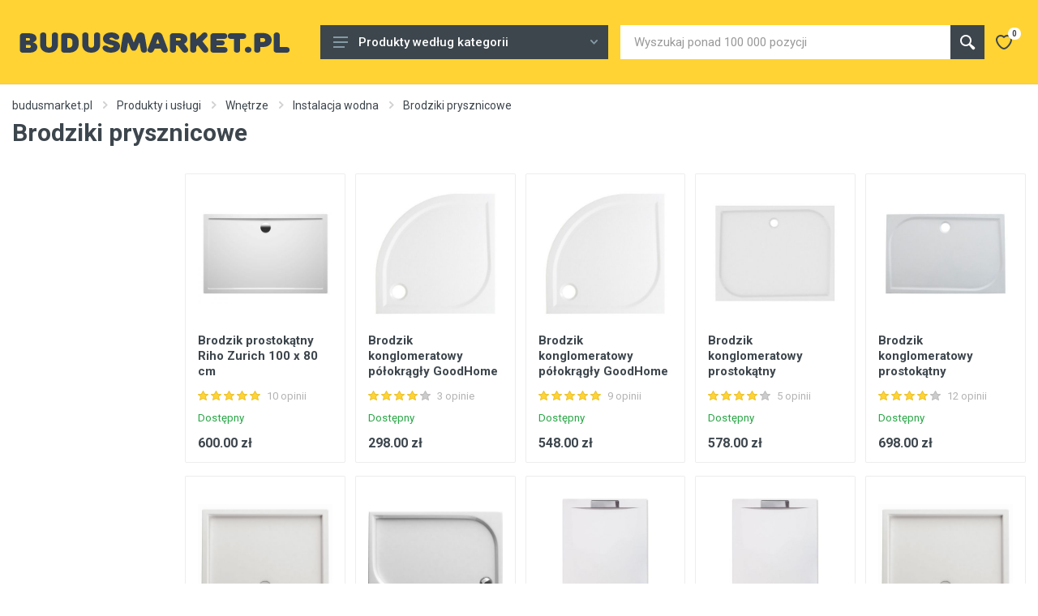

--- FILE ---
content_type: text/css
request_url: https://budusmarket.pl/skin/main/css/style.css
body_size: 46939
content:
@charset "UTF-8";
/* ----------------------------------------

Table of Contents:
- Common
  - animations
  - base
  - .document
  - .fake-svg-icon
  - .page-header
  - .site
- Components
  - .account-nav
  - .alert
  - .badge
  - .block-header
  - .breadcrumb
  - .btn
  - .card
  - .card-table
  - .filters-button
  - forms
  - .input-check
  - .input-check-color
  - .input-number
  - .input-radio
  - .input-radio-color
  - .input-radio-label
  - .layout-switcher
  - .modal
  - .nouislider
  - .pagination
  - .post-card
  - .product-card
  - .product-image
  - .rating
  - .select2
  - .share-links
  - .social-links
  - .tags
  - .tooltip
  - .typography
- Filters
  - .filter
  - .filter-categories
  - .filter-categories-alt
  - .filter-color
  - .filter-list
  - .filter-price
- Header
  - .account-menu
  - .departments
  - .dropcart
  - .indicator
  - .megamenu
  - .menu
  - .mobile-header
  - .mobile-links
  - .mobilemenu
  - .nav-links
  - .nav-panel
  - .search
  - .search--location--header
  - .search--location--indicator
  - .search--location--mobile-header
  - .site-header
  - .suggestions
  - .topbar
  - .topbar-dropdown
  - .topbar-link
- Footer
  - .footer-contacts
  - .footer-links
  - .footer-newsletter
  - .site-footer
  - .totop
- Pages
  - .about-us
  - .checkout
  - .contact-us
  - .faq
  - .not-found
- Shop
  - .address-card
  - .addresses-list
  - .cart
  - .cart-table
  - .category-card
  - .compare-table
  - .dashboard
  - .order-header
  - .order-list
  - .order-success
  - .product
  - .product-gallery
  - .product-tabs
  - .products-list
  - .products-view
  - .profile-card
  - .quickview
  - .review
  - .reviews-list
  - .reviews-view
  - .shop-layout
  - .spec
  - .view-options
  - .wishlist
- Blog
  - .comment
  - .comments-list
  - .post
  - .post-author
  - .post-header
  - .posts-list
  - .posts-view
  - .related-posts
- Blocks
  - .block
  - .block-banner
  - .block-brands
  - .block-categories
  - .block-empty
  - .block-features
  - .block-finder
  - .block-map
  - .block-posts
  - .block-product-columns
  - .block-products
  - .block-products-carousel
  - .block-sidebar
  - .block-slideshow
- Widgets
  - .widget
  - .widget-aboutus
  - .widget-categories
  - .widget-comments
  - .widget-filters
  - .widget-newsletter
  - .widget-posts
  - .widget-products
  - .widget-search
  - .widget-tags

---------------------------------------- */
/* ----------------------------------------
// Common
// ---------------------------------------- */
/*
// animations
*/
@-webkit-keyframes preloader-animation {
  from {
    -webkit-transform: rotateZ(0deg);
            transform: rotateZ(0deg);
  }
  to {
    -webkit-transform: rotateZ(360deg);
            transform: rotateZ(360deg);
  }
}
@keyframes preloader-animation {
  from {
    -webkit-transform: rotateZ(0deg);
            transform: rotateZ(0deg);
  }
  to {
    -webkit-transform: rotateZ(360deg);
            transform: rotateZ(360deg);
  }
}
/*
// base
*/
html,
body {
  height: 100%;
}

body {
  overflow-x: hidden;
  font-family: "Roboto", "sans-serif";
  font-size: 16px;
  font-weight: 400;
  line-height: 1.5;
  background: #fff;
  color: #3d464d;
  -webkit-backface-visibility: hidden;
          backface-visibility: hidden;
  overflow-y: scroll;
}
[dir=ltr] body {
  text-align: left;
  direction: ltr;
}
[dir=rtl] body {
  text-align: right;
  direction: rtl;
}

svg {
  display: block;
}

a {
  color: #1a66ff;
}

a:hover {
  color: #1a66ff;
  text-decoration: none;
}

label {
  margin-bottom: 0.25rem;
}

h1 {
  font-size: 30px;
  font-weight: 700;
}

h2 {
  font-size: 26px;
  font-weight: 700;
}

h3 {
  font-size: 22px;
  font-weight: 700;
}

h4 {
  font-size: 18px;
  font-weight: 700;
}

h5 {
  font-size: 14px;
  font-weight: 700;
}

h6 {
  font-size: 10px;
  font-weight: 700;
}



.h3 {
  font-size: 22px;
  font-weight: 700;
  margin-bottom: 0.5rem;
}


/*
// .document
*/
.document {
  border: 2px solid #f0f0f0;
  border-radius: 2px;
  padding: 85px 200px 120px;
}

.document__header {
  text-align: center;
  margin-bottom: 80px;
}

.document__subtitle {
  margin-top: 12px;
  font-size: 14px;
  line-height: 22px;
  color: #999;
}



.spec__header-box{
  display: flex;
  justify-content: space-between;
}

.spec__header-update{
  text-align: right;
}

.spec__header {
  margin-bottom: 50px;
}

.offer-item .product__prices {
    font-size: 24px;
    margin-top: 0px;
}
.offer-item .related-product .product__prices{

}

.product__prices {
  margin-top: 18px;
  margin-bottom: 14px;
  font-size: 28px;
  font-weight: 700;
  letter-spacing: -0.03em;
  color: #3d464d;
}

.related-product .product__prices span{
  font-size: 12px;
  padding-right: 0px;
  white-space: nowrap;
}
.related-product span.count__review{
  font-size: 12px;
  padding-right: 0px;
  white-space: nowrap;
}

.product__price{
  font-size: 12px;
  font-weight: normal;
  padding-right: 0px;
  white-space: nowrap;
}



.related-product .product__prices .related_product-price{
    font-size: 18px;
    white-space: nowrap;
    font-weight: 700;
}


.img__box{
  text-align: center;
}


.departments__links-wrapper.sub__category{
  opacity: 1;
  height: auto;
}


.departments__links-wrapper.sub__category .departments__item-link {
  padding: 8px 25px 8px 0px;
}


.departments__links-wrapper.sub__category .departments__item-link:hover {
  color: #1a66ff;
}


.popup__info{
  background-color: transparent;
  color: #3d464d;
}


.page-header__breadcrumb .breadcrumb{
  white-space: nowrap;
    overflow-x: hidden;
    text-overflow: ellipsis;

}

.sm-show{
}


.added .product-card__wishlist{
  color: #3d464d;
  fill: #3d464d;
}


.nav-panel__departments .departments__body{
  width: 100%;
  position: absolute;
  background: #ffffff;
  -webkit-box-shadow: none;
          box-shadow: none;
  border-radius: 2px;
      top: 73px;
    left: -390px;
}


.block-slideshow {
  margin-bottom: 50px;
  margin-left: 370px;
  position: relative;
}



.mobile-header__logo img{
 max-width: 250px;
}


.question__text{
  display: flex;
  justify-content: space-between;
}

.question__text .answer__btn{
  display: flex;
  align-items: center;
  fill: #3d464d;
  -webkit-transition:all ease-in-out 0.35s;
  transition: all ease-in-out 0.35s;
  z-index: 1;
  margin-left: -15px;
}
.question__text.active .answer__btn{
  fill: #3d464d;
  transform: rotate(180deg);
  -webkit-transition:all ease-in-out 0.35s;
  transition: all ease-in-out 0.35s;
 
}

.btn-link{
    color: inherit;
    text-decoration: none;
}
.btn-link:hover{
  color: #1a66ff;
  text-decoration: none;
}

.h2 {
    font-size: 26px;
    font-weight: 700;
}


.rating {
  display: inline-block;
}

.fa-star {
  font-size: 24px;
  color: #ddd;
  cursor: pointer;
  transition: color 0.2s ease;
}

.fa-star.active,
.fa-star:hover {
  color: #FFC107;
}


.review__content-top{
  display: flex;
  justify-content: space-between;
}


.review__product{
  display: flex;
  justify-content: space-between;
}


.review__product-inner{
}


.review__product-image-block{
  width: 30%
}


.review__product-image-block img{
  max-width: 100%;
}


.success-image-block{
  text-align: center;
  padding: 30px 0;
}


.success-text{
  font-size: 24px;
  text-align: center;
}



































































@media (max-width: 1199px) {
  .document {
    padding: 75px 110px 110px;
  }

  .document__header {
    margin-bottom: 60px;
  }


  .nav-panel__departments .departments__body {
    left: -370px;
}

  
}
@media (max-width: 991px) {
  .document {
    padding: 45px 35px 60px;
  }

  .related-product.spec__row {
    width: 70%;
}

  .block-slideshow {
    margin-left: 0px;
}

  .breadcrumb-item-last{
    display: none;
  }

  .order__lg-1{
  order: 1;
}

.order__lg-2{
  order: 2;
}

  .related-product.spec__row .row{
  width: 100%;
}

  .product__prices {
  margin-top: 0px;
  margin-bottom: 0px;
  font-size: 28px;
}

  .mb-md-30{
  margin-bottom: 30px;
}

  .document__header {
    margin-bottom: 40px;
  }
}
@media (max-width: 767px) {
  .document {
    padding: 35px 30px 50px;
  }


  .related-product.spec__row {
    width: 100%;
}

  .breadcrumb .breadcrumb-item:nth-child(2){
    display: none;
  }


  .sm-show{
    display: block;
  }

   .order__sm-1{
  order: 1;
}
  .order__sm-2{
  order: 2;
}
 .order__sm-3{
  order: 3;
}

.offer-item .to_shop {
    width: 100%;
}

  .spec__header-box{
    display: block;
  }
  .spec__header-update {
    text-align: left;
    margin-bottom: 30px;
}

.spec__header {
  margin-bottom: 10px;
}

  .document__header {
    margin-bottom: 30px;
  }

  .document__title {
    font-size: 30px;
    margin-bottom: 0;
  }

  .document__subtitle {
    margin-top: 6px;
  }
}
@media (max-width: 575px) {
  .document {
    padding: 26px 20px 40px;
  }


  .visible-sm{
    display: none;
}


   .breadcrumb .breadcrumb-item:nth-child(3){
    display: none;
  }

  .offer-item .product__prices {
    font-size: 18px;
    margin-top: 0px;
}

  [dir=ltr] .document__header {
    text-align: left;
  }
  [dir=rtl] .document__header {
    text-align: right;
  }
}
/*
// .fake-svg-icon
*/
/* this needs only to avoid slow performance on Microsoft Edge while rendering huge amount of svg*/
.fake-svg-icon {
  font-family: "stroyka" !important;
  speak: none;
  font-style: normal;
  font-weight: normal;
  font-variant: normal;
  text-transform: none;
  line-height: 1;
  -webkit-font-smoothing: antialiased;
  -moz-osx-font-smoothing: grayscale;
  display: none;
  vertical-align: top;
}

.fake-svg-icon--wishlist-16 {
  width: 16px;
  height: 16px;
  font-size: 16px;
}
.fake-svg-icon--wishlist-16::before {
  content: "";
}

.fake-svg-icon--compare-16 {
  width: 16px;
  height: 16px;
  font-size: 16px;
}
.fake-svg-icon--compare-16::before {
  content: "";
}

/*
// .page-header
*/
.page-header__container {
  padding-bottom: 32px;
}

.page-header__breadcrumb {
  padding-top: 16px;
}

.page-header__title {
  padding-top: 6px;
}
.page-header__title h1 {
  margin-bottom: 0;
}


@media (max-width: 450px) {

 .mobile-header__logo img{
 max-width: 180px;
}

  }

@media (min-width: 768px) and (max-width: 991px) {
  .page-header__title {
    padding-top: 4px;
  }
  .page-header__title h1 {
    margin-bottom: 0;
  }
}
@media (max-width: 767px) {
  .page-header__container {
    padding-bottom: 24px;
  }

  .page-header__title {
    padding-top: 2px;
  }
  .page-header__title h1 {
    margin-bottom: 0;
    font-size: 30px;
  }
}
/*
// .site
*/
.site {
  min-height: 100%;
  display: -webkit-box;
  display: -ms-flexbox;
  display: flex;
  -webkit-box-orient: vertical;
  -webkit-box-direction: normal;
      -ms-flex-direction: column;
          flex-direction: column;
}

.site__header {
  -ms-flex-negative: 0;
      flex-shrink: 0;
}

.site__body {
  -webkit-box-flex: 1;
      -ms-flex-positive: 1;
          flex-grow: 1;
}

.site__footer {
  -ms-flex-negative: 0;
      flex-shrink: 0;
}

/* ----------------------------------------
// Components
// ---------------------------------------- */
/*
// .account-nav
*/
.account-nav ul {
  list-style: none;
  margin: 0;
  padding: 0;
}

.account-nav__item a {
  display: block;
  color: #6c757d;
  font-size: 15px;
}
.account-nav__item a:hover {
  background-color: #f7f7f7;
}

@media (min-width: 992px) {
  .account-nav {
    border: 2px solid #f0f0f0;
    border-radius: 2px;
  }
  .account-nav ul {
    padding-bottom: 18px;
  }

  .account-nav__title {
    font-size: 20px;
    padding: 24px 26px 0;
    margin-bottom: 1rem;
  }

  .account-nav__item a {
    padding: 5px 26px;
  }
  [dir=ltr] .account-nav__item a {
    margin-left: -2px;
    border-left: 2px solid #f0f0f0;
  }
  [dir=rtl] .account-nav__item a {
    margin-right: -2px;
    border-right: 2px solid #f0f0f0;
  }

  .account-nav__item--active a {
    color: #3d464d;
    font-weight: 500;
  }
  [dir=ltr] .account-nav__item--active a {
    border-left: 2px solid #ffd333;
  }
  [dir=rtl] .account-nav__item--active a {
    border-right: 2px solid #ffd333;
  }
}
@media (max-width: 991px) {
  .account-nav__title {
    display: none;
  }

  .account-nav {
    overflow-x: auto;
    -webkit-overflow-scrolling: touch;
  }
  .account-nav ul {
    display: -webkit-box;
    display: -ms-flexbox;
    display: flex;
    -ms-flex-wrap: nowrap;
        flex-wrap: nowrap;
    white-space: nowrap;
    width: 100%;
    border-bottom: 2px solid #f0f0f0;
  }

  .account-nav__item a {
    padding: 8px 16px;
    margin-bottom: -2px;
    border-bottom: 2px solid #f0f0f0;
  }

  .account-nav__item--active a {
    color: #3d464d;
    font-weight: 500;
    border-color: #ffd333;
  }
}
/*
// .alert
*/
.alert {
  border: none;
  border-radius: 2px;
  font-size: 15px;
  line-height: 20px;
  padding: 0.75rem 1rem;
}
.alert a {
  box-decoration-break: clone;
  -webkit-box-decoration-break: clone;
  color: currentColor;
  background: rgba(255, 255, 255, 0.5);
  border-radius: 1.5px;
  padding: 0 3px;
}
.alert a:hover {
  background: rgba(255, 255, 255, 0.85);
}
.alert a:active {
  background: rgba(255, 255, 255, 0.5);
}

.alert-primary {
  background: #b2d9ff;
  color: #36414d;
}

.alert-secondary {
  background: #d9d9d9;
  color: #4d4d4d;
}

.alert-info {
  background: #b8e2e5;
  color: #2d3e40;
}

.alert-success {
  background: #bde5a1;
  color: #34402d;
}

.alert-danger {
  background: #ffb8b8;
  color: #473333;
}

.alert-warning {
  background: #f2e291;
  color: #4d472e;
}

.alert-lg {
  font-size: 16px;
  padding: 1.125rem 1.375rem;
}

[dir=ltr] .alert-dismissible {
  padding-right: 3rem;
}
[dir=rtl] .alert-dismissible {
  padding-left: 3rem;
}

.alert-dismissible .close {
  opacity: 1;
  display: -webkit-box;
  display: -ms-flexbox;
  display: flex;
  -webkit-box-align: center;
      -ms-flex-align: center;
          align-items: center;
  -webkit-box-pack: center;
      -ms-flex-pack: center;
          justify-content: center;
  padding: 0 1rem;
  height: 100%;
  -webkit-transition: all 0.2s;
  transition: all 0.2s;
  fill: rgba(0, 0, 0, 0.3);
  background: transparent;
}
[dir=ltr] .alert-dismissible .close {
  left: auto;
  right: 0;
  border-top-left-radius: 0;
  border-top-right-radius: 1.5px;
  border-bottom-left-radius: 0;
  border-bottom-right-radius: 1.5px;
}
[dir=rtl] .alert-dismissible .close {
  right: auto;
  left: 0;
  border-top-right-radius: 0;
  border-top-left-radius: 1.5px;
  border-bottom-right-radius: 0;
  border-bottom-left-radius: 1.5px;
}
.alert-dismissible .close:focus {
  outline: none;
}

.alert-dismissible .close:not(:disabled):not(.disabled):focus,
.alert-dismissible .close:not(:disabled):not(.disabled):hover {
  background: rgba(0, 0, 0, 0.08);
  fill: rgba(0, 0, 0, 0.5);
  opacity: 1;
}

/*
// .badge
*/
.badge {
  border-radius: 1.5px;
  font-weight: 500;
  padding: 0.25em 0.5em;
}

/*
// .block-header
*/
.block-header {
  display: -webkit-box;
  display: -ms-flexbox;
  display: flex;
  -webkit-box-align: center;
      -ms-flex-align: center;
          align-items: center;
  margin-bottom: 24px;
}

.block-header__title {
  margin-bottom: 0;
  font-size: 20px;
  font-weight: 700;
}

.block-header__divider {
  -webkit-box-flex: 1;
      -ms-flex-positive: 1;
          flex-grow: 1;
  height: 2px;
  background: #ebebeb;
}

.block-header__groups-list {
  display: -webkit-box;
  display: -ms-flexbox;
  display: flex;
  list-style: none;
  margin: 0;
  padding: 0;
  font-size: 14px;
  font-weight: 500;
  white-space: nowrap;
}
[dir=ltr] .block-header__groups-list li + li {
  margin-left: 3px;
}
[dir=rtl] .block-header__groups-list li + li {
  margin-right: 3px;
}

.block-header__group {
  background: transparent;
  border: none;
  font-family: inherit;
  font-size: inherit;
  font-weight: inherit;
  cursor: pointer;
  display: block;
  color: inherit;
  padding: 2px 11px 1px;
  border-radius: 12px;
  -webkit-box-shadow: none;
          box-shadow: none;
}
.block-header__group:focus {
  outline: none;
}
.block-header__group:focus, .block-header__group:hover {
  -webkit-box-shadow: 0 0 0 2px #ebebeb inset;
          box-shadow: 0 0 0 2px #ebebeb inset;
  color: inherit;
}

.block-header__group--active, .block-header__group--active:focus, .block-header__group--active:hover {
  cursor: default;
  -webkit-box-shadow: 0 0 0 2px #ffd333 inset;
          box-shadow: 0 0 0 2px #ffd333 inset;
}

.block-header__arrows-list {
  display: -webkit-box;
  display: -ms-flexbox;
  display: flex;
}

.block-header__arrow {
  width: 27px;
  height: 29px;
  padding: 0;
  margin: 0;
  border: none;
  display: -webkit-box;
  display: -ms-flexbox;
  display: flex;
  -webkit-box-align: center;
      -ms-flex-align: center;
          align-items: center;
  -webkit-box-pack: center;
      -ms-flex-pack: center;
          justify-content: center;
  cursor: pointer;
  fill: #999;
  border-radius: 1.5px;
  background: #f2f2f2;
  -webkit-transition: all 0.15s;
  transition: all 0.15s;
}
.block-header__arrow:focus {
  outline: none;
}
.block-header__arrow:focus, .block-header__arrow:hover {
  background: #ffd333;
  fill: #3d464d;
}
.block-header__arrow:active {
  -webkit-transition-duration: 0s;
          transition-duration: 0s;
  background: #ffdc5c;
  fill: #3d464d;
}
[dir=ltr] .block-header__arrow + .block-header__arrow {
  margin-left: 3px;
}
[dir=rtl] .block-header__arrow + .block-header__arrow {
  margin-right: 3px;
}
[dir=ltr] .block-header__arrow svg {
  -webkit-transform: scaleX(1);
          transform: scaleX(1);
}
[dir=rtl] .block-header__arrow svg {
  -webkit-transform: scaleX(-1);
          transform: scaleX(-1);
}

.block-header__arrow--left svg {
  position: relative;
}
[dir=ltr] .block-header__arrow--left svg {
  left: -1px;
}
[dir=rtl] .block-header__arrow--left svg {
  right: -1px;
}

.block-header__arrow--right svg {
  position: relative;
}
[dir=ltr] .block-header__arrow--right svg {
  left: 1px;
}
[dir=rtl] .block-header__arrow--right svg {
  right: 1px;
}

[dir=ltr] .block-header__title + .block-header__divider {
  margin-left: 16px;
}
[dir=rtl] .block-header__title + .block-header__divider {
  margin-right: 16px;
}

[dir=ltr] .block-header__divider + .block-header__groups-list {
  margin-left: 12px;
}
[dir=rtl] .block-header__divider + .block-header__groups-list {
  margin-right: 12px;
}

[dir=ltr] .block-header__groups-list + .block-header__arrows-list {
  margin-left: 10px;
}
[dir=rtl] .block-header__groups-list + .block-header__arrows-list {
  margin-right: 10px;
}

[dir=ltr] .block-header__divider + .block-header__arrows-list {
  margin-left: 16px;
}
[dir=rtl] .block-header__divider + .block-header__arrows-list {
  margin-right: 16px;
}

@media (max-width: 767px) {
  .block-header {
    display: -webkit-box;
    display: -ms-flexbox;
    display: flex;
    -ms-flex-wrap: wrap;
        flex-wrap: wrap;
  }

  .block-header__groups-list {
    padding: 8px 0;
    margin-top: 8px;
    margin-bottom: -8px;
    -webkit-box-ordinal-group: 101;
        -ms-flex-order: 100;
            order: 100;
    overflow-x: auto;
    -webkit-overflow-scrolling: touch;
  }

  [dir=ltr] .block-header__divider + .block-header__groups-list {
    margin-left: auto;
    margin-right: auto;
  }
  [dir=rtl] .block-header__divider + .block-header__groups-list {
    margin-right: auto;
    margin-left: auto;
  }

  [dir=ltr] .block-header__divider + .block-header__groups-list + .block-header__arrows-list {
    margin-left: 16px;
  }
  [dir=rtl] .block-header__divider + .block-header__groups-list + .block-header__arrows-list {
    margin-right: 16px;
  }
}
/*
// .breadcrumb
*/
.breadcrumb {
  background: transparent;
  padding: 0;
  font-size: 14px;
  line-height: 20px;
  margin-bottom: 0;
}

.breadcrumb-item {
  position: relative;
}
[dir=ltr] .breadcrumb-item {
  padding-left: 0;
  padding-right: 30px;
}
[dir=rtl] .breadcrumb-item {
  padding-right: 0;
  padding-left: 30px;
}
.breadcrumb-item a {
  color: inherit;
  -webkit-transition: color 0.15s;
  transition: color 0.15s;
}
.breadcrumb-item a:hover {
  color: #1a66ff;
}
[dir=ltr] .breadcrumb-item + .breadcrumb-item {
  padding-left: 0;
  padding-right: 30px;
}
[dir=rtl] .breadcrumb-item + .breadcrumb-item {
  padding-right: 0;
  padding-left: 30px;
}
.breadcrumb-item + .breadcrumb-item::before {
  display: none;
}
.breadcrumb-item.active {
  color: #999;
}

.breadcrumb-arrow {
  fill: #d1d1d1;
  position: absolute;
  top: 5px;
}
[dir=ltr] .breadcrumb-arrow {
  right: 11px;
  -webkit-transform: scaleX(1);
          transform: scaleX(1);
}
[dir=rtl] .breadcrumb-arrow {
  left: 11px;
  -webkit-transform: scaleX(-1);
          transform: scaleX(-1);
}

/*
// .btn
*/
.btn {
  border-radius: 2px;
  -webkit-transition: all 0.1s ease-in-out;
  transition: all 0.1s ease-in-out;
  font-size: 1rem;
  height: calc(2.25rem + 2px);
  line-height: 1.5;
  padding: 0.375rem 1.25rem;
  font-weight: 500;
}
.btn.btn-svg-icon {
  width: calc(2.25rem + 2px);
}

.btn-lg {
  font-size: 1.125rem;
  height: calc(2.75rem + 2px);
  padding: 0.8125rem 2rem;
  line-height: 1;
  font-weight: 500;
}
.btn-lg.btn-svg-icon {
  width: calc(2.75rem + 2px);
}

.btn-xl {
  font-size: 1.375rem;
  height: calc(3.625rem + 2px);
  padding: 1.125rem 3rem;
  line-height: 1;
  font-weight: 500;
}
.btn-xl.btn-svg-icon {
  width: calc(3.625rem + 2px);
}

.btn-sm {
  font-size: 0.875rem;
  height: calc(1.875rem + 2px);
  line-height: 1.25;
  padding: 0.375rem 1rem;
  font-weight: 500;
}
.btn-sm.btn-svg-icon {
  width: calc(1.875rem + 2px);
}

.btn-xs {
  font-size: 0.8125rem;
  height: calc(1.5rem + 2px);
  line-height: 1.25;
  padding: 0.25rem 0.5625rem;
  font-weight: 500;
}
.btn-xs.btn-svg-icon {
  width: calc(1.5rem + 2px);
}

.btn:disabled,
.btn.disabled {
  cursor: default;
}

.btn-svg-icon {
  padding: 0;
  position: relative;
}
.btn-svg-icon svg {
  position: absolute;
  left: 50%;
  top: 50%;
  -webkit-transform: translate(-50%, -50%);
          transform: translate(-50%, -50%);
}
@media screen and (-ms-high-contrast: active), (-ms-high-contrast: none) {
  [dir=ltr] .btn-svg-icon svg {
    -webkit-transform: translate(-50%, -50%);
            transform: translate(-50%, -50%);
  }
  [dir=rtl] .btn-svg-icon svg {
    -webkit-transform: translate(50%, -50%);
            transform: translate(50%, -50%);
  }
}

/* this needs only to avoid slow performance on Microsoft Edge while rendering huge amount of svg*/
.btn-svg-icon--fake-svg .fake-svg-icon {
  -webkit-transition: all 0.1s ease-in-out;
  transition: all 0.1s ease-in-out;
  display: none;
}
@supports (-ms-ime-align: auto) {
  .btn-svg-icon--fake-svg svg {
    display: none;
  }
  .btn-svg-icon--fake-svg .fake-svg-icon {
    position: absolute;
    left: 50%;
    top: 50%;
    -webkit-transform: translate(-50%, -50%);
            transform: translate(-50%, -50%);
    display: block;
    -webkit-box-align: center;
        -ms-flex-align: center;
            align-items: center;
    -webkit-box-pack: center;
        -ms-flex-pack: center;
            justify-content: center;
  }
}

.btn-primary.focus, .btn-primary:focus, .btn-primary:hover {
  border-color: #3d464d;
  background: #3d464d;
  color: #fff;
  fill: #fff;
}
.btn-primary.focus .fake-svg-icon, .btn-primary:focus .fake-svg-icon, .btn-primary:hover .fake-svg-icon {
  color: #fff;
}
.btn-primary.focus, .btn-primary:focus {
  -webkit-box-shadow: none;
          box-shadow: none;
}
.btn-primary:not(:disabled):not(.disabled):active, .btn-primary:not(:disabled):not(.disabled).active {
  border-color: #546069;
  background: #546069;
  color: #fff;
  fill: #fff;
}
.btn-primary:not(:disabled):not(.disabled):active .fake-svg-icon, .btn-primary:not(:disabled):not(.disabled).active .fake-svg-icon {
  color: #fff;
}
.btn-primary:not(:disabled):not(.disabled):active:focus, .btn-primary:not(:disabled):not(.disabled).active:focus {
  -webkit-box-shadow: none;
          box-shadow: none;
}
.btn-primary, .btn-primary.disabled, .btn-primary:disabled {
  border-color: #ffd333;
  background: #ffd333;
  color: #3d464d;
  fill: #3d464d;
}
.btn-primary .fake-svg-icon, .btn-primary.disabled .fake-svg-icon, .btn-primary:disabled .fake-svg-icon {
  color: #3d464d;
}
.btn-primary.btn-loading:not(:disabled):not(.disabled), .btn-primary.btn-loading:not(:disabled):not(.disabled):active, .btn-primary.btn-loading:not(:disabled):not(.disabled).active {
  cursor: default;
  border-color: #ffd333;
  background: #ffd333;
}

.btn-secondary.focus, .btn-secondary:focus, .btn-secondary:hover {
  border-color: #3d464d;
  background: #3d464d;
  color: #fff;
  fill: #fff;
}
.btn-secondary.focus .fake-svg-icon, .btn-secondary:focus .fake-svg-icon, .btn-secondary:hover .fake-svg-icon {
  color: #fff;
}
.btn-secondary.focus, .btn-secondary:focus {
  -webkit-box-shadow: none;
          box-shadow: none;
}
.btn-secondary:not(:disabled):not(.disabled):active, .btn-secondary:not(:disabled):not(.disabled).active {
  border-color: #546069;
  background: #546069;
  color: #fff;
  fill: #fff;
}
.btn-secondary:not(:disabled):not(.disabled):active .fake-svg-icon, .btn-secondary:not(:disabled):not(.disabled).active .fake-svg-icon {
  color: #fff;
}
.btn-secondary:not(:disabled):not(.disabled):active:focus, .btn-secondary:not(:disabled):not(.disabled).active:focus {
  -webkit-box-shadow: none;
          box-shadow: none;
}
.btn-secondary, .btn-secondary.disabled, .btn-secondary:disabled {
  border-color: #f0f0f0;
  background: #f0f0f0;
  color: #3d464d;
  fill: #3d464d;
}
.btn-secondary .fake-svg-icon, .btn-secondary.disabled .fake-svg-icon, .btn-secondary:disabled .fake-svg-icon {
  color: #3d464d;
}
.btn-secondary.btn-loading:not(:disabled):not(.disabled), .btn-secondary.btn-loading:not(:disabled):not(.disabled):active, .btn-secondary.btn-loading:not(:disabled):not(.disabled).active {
  cursor: default;
  border-color: #f0f0f0;
  background: #f0f0f0;
}

.btn-light.focus, .btn-light:focus, .btn-light:hover {
  border-color: #f0f0f0;
  background: #f0f0f0;
  color: #3d464d;
  fill: #3d464d;
}
.btn-light.focus .fake-svg-icon, .btn-light:focus .fake-svg-icon, .btn-light:hover .fake-svg-icon {
  color: #3d464d;
}
.btn-light.focus, .btn-light:focus {
  -webkit-box-shadow: none;
          box-shadow: none;
}
.btn-light:not(:disabled):not(.disabled):active, .btn-light:not(:disabled):not(.disabled).active {
  border-color: #e5e5e5;
  background: #e5e5e5;
  color: #3d464d;
  fill: #3d464d;
}
.btn-light:not(:disabled):not(.disabled):active .fake-svg-icon, .btn-light:not(:disabled):not(.disabled).active .fake-svg-icon {
  color: #3d464d;
}
.btn-light:not(:disabled):not(.disabled):active:focus, .btn-light:not(:disabled):not(.disabled).active:focus {
  -webkit-box-shadow: none;
          box-shadow: none;
}
.btn-light, .btn-light.disabled, .btn-light:disabled {
  border-color: transparent;
  background: transparent;
  color: #3d464d;
  fill: #ccc;
}
.btn-light .fake-svg-icon, .btn-light.disabled .fake-svg-icon, .btn-light:disabled .fake-svg-icon {
  color: #ccc;
}
.btn-light.btn-loading:not(:disabled):not(.disabled), .btn-light.btn-loading:not(:disabled):not(.disabled):active, .btn-light.btn-loading:not(:disabled):not(.disabled).active {
  cursor: default;
  border-color: transparent;
  background: transparent;
}

/* loading state */
.btn-loading {
  position: relative;
  /* hide button content */
  /* nl size (default) */
  /* xl size */
  /* lg size */
  /* sm size */
  /* xs size */
}
.btn-loading, .btn-loading:hover, .btn-loading.focus, .btn-loading:focus, .btn-loading:not(:disabled):not(.disabled).active, .btn-loading:not(:disabled):not(.disabled):active, .btn-loading.disabled, .btn-loading:disabled {
  color: transparent;
  fill: transparent;
}
.btn-loading:after {
  display: block;
  content: "";
  position: absolute;
  border: 2px solid rgba(0, 0, 0, 0.1);
  border-top-color: rgba(0, 0, 0, 0.5);
  -webkit-transition: border-color 0.1s;
  transition: border-color 0.1s;
  -webkit-animation-name: preloader-animation;
          animation-name: preloader-animation;
  -webkit-animation-duration: 0.5s;
          animation-duration: 0.5s;
  -webkit-animation-timing-function: linear;
          animation-timing-function: linear;
  -webkit-animation-iteration-count: infinite;
          animation-iteration-count: infinite;
}
.btn-loading:after {
  left: calc(50% - 11px);
  top: calc(50% - 11px);
  width: 22px;
  height: 22px;
  border-radius: 11px;
}
.btn-loading.btn-xl:after {
  left: calc(50% - 21px);
  top: calc(50% - 21px);
  width: 42px;
  height: 42px;
  border-radius: 21px;
}
.btn-loading.btn-lg:after {
  left: calc(50% - 14px);
  top: calc(50% - 14px);
  width: 28px;
  height: 28px;
  border-radius: 14px;
}
.btn-loading.btn-sm:after {
  left: calc(50% - 8px);
  top: calc(50% - 8px);
  width: 16px;
  height: 16px;
  border-radius: 8px;
}
.btn-loading.btn-xs:after {
  left: calc(50% - 7px);
  top: calc(50% - 7px);
  width: 14px;
  height: 14px;
  border-radius: 7px;
}

/*
// .card
*/
.card {
  border: 1px solid #f0f0f0;
  border-radius: 0px;
}

.card-body {
  padding: 2rem;
}

.faq .card-body {
  padding: 5px 15px 10px 15px;
}

.card-header,
.card-footer {
  padding: 1.5rem 2rem;
  border-top: none;
  border-bottom: none;
  background-color: transparent;
}
.card-header h1, .card-header h2, .card-header h3, .card-header h4, .card-header h5, .card-header h6,
.card-footer h1,
.card-footer h2,
.card-footer h3,
.card-footer h4,
.card-footer h5,
.card-footer h6 {
  margin-bottom: 0;
}


.card-header.question__text{
  padding: 5px 15px;
}
.question__text .btn {
    padding: 0px 0px;
    z-index: 3;
    margin-bottom: 0px;
}



.card-title {
  margin-bottom: 1.75rem;
}
.card-title h1, .card-title h2, .card-title h3, .card-title h4, .card-title h5, .card-title h6 {
  margin-bottom: 0;
}

.card-divider {
  height: 2px;
  background: #f0f0f0;
}

.card-body .card-title:last-child {
  margin-bottom: 0;
}

@media (min-width: 768px) and (max-width: 991px) {
  .card-header,
.card-footer {
    padding: 1.25rem 1.5rem;
  }

  .card-title {
    font-size: 26px;
    margin-bottom: 1.5rem;
  }

  .card-body {
    padding: 1.5rem;
  }
}
@media (max-width: 767px) {
  .card-header,
.card-footer {
    padding: 1rem 1.375rem;
  }

  .card-title {
    font-size: 26px;
    margin-bottom: 1.5rem;
  }

  .card-body {
    padding: 1.375rem;
  }
}
/*
// .card-table
*/
.card-table {
  font-size: 15px;
}
.card-table a:not(.btn):hover {
  text-decoration: underline;
}
.card-table table {
  width: 100%;
  min-width: 500px;
}
[dir=ltr] .card-table table {
  text-align: left;
}
[dir=rtl] .card-table table {
  text-align: right;
}
.card-table thead th {
  border-bottom: 2px solid #f0f0f0;
  text-transform: uppercase;
  color: #6c757d;
  font-size: 13px;
  font-weight: 500;
  padding: 10px 12px;
}
.card-table tbody th,
.card-table tbody td,
.card-table tfoot th,
.card-table tfoot td {
  padding: 12px 12px;
}
.card-table tfoot th,
.card-table tfoot td {
  padding-top: 16px;
  padding-bottom: 16px;
}
.card-table tbody + tbody tr th,
.card-table tbody + tbody tr td,
.card-table tbody + tfoot tr th,
.card-table tbody + tfoot tr td,
.card-table tbody tr + tr th,
.card-table tbody tr + tr td {
  border-top: 1px solid #f0f0f0;
}
.card-table tbody tr:hover > *,
.card-table tfoot tr:hover > * {
  background-color: #f7f7f7;
}
[dir=ltr] .card-table th:first-child, [dir=ltr] .card-table td:first-child {
  padding-left: 2rem;
}
[dir=ltr] .card-table th:last-child, [dir=ltr] .card-table td:last-child {
  padding-right: 2rem;
}
[dir=rtl] .card-table th:first-child, [dir=rtl] .card-table td:first-child {
  padding-right: 2rem;
}
[dir=rtl] .card-table th:last-child, [dir=rtl] .card-table td:last-child {
  padding-left: 2rem;
}
.card-table .card-table__body--merge-rows th,
.card-table .card-table__body--merge-rows td {
  padding-top: 3px;
  padding-bottom: 3px;
}
.card-table .card-table__body--merge-rows tr:first-child th,
.card-table .card-table__body--merge-rows tr:first-child td {
  padding-top: 12px;
}
.card-table .card-table__body--merge-rows tr:last-child th,
.card-table .card-table__body--merge-rows tr:last-child td {
  padding-bottom: 12px;
}
.card-table .card-table__body--merge-rows tr + tr th,
.card-table .card-table__body--merge-rows tr + tr td {
  border-top: none;
}

@media (min-width: 768px) and (max-width: 991px) {
  .card-table {
    font-size: 14px;
  }
  [dir=ltr] .card-table th:first-child, [dir=ltr] .card-table td:first-child {
    padding-left: 1.5rem;
  }
  [dir=ltr] .card-table th:last-child, [dir=ltr] .card-table td:last-child {
    padding-right: 1.5rem;
  }
  [dir=rtl] .card-table th:first-child, [dir=rtl] .card-table td:first-child {
    padding-right: 1.5rem;
  }
  [dir=rtl] .card-table th:last-child, [dir=rtl] .card-table td:last-child {
    padding-left: 1.5rem;
  }
}
@media (max-width: 767px) {
  .card-table {
    font-size: 14px;
  }
  [dir=ltr] .card-table th:first-child, [dir=ltr] .card-table td:first-child {
    padding-left: 1.375rem;
  }
  [dir=ltr] .card-table th:last-child, [dir=ltr] .card-table td:last-child {
    padding-right: 1.375rem;
  }
  [dir=rtl] .card-table th:first-child, [dir=rtl] .card-table td:first-child {
    padding-right: 1.375rem;
  }
  [dir=rtl] .card-table th:last-child, [dir=rtl] .card-table td:last-child {
    padding-left: 1.375rem;
  }
}
/*
// .filters-button
*/
.filters-button {
  display: -webkit-box;
  display: -ms-flexbox;
  display: flex;
  -webkit-box-align: center;
      -ms-flex-align: center;
          align-items: center;
  padding: 0 9px;
  height: 32px;
  border: 1px solid #e5e5e5;
  border-radius: 2px;
  background: #fff;
  cursor: pointer;
  font-family: inherit;
  font-weight: 500;
  font-size: 14px;
  color: inherit;
}
.filters-button:focus {
  outline: none;
}
.filters-button:hover {
  background: #f5f5f5;
  border-color: #e5e5e5;
}

.filters-button__icon {
  fill: #3d464d;
}
[dir=ltr] .filters-button__icon {
  margin-right: 8px;
}
[dir=rtl] .filters-button__icon {
  margin-left: 8px;
}

.filters-button__counter {
  display: block;
  height: 20px;
  font-size: 13px;
  font-weight: 500;
  padding: 2px 5px 0;
  border-radius: 2px;
  line-height: 16px;
  background: #ffd333;
  color: #3d464d;
}
[dir=ltr] .filters-button__counter {
  margin-left: 12px;
  margin-right: -4px;
}
[dir=rtl] .filters-button__counter {
  margin-right: 12px;
  margin-left: -4px;
}

/*
// forms
*/
.form-group {
  margin-bottom: 1.5rem;
}

[dir=ltr] .form-check {
  padding-left: 1.5rem;
}
[dir=rtl] .form-check {
  padding-right: 1.5rem;
}

.form-check-input {
  position: absolute;
  margin-top: 0.1875rem;
}
[dir=ltr] .form-check-input {
  margin-left: -1.5rem;
}
[dir=rtl] .form-check-input {
  margin-right: -1.5rem;
}

@media (max-width: 767px) {
  .form-group {
    margin-bottom: 1.125rem;
  }
}
.form-control {
  border-radius: 2px;
  line-height: 1.25;
}

.form-control-sm {
  height: calc(1.875rem + 2px);
  line-height: 1.25;
  padding: 0.3125rem 0.5rem;
}

.form-control-lg {
  height: calc(2.75rem + 2px);
  line-height: 1.25;
}

.form-control:valid,
.form-control.is-valid,
.form-control:invalid,
.form-control.is-invalid {
  background-image: none;
}

select.form-control {
  -webkit-appearance: none;
  -moz-appearance: none;
}
select.form-control::-ms-expand {
  display: none;
}

select.form-control,
select.form-control:valid,
select.form-control.is-valid,
select.form-control:invalid,
select.form-control.is-invalid {
  background-image: url("data:image/svg+xml,%3Csvg xmlns='http://www.w3.org/2000/svg' viewBox='0 0 5 10'%3E%3Cpath fill='%234d4d4d' d='M4.503,4 L0.497,4 C0.094,4 -0.142,3.492 0.089,3.122 L2.095,0.233 C2.293,-0.084 2.712,-0.084 2.911,0.233 L4.911,3.122 C5.142,3.492 4.906,4 4.503,4 ZM0.497,6 L4.503,6 C4.906,6 5.142,6.504 4.911,6.871 L2.905,9.737 C2.707,10.052 2.288,10.052 2.089,9.737 L0.089,6.871 C-0.142,6.504 0.094,6 0.497,6 Z'/%3E%3C/svg%3E%0A");
  background-repeat: no-repeat;
  background-size: 5px 10px;
}
[dir=ltr] select.form-control,
[dir=ltr] select.form-control:valid,
[dir=ltr] select.form-control.is-valid,
[dir=ltr] select.form-control:invalid,
[dir=ltr] select.form-control.is-invalid {
  background-position: right 0.75rem center;
  padding-right: calc(.75rem * 2 + 5px);
}
[dir=rtl] select.form-control,
[dir=rtl] select.form-control:valid,
[dir=rtl] select.form-control.is-valid,
[dir=rtl] select.form-control:invalid,
[dir=rtl] select.form-control.is-invalid {
  background-position: left 0.75rem center;
  padding-left: calc(.75rem * 2 + 5px);
}

[dir=ltr] select.form-control-sm,
[dir=ltr] select.form-control-sm:valid,
[dir=ltr] select.form-control-sm.is-valid,
[dir=ltr] select.form-control-sm:invalid,
[dir=ltr] select.form-control-sm.is-invalid {
  background-position: right 0.5rem center;
  padding-right: calc(.5rem * 2 + 5px);
}
[dir=rtl] select.form-control-sm,
[dir=rtl] select.form-control-sm:valid,
[dir=rtl] select.form-control-sm.is-valid,
[dir=rtl] select.form-control-sm:invalid,
[dir=rtl] select.form-control-sm.is-invalid {
  background-position: left 0.5rem center;
  padding-left: calc(.5rem * 2 + 5px);
}

[dir=ltr] select.form-control-lg,
[dir=ltr] select.form-control-lg:valid,
[dir=ltr] select.form-control-lg.is-valid,
[dir=ltr] select.form-control-lg:invalid,
[dir=ltr] select.form-control-lg.is-invalid {
  background-position: right 1rem center;
  padding-right: calc(1rem * 2 + 5px);
}
[dir=rtl] select.form-control-lg,
[dir=rtl] select.form-control-lg:valid,
[dir=rtl] select.form-control-lg.is-valid,
[dir=rtl] select.form-control-lg:invalid,
[dir=rtl] select.form-control-lg.is-invalid {
  background-position: left 1rem center;
  padding-left: calc(1rem * 2 + 5px);
}

/*
// .input-check
*/
.input-check {
  display: inline-block;
}

.input-check__body {
  display: block;
  position: relative;
  width: 16px;
  height: 16px;
}

.input-check__input {
  opacity: 0;
  position: absolute;
  width: 100%;
  height: 100%;
  left: 0;
  top: 0;
  cursor: inherit;
}

.input-check__box {
  display: block;
  width: 16px;
  height: 16px;
  border-radius: 1.2px;
  background: #fff;
  -webkit-box-shadow: 0 0 0 1px rgba(0, 0, 0, 0.15) inset;
          box-shadow: 0 0 0 1px rgba(0, 0, 0, 0.15) inset;
  -webkit-transition: background 0.15s, -webkit-box-shadow 0.15s;
  transition: background 0.15s, -webkit-box-shadow 0.15s;
  transition: background 0.15s, box-shadow 0.15s;
  transition: background 0.15s, box-shadow 0.15s, -webkit-box-shadow 0.15s;
}

.input-check__icon {
  pointer-events: none;
  position: absolute;
  left: 4px;
  top: 5px;
  fill: #fff;
  -webkit-transform: scale(0);
          transform: scale(0);
  -webkit-transition: fill 0.15s, visibility 0s 0.15s, -webkit-transform 0.15s;
  transition: fill 0.15s, visibility 0s 0.15s, -webkit-transform 0.15s;
  transition: fill 0.15s, transform 0.15s, visibility 0s 0.15s;
  transition: fill 0.15s, transform 0.15s, visibility 0s 0.15s, -webkit-transform 0.15s;
}

.input-check__input:checked ~ .input-check__box {
  background: #ffd333;
  -webkit-box-shadow: 0 0 0 1px rgba(0, 0, 0, 0.05) inset;
          box-shadow: 0 0 0 1px rgba(0, 0, 0, 0.05) inset;
}
.input-check__input:checked ~ .input-check__icon {
  fill: #3d464d;
  -webkit-transition-delay: 0s, 0s, 0s;
          transition-delay: 0s, 0s, 0s;
  -webkit-transform: scale(1);
          transform: scale(1);
}

.input-check__input:disabled ~ .input-check__box {
  background: #f2f2f2;
  -webkit-box-shadow: 0 0 0 1px rgba(0, 0, 0, 0.1) inset;
          box-shadow: 0 0 0 1px rgba(0, 0, 0, 0.1) inset;
}
.input-check__input:disabled ~ .input-check__icon {
  fill: rgba(0, 0, 0, 0.2);
}

/*
// .input-check-color
*/
.input-check-color {
  display: inline-block;
}

.input-check-color__body {
  display: block;
  position: relative;
  width: 22px;
  height: 22px;
  border-radius: 1.2px;
  overflow: hidden;
  cursor: inherit;
  margin: 0;
}

.input-check-color__input {
  position: absolute;
  visibility: hidden;
}

.input-check-color__box {
  display: block;
  width: 22px;
  height: 22px;
  border-radius: 1.2px;
  background: currentColor;
  cursor: inherit;
}

.input-check-color__icon {
  position: absolute;
  left: 5px;
  top: 6px;
  fill: #fff;
  -webkit-transform: scale(0);
          transform: scale(0);
  -webkit-transition: -webkit-transform 0.15s;
  transition: -webkit-transform 0.15s;
  transition: transform 0.15s;
  transition: transform 0.15s, -webkit-transform 0.15s;
}

.input-check-color__input:checked ~ .input-check-color__icon {
  -webkit-transform: scale(1);
          transform: scale(1);
}

.input-check-color__input:disabled {
  cursor: default;
}

.input-check-color__input:disabled ~ .input-check-color__box {
  position: relative;
  left: 0px;
  top: 0px;
  width: 22px;
  height: 22px;
  opacity: 0.5;
  cursor: default;
}
.input-check-color__input:disabled ~ .input-check-color__stick {
  pointer-events: none;
  display: block;
  position: absolute;
  width: 2px;
  border-radius: 1px;
  height: 34px;
  left: calc(50% - 1px);
  top: -6px;
  background: rgba(102, 102, 102, 0.9);
  -webkit-transform: rotateZ(45deg);
          transform: rotateZ(45deg);
  -webkit-transform-origin: center center;
          transform-origin: center center;
}

.input-check-color--light .input-check-color__icon {
  fill: #3d464d;
}

.input-check-color--white .input-check-color__box {
  -webkit-box-shadow: 0 0 0 2px #d9d9d9 inset;
          box-shadow: 0 0 0 2px #d9d9d9 inset;
}
.input-check-color--white .input-check-color__icon {
  fill: #bfbfbf;
}

/*
// .input-number
*/
.input-number {
  display: block;
  width: 100%;
  position: relative;
}

.input-number__input {
  -moz-appearance: textfield;
  display: block;
  width: 100%;
  min-width: 88px;
  padding: 0 24px 1px;
  text-align: center;
}
.input-number__input::-webkit-inner-spin-button, .input-number__input::-webkit-outer-spin-button {
  -webkit-appearance: none;
}

.input-number__sub,
.input-number__add {
  position: absolute;
  height: calc(100% - 2px);
  width: 24px;
  top: 1px;
  cursor: pointer;
  -webkit-user-select: none;
     -moz-user-select: none;
      -ms-user-select: none;
          user-select: none;
  opacity: 0.3;
  -webkit-transition: opacity 0.18s;
  transition: opacity 0.18s;
}
.input-number__sub:before, .input-number__sub:after,
.input-number__add:before,
.input-number__add:after {
  display: block;
  content: "";
  position: absolute;
  top: 50%;
  left: 50%;
  -webkit-transform: translateX(-50%) translateY(-50%);
          transform: translateX(-50%) translateY(-50%);
  background: currentColor;
}
.input-number__sub:before,
.input-number__add:before {
  width: 8px;
  height: 2px;
}
.input-number__sub:hover,
.input-number__add:hover {
  opacity: 1;
}
.input-number__sub:active,
.input-number__add:active {
  opacity: 1;
  background-color: rgba(0, 0, 0, 0.05);
}

[dir=ltr] .input-number__sub {
  left: 1px;
}
[dir=rtl] .input-number__sub {
  right: 1px;
}

[dir=ltr] .input-number__add {
  right: 1px;
}
[dir=rtl] .input-number__add {
  left: 1px;
}
.input-number__add:after {
  width: 2px;
  height: 8px;
}

/*
// .input-radio
*/
.input-radio {
  display: inline-block;
}

.input-radio__body {
  display: block;
  position: relative;
  width: 16px;
  height: 16px;
}

.input-radio__input {
  opacity: 0;
  position: absolute;
  width: 100%;
  height: 100%;
  left: 0;
  top: 0;
  cursor: inherit;
}

.input-radio__circle {
  display: block;
  width: 16px;
  height: 16px;
  border-radius: 8px;
  background: #fff;
  -webkit-box-shadow: 0 0 0 1px rgba(0, 0, 0, 0.17) inset;
          box-shadow: 0 0 0 1px rgba(0, 0, 0, 0.17) inset;
  -webkit-transition: background 0.2s, -webkit-box-shadow 0.2s;
  transition: background 0.2s, -webkit-box-shadow 0.2s;
  transition: background 0.2s, box-shadow 0.2s;
  transition: background 0.2s, box-shadow 0.2s, -webkit-box-shadow 0.2s;
}
.input-radio__circle::after {
  display: block;
  content: "";
  position: absolute;
  left: 5px;
  top: 5px;
  width: 6px;
  height: 6px;
  border-radius: 3px;
  background: #fff;
  -webkit-transform: scale(0);
          transform: scale(0);
  -webkit-transition: background 0.2s, visibility 0s 0.2s, -webkit-transform 0.2s;
  transition: background 0.2s, visibility 0s 0.2s, -webkit-transform 0.2s;
  transition: background 0.2s, transform 0.2s, visibility 0s 0.2s;
  transition: background 0.2s, transform 0.2s, visibility 0s 0.2s, -webkit-transform 0.2s;
  visibility: hidden;
}

.input-radio__input:checked ~ .input-radio__circle {
  background: #ffd333;
  -webkit-box-shadow: 0 0 0 1px rgba(0, 0, 0, 0.08) inset;
          box-shadow: 0 0 0 1px rgba(0, 0, 0, 0.08) inset;
}
.input-radio__input:checked ~ .input-radio__circle::after {
  background: #3d464d;
  visibility: visible;
  -webkit-transition-delay: 0s, 0s, 0s;
          transition-delay: 0s, 0s, 0s;
  -webkit-transform: scale(1);
          transform: scale(1);
}

.input-radio__input:disabled ~ .input-radio__circle {
  background: #f2f2f2;
  -webkit-box-shadow: 0 0 0 1px rgba(0, 0, 0, 0.12) inset;
          box-shadow: 0 0 0 1px rgba(0, 0, 0, 0.12) inset;
}
.input-radio__input:disabled ~ .input-radio__circle::after {
  background: rgba(0, 0, 0, 0.2);
}

/*
// .input-radio-color
*/
.input-radio-color {
  display: block;
}

.input-radio-color__list {
  padding: 1px 0;
  display: -webkit-box;
  display: -ms-flexbox;
  display: flex;
  -ms-flex-wrap: wrap;
      flex-wrap: wrap;
  margin: -2px;
}

.input-radio-color__item {
  width: 30px;
  height: 30px;
  display: block;
  margin: 2px;
  cursor: pointer;
}
.input-radio-color__item input {
  pointer-events: none;
  opacity: 0;
  position: absolute;
}
.input-radio-color__item span {
  position: relative;
  width: 30px;
  height: 30px;
  display: block;
  border-radius: 15px;
  background: currentColor;
  -webkit-transform: scale(0.7333333333);
          transform: scale(0.7333333333);
  -webkit-transition: -webkit-transform 0.2s;
  transition: -webkit-transform 0.2s;
  transition: transform 0.2s;
  transition: transform 0.2s, -webkit-transform 0.2s;
}
.input-radio-color__item span:before, .input-radio-color__item span:after {
  display: block;
  position: absolute;
  content: "";
  border-radius: 1000px;
}
.input-radio-color__item span:before {
  left: 3px;
  top: 3px;
  width: 24px;
  height: 24px;
  background: #fff;
  -webkit-transform: scale(0);
          transform: scale(0);
  -webkit-transition: -webkit-transform 0.2s;
  transition: -webkit-transform 0.2s;
  transition: transform 0.2s;
  transition: transform 0.2s, -webkit-transform 0.2s;
}
.input-radio-color__item span:after {
  left: 8px;
  top: 8px;
  width: 14px;
  height: 14px;
  background: currentColor;
  -webkit-transform: scale(0);
          transform: scale(0);
  -webkit-transition: -webkit-transform 0.2s;
  transition: -webkit-transform 0.2s;
  transition: transform 0.2s;
  transition: transform 0.2s, -webkit-transform 0.2s;
}
.input-radio-color__item:hover input:enabled ~ span {
  -webkit-transform: scale(0.8666666667);
          transform: scale(0.8666666667);
}

.input-radio-color__item input:enabled:checked ~ span, .input-radio-color__item input:enabled:checked ~ span:before, .input-radio-color__item input:enabled:checked ~ span:after {
  -webkit-transform: scale(1);
          transform: scale(1);
}

.input-radio-color__item--disabled {
  cursor: default;
}
.input-radio-color__item--disabled span {
  -webkit-transform: scale(0.75);
          transform: scale(0.75);
}
.input-radio-color__item--disabled span:before {
  -webkit-transform: scale(1.33) rotateZ(45deg);
          transform: scale(1.33) rotateZ(45deg);
  left: 14px;
  top: -1px;
  width: 2px;
  height: calc(100% + 2px);
  background: rgba(0, 0, 0, 0.3);
}

.input-radio-color__item--white span {
  -webkit-box-shadow: inset 0 0 0 2px #ccc;
          box-shadow: inset 0 0 0 2px #ccc;
}
.input-radio-color__item--white span:after {
  -webkit-box-shadow: inset 0 0 0 2px #ccc;
          box-shadow: inset 0 0 0 2px #ccc;
}

/*
// .input-radio-label
*/
.input-radio-label {
  display: block;
  font-size: 14px;
  font-weight: 500;
}

.input-radio-label__list {
  display: -webkit-box;
  display: -ms-flexbox;
  display: flex;
  -ms-flex-wrap: wrap;
      flex-wrap: wrap;
  margin: -3px;
}
.input-radio-label__list input {
  position: absolute;
  pointer-events: none;
  opacity: 0;
}
.input-radio-label__list label {
  display: -webkit-box;
  display: -ms-flexbox;
  display: flex;
  margin: 3px;
  -webkit-user-select: none;
     -moz-user-select: none;
      -ms-user-select: none;
          user-select: none;
}
.input-radio-label__list span {
  cursor: pointer;
  display: block;
  height: 32px;
  padding: 0.3125rem 1rem;
  border-radius: 2px;
  background: #f0f0f0;
  color: #3d464d;
  -webkit-transition: background-color 0.2s, color 0.2s;
  transition: background-color 0.2s, color 0.2s;
}
.input-radio-label__list input:not(:checked):not(:disabled) ~ span:hover {
  background: #e0e0e0;
  color: #3d464d;
}
.input-radio-label__list input:checked ~ span {
  cursor: default;
  background: #ffd333;
  color: #3d464d;
  -webkit-transition-duration: 0.08s, 0.08s;
          transition-duration: 0.08s, 0.08s;
}
.input-radio-label__list input:disabled ~ span {
  cursor: default;
  opacity: 0.5;
}

/*
// .layout-switcher
*/
.layout-switcher__list {
  display: -webkit-box;
  display: -ms-flexbox;
  display: flex;
}

.layout-switcher__button {
  border: 1px solid #e5e5e5;
  cursor: pointer;
  display: -webkit-box;
  display: -ms-flexbox;
  display: flex;
  -webkit-box-align: center;
      -ms-flex-align: center;
          align-items: center;
  -webkit-box-pack: center;
      -ms-flex-pack: center;
          justify-content: center;
  padding: 0 9px;
  height: 32px;
  border-radius: 0;
  background: #fff;
  fill: #a1abb3;
}
.layout-switcher__button:focus {
  outline: none;
}
.layout-switcher__button:hover {
  border-color: #e5e5e5;
  background: #f2f2f2;
  fill: #3d464d;
}
[dir=ltr] .layout-switcher__button:first-child {
  border-top-left-radius: 2px;
  border-bottom-left-radius: 2px;
}
[dir=rtl] .layout-switcher__button:first-child {
  border-top-right-radius: 2px;
  border-bottom-right-radius: 2px;
}
[dir=ltr] .layout-switcher__button:last-child {
  border-top-right-radius: 2px;
  border-bottom-right-radius: 2px;
}
[dir=rtl] .layout-switcher__button:last-child {
  border-top-left-radius: 2px;
  border-bottom-left-radius: 2px;
}
[dir=ltr] .layout-switcher__button + .layout-switcher__button {
  margin-left: -1px;
}
[dir=rtl] .layout-switcher__button + .layout-switcher__button {
  margin-right: -1px;
}

.layout-switcher__button--active,
.layout-switcher__button--active:hover {
  cursor: default;
  border-color: #ffd333;
  background: #ffd333;
  fill: #3d464d;
  z-index: 1;
}

/*
// .modal
*/
.modal {
  -webkit-overflow-scrolling: touch;
}

.modal-content {
  border: none;
  border-radius: 2px;
  -webkit-box-shadow: 0 1px 20px rgba(0, 0, 0, 0.15), 0 1px 3px rgba(0, 0, 0, 0.15);
          box-shadow: 0 1px 20px rgba(0, 0, 0, 0.15), 0 1px 3px rgba(0, 0, 0, 0.15);
}

/*
// .nouislider
*/
/* Functional styling;
 * These styles are required for noUiSlider to function.
 * You don't need to change these rules to apply your design.
 */
.noUi-target,
.noUi-target * {
  -webkit-touch-callout: none;
  -webkit-tap-highlight-color: rgba(0, 0, 0, 0);
  -webkit-user-select: none;
  -ms-touch-action: none;
  touch-action: none;
  -ms-user-select: none;
  -moz-user-select: none;
  user-select: none;
  -webkit-box-sizing: border-box;
          box-sizing: border-box;
}

.noUi-target {
  position: relative;
  direction: ltr;
}

.noUi-base,
.noUi-connects {
  width: 100%;
  height: 100%;
  position: relative;
  z-index: 1;
}

/* Wrapper for all connect elements.
 */
.noUi-connects {
  overflow: hidden;
  z-index: 0;
}

.noUi-connect,
.noUi-origin {
  will-change: transform;
  position: absolute;
  z-index: 1;
  top: 0;
  left: 0;
  -ms-transform-origin: 0 0;
  -webkit-transform-origin: 0 0;
  -webkit-transform-style: preserve-3d;
  transform-origin: 0 0;
  -webkit-transform-style: flat;
          transform-style: flat;
}

.noUi-connect {
  height: 100%;
  width: 100%;
}

.noUi-origin {
  height: 10%;
  width: 10%;
}

/* Offset direction
 */
html:not([dir=rtl]) .noUi-horizontal .noUi-origin {
  left: auto;
  right: 0;
}

/* Give origins 0 height/width so they don't interfere with clicking the
 * connect elements.
 */
.noUi-vertical .noUi-origin {
  width: 0;
}

.noUi-horizontal .noUi-origin {
  height: 0;
}

.noUi-handle {
  -webkit-backface-visibility: hidden;
  backface-visibility: hidden;
  position: absolute;
}

.noUi-touch-area {
  height: 100%;
  width: 100%;
}

.noUi-state-tap .noUi-connect,
.noUi-state-tap .noUi-origin {
  -webkit-transition: transform 0.3s;
  -webkit-transition: -webkit-transform 0.3s;
  transition: -webkit-transform 0.3s;
  transition: transform 0.3s;
  transition: transform 0.3s, -webkit-transform 0.3s;
}

.noUi-state-drag * {
  cursor: inherit !important;
}

/* Slider size and handle placement;
 */
.noUi-horizontal {
  height: 18px;
}

.noUi-horizontal .noUi-handle {
  width: 34px;
  height: 28px;
  left: -17px;
  top: -6px;
}

.noUi-vertical {
  width: 18px;
}

.noUi-vertical .noUi-handle {
  width: 28px;
  height: 34px;
  left: -6px;
  top: -17px;
}

.noUi-target {
  height: 16px;
}

.noUi-base {
  padding-top: 5px;
}

.noUi-connects {
  background: #e0e0e0;
  border-radius: 3px;
  height: 6px;
}

.noUi-connect {
  border-radius: 2px;
  background: #ffd333;
}

.noUi-horizontal .noUi-handle {
  cursor: ew-resize;
  width: 16px;
  height: 16px;
  border-radius: 8px;
  background: #3d464d;
  -webkit-box-shadow: 0 0 0 0 rgba(61, 70, 77, 0);
          box-shadow: 0 0 0 0 rgba(61, 70, 77, 0);
  -webkit-transition: -webkit-box-shadow 0.2s;
  transition: -webkit-box-shadow 0.2s;
  transition: box-shadow 0.2s;
  transition: box-shadow 0.2s, -webkit-box-shadow 0.2s;
}
.noUi-horizontal .noUi-handle:after {
  top: 0;
  display: block;
  content: "";
  position: absolute;
  width: 6px;
  height: 6px;
  margin: 5px;
  border-radius: 3px;
  background: #ffd333;
  -webkit-transition: -webkit-transform 0.2s;
  transition: -webkit-transform 0.2s;
  transition: transform 0.2s;
  transition: transform 0.2s, -webkit-transform 0.2s;
}

.noUi-horizontal .noUi-handle:focus {
  outline: none;
  -webkit-box-shadow: 0 0 0 3px rgba(61, 70, 77, 0.3);
          box-shadow: 0 0 0 3px rgba(61, 70, 77, 0.3);
}
.noUi-horizontal .noUi-handle:focus:after {
  -webkit-transform: scale(0);
          transform: scale(0);
}

.noUi-horizontal .noUi-handle {
  top: 0px;
}

[dir=ltr] .noUi-horizontal .noUi-handle {
  left: auto;
  right: -8px;
}
[dir=rtl] .noUi-horizontal .noUi-handle {
  right: auto;
  left: -8px;
}

/*
// .pagination
*/
.pagination {
  margin-bottom: 0;
}

.page-link {
  font-weight: 500;
  border-radius: 2px;
  border: none;
  line-height: 1;
  margin: 0 2px;
  padding: 9px 10px 8px;
  height: 33px;
  background: transparent;
  color: #3d464d;
  cursor: pointer;
  -webkit-user-select: none;
     -moz-user-select: none;
      -ms-user-select: none;
          user-select: none;
}


.page-item span {
  display: block;
  font-weight: 500;
  border-radius: 2px;
  border: none;
  line-height: 1;
  margin: 0 2px;
  padding: 9px 10px 8px;
  height: 33px;
  background: transparent;
  color: #cccccc;


}


.page-link:hover,
.page-link:focus {
  -webkit-box-shadow: none;
          box-shadow: none;
  background: #ebebeb;
  color: #3d464d;
}

.page-link--with-arrow {
  width: 29px;
  position: relative;
}
.page-link--with-arrow .page-link__arrow {
  position: absolute;
  fill: currentColor;
  top: 10px;
}
[dir=ltr] .page-link--with-arrow .page-link__arrow {
  -webkit-transform: scaleX(1);
          transform: scaleX(1);
}
[dir=rtl] .page-link--with-arrow .page-link__arrow {
  -webkit-transform: scaleX(-1);
          transform: scaleX(-1);
}
[dir=ltr] .page-link--with-arrow .page-link__arrow--left {
  left: 10px;
}
[dir=rtl] .page-link--with-arrow .page-link__arrow--left {
  right: 10px;
}
[dir=ltr] .page-link--with-arrow .page-link__arrow--right {
  left: 11px;
}
[dir=rtl] .page-link--with-arrow .page-link__arrow--right {
  right: 11px;
}

.page-item:first-child .page-link {
  border-radius: 2px;
}
[dir=ltr] .page-item:first-child .page-link {
  margin-left: 0;
}
[dir=rtl] .page-item:first-child .page-link {
  margin-right: 0;
}

.page-item:last-child .page-link {
  border-radius: 2px;
}
[dir=ltr] .page-item:last-child .page-link {
  margin-right: 0;
}
[dir=rtl] .page-item:last-child .page-link {
  margin-left: 0;
}

.page-item.active .page-link {
  background: #ffd333;
  color: #3d464d;
  cursor: default;
  z-index: 2;
}

.page-item.disabled .page-link {
  background: transparent;
  color: #b3b3b3;
}

/*
// .post-card
*/
.post-card__image {
  position: relative;
  overflow: hidden;
  border-radius: 1.5px;
}
.post-card__image img {
  max-width: 100%;
}
.post-card__image ::before {
  content: "";
  display: block;
  position: absolute;
  left: 0;
  right: 0;
  width: 100%;
  height: 100%;
  background: rgba(0, 0, 0, 0.2);
  opacity: 0;
  -webkit-transition: opacity 0.6s;
  transition: opacity 0.6s;
  z-index: 1;
}
.post-card__image:hover ::before {
  opacity: 1;
}

.post-card__category {
  font-size: 14px;
  color: #adadad;
}
.post-card__category a {
  color: inherit;
  -webkit-transition: 0.15s;
  transition: 0.15s;
}
.post-card__category a:hover {
  color: #1a66ff;
}

.post-card__date {
  font-size: 14px;
  color: #adadad;
}

.post-card__name {
  font-size: 20px;
  line-height: 1.125;
  font-weight: 500;
}
.post-card__name a {
  color: inherit;
  -webkit-transition: 0.15s;
  transition: 0.15s;
}
.post-card__name a:hover {
  color: #1a66ff;
}

.post-card__content {
  font-size: 15px;
  line-height: 24px;
}

.post-card--layout--related .post-card__name {
  width: 100%;
  font-size: 17px;
  margin-top: 16px;
  line-height: 24px;
}
.post-card--layout--related .post-card__name a {
  -webkit-transition: all 0.2s;
  transition: all 0.2s;
}
.post-card--layout--related .post-card__name a:hover {
  color: #1a66ff;
}
.post-card--layout--related .post-card__date {
  margin-top: 8px;
  font-size: 15px;
}
@media (max-width: 767px) {
  .post-card--layout--related .post-card__name {
    margin-top: 12px;
    font-size: 15px;
    line-height: 20px;
  }
  .post-card--layout--related .post-card__date {
    margin-top: 4px;
    font-size: 14px;
  }
}

.post-card--layout--grid .post-card__info {
  display: -webkit-box;
  display: -ms-flexbox;
  display: flex;
  -ms-flex-wrap: wrap;
      flex-wrap: wrap;
}
.post-card--layout--grid .post-card__image {
  margin-bottom: 14px;
}
.post-card--layout--grid .post-card__category {
  display: none;
}
.post-card--layout--grid .post-card__date {
  -webkit-box-ordinal-group: 0;
      -ms-flex-order: -1;
          order: -1;
}
.post-card--layout--grid .post-card__name {
  width: 100%;
  font-size: 18px;
  margin-top: 4px;
  line-height: 22px;
}
.post-card--layout--grid .post-card__content {
  width: 100%;
  margin-top: 12px;
}
.post-card--layout--grid .post-card__read-more {
  width: 100%;
  display: none;
}
.post-card--layout--grid.post-card--size--lg .post-card__image {
  margin-bottom: 0;
  border-radius: 3px;
}
.post-card--layout--grid.post-card--size--lg .post-card__info {
  
}
.post-card--layout--grid.post-card--size--lg .post-card__category {
  font-size: 15px;
  -webkit-box-ordinal-group: -1;
      -ms-flex-order: -2;
          order: -2;
  display: block;
}
.post-card--layout--grid.post-card--size--lg .post-card__date {
  font-size: 15px;
  position: relative;
}
[dir=ltr] .post-card--layout--grid.post-card--size--lg .post-card__date {
  padding-left: 22px;
}
[dir=rtl] .post-card--layout--grid.post-card--size--lg .post-card__date {
  padding-right: 22px;
}
.post-card--layout--grid.post-card--size--lg .post-card__date::before {
  top: 9px;
  content: "";
  display: block;
  position: absolute;
  width: 4px;
  height: 4px;
  border-radius: 2px;
  background: currentColor;
}
[dir=ltr] .post-card--layout--grid.post-card--size--lg .post-card__date::before {
  left: 9px;
}
[dir=rtl] .post-card--layout--grid.post-card--size--lg .post-card__date::before {
  right: 9px;
}
.post-card--layout--grid.post-card--size--lg .post-card__name {
  margin-top: 8px;
  font-size: 24px;
  line-height: 32px;
}
.post-card--layout--grid.post-card--size--lg .post-card__content {
  margin-top: 20px;
  font-size: 16px;
}
.post-card--layout--grid.post-card--size--lg .post-card__read-more {
  display: block;
  margin-top: 18px;
}
@media (max-width: 767px) {
  .post-card--layout--grid.post-card--size--lg .post-card__info {
    padding: 20px 20px 12px;
  }
  .post-card--layout--grid.post-card--size--lg .post-card__name {
    font-size: 22px;
    line-height: 26px;
  }
  .post-card--layout--grid.post-card--size--lg .post-card__content {
    margin-top: 12px;
  }
}
@media (max-width: 479px) {
  .post-card--layout--grid.post-card--size--lg .post-card__info {
    padding: 12px 12px 12px;
  }
  .post-card--layout--grid.post-card--size--lg .post-card__name {
    font-size: 20px;
    line-height: 22px;
  }
  .post-card--layout--grid.post-card--size--lg .post-card__content {
    margin-top: 10px;
    font-size: 15px;
  }
}
@media (max-width: 379px) {
  .post-card--layout--grid.post-card--size--lg .post-card__name {
    margin-top: 4px;
  }
  .post-card--layout--grid.post-card--size--lg .post-card__info {
    padding: 10px 0;
  }
}

.post-card--layout--list {
  display: -webkit-box;
  display: -ms-flexbox;
  display: flex;
  -webkit-box-orient: horizontal;
  -webkit-box-direction: normal;
      -ms-flex-direction: row;
          flex-direction: row;
  -webkit-box-align: start;
      -ms-flex-align: start;
          align-items: flex-start;
}
.post-card--layout--list.post-card--size--nl .post-card__info {
  display: -webkit-box;
  display: -ms-flexbox;
  display: flex;
  -ms-flex-wrap: wrap;
      flex-wrap: wrap;
  padding-top: 10px;
}
.post-card--layout--list.post-card--size--nl .post-card__image {
  width: 350px;
  -ms-flex-negative: 0;
      flex-shrink: 0;
}
[dir=ltr] .post-card--layout--list.post-card--size--nl .post-card__image {
  margin-right: 30px;
}
[dir=rtl] .post-card--layout--list.post-card--size--nl .post-card__image {
  margin-left: 30px;
}
.post-card--layout--list.post-card--size--nl .post-card__category {
  font-size: 15px;
  -webkit-box-ordinal-group: -1;
      -ms-flex-order: -2;
          order: -2;
  display: block;
}
.post-card--layout--list.post-card--size--nl .post-card__date {
  -webkit-box-ordinal-group: 0;
      -ms-flex-order: -1;
          order: -1;
  font-size: 15px;
  position: relative;
}
[dir=ltr] .post-card--layout--list.post-card--size--nl .post-card__date {
  padding-left: 22px;
}
[dir=rtl] .post-card--layout--list.post-card--size--nl .post-card__date {
  padding-right: 22px;
}
.post-card--layout--list.post-card--size--nl .post-card__date::before {
  top: 9px;
  content: "";
  display: block;
  position: absolute;
  width: 4px;
  height: 4px;
  border-radius: 2px;
  background: currentColor;
}
[dir=ltr] .post-card--layout--list.post-card--size--nl .post-card__date::before {
  left: 9px;
}
[dir=rtl] .post-card--layout--list.post-card--size--nl .post-card__date::before {
  right: 9px;
}
.post-card--layout--list.post-card--size--nl .post-card__name {
  margin-top: 6px;
  font-size: 18px;
  line-height: 24px;
  width: 100%;
}
.post-card--layout--list.post-card--size--nl .post-card__content {
  margin-top: 20px;
  font-size: 16px;
  width: 100%;
}
.post-card--layout--list.post-card--size--nl .post-card__read-more {
  display: block;
  margin-top: 14px;
}
@media (min-width: 768px) and (max-width: 1199px) {
  .post-card--layout--list.post-card--size--nl .post-card__info {
    padding-top: 0;
  }
  .post-card--layout--list.post-card--size--nl .post-card__image {
    width: 260px;
    -ms-flex-negative: 0;
        flex-shrink: 0;
  }
  [dir=ltr] .post-card--layout--list.post-card--size--nl .post-card__image {
    margin-right: 22px;
  }
  [dir=rtl] .post-card--layout--list.post-card--size--nl .post-card__image {
    margin-left: 22px;
  }
  .post-card--layout--list.post-card--size--nl .post-card__content {
    margin-top: 8px;
    font-size: 16px;
    overflow: hidden;
    height: 48px;
  }
  .post-card--layout--list.post-card--size--nl .post-card__read-more {
    margin-top: 10px;
  }
}
@media (max-width: 767px) {
  .post-card--layout--list.post-card--size--nl {
    -webkit-box-orient: vertical;
    -webkit-box-direction: normal;
        -ms-flex-direction: column;
            flex-direction: column;
  }
  .post-card--layout--list.post-card--size--nl .post-card__image {
    width: auto;
  }
  [dir=ltr] .post-card--layout--list.post-card--size--nl .post-card__image {
    margin-right: 0;
  }
  [dir=rtl] .post-card--layout--list.post-card--size--nl .post-card__image {
    margin-left: 0;
  }
  .post-card--layout--list.post-card--size--nl .post-card__content {
    margin-top: 10px;
  }
}
.post-card--layout--list.post-card--size--sm .post-card__image {
  width: 240px;
  -ms-flex-negative: 0;
      flex-shrink: 0;
}
[dir=ltr] .post-card--layout--list.post-card--size--sm .post-card__image {
  margin-right: 22px;
}
[dir=rtl] .post-card--layout--list.post-card--size--sm .post-card__image {
  margin-left: 22px;
}
.post-card--layout--list.post-card--size--sm .post-card__name {
  margin-top: 10px;
  font-size: 16px;
  line-height: 20px;
  -webkit-box-ordinal-group: 0;
      -ms-flex-order: -1;
          order: -1;
  height: 40px;
  overflow: hidden;
}
.post-card--layout--list.post-card--size--sm .post-card__date {
  margin-top: 6px;
}
.post-card--layout--list.post-card--size--sm .post-card__category {
  display: none;
}
.post-card--layout--list.post-card--size--sm .post-card__content {
  margin-top: 10px;
  font-size: 15px;
  line-height: 22px;
  height: 66px;
  overflow: hidden;
}
.post-card--layout--list.post-card--size--sm .post-card__read-more {
  display: none;
}

/*
// .product-card
*/
.product-card {
  position: relative;
  padding: 1px;
  display: -webkit-box;
  display: -ms-flexbox;
  display: flex;
  -webkit-box-orient: vertical;
  -webkit-box-direction: normal;
      -ms-flex-direction: column;
          flex-direction: column;
  background: #fff;
}
.product-card::before {
  content: "";
  display: block;
  position: absolute;
  left: 0;
  top: 0;
  width: 100%;
  height: 100%;
  z-index: 1;
  pointer-events: none;
  border-radius: 2px;
  -webkit-box-shadow: 0 0 0 1px #ededed inset;
          box-shadow: 0 0 0 1px #ededed inset;
  -webkit-transition: -webkit-box-shadow 0.2s;
  transition: -webkit-box-shadow 0.2s;
  transition: box-shadow 0.2s;
  transition: box-shadow 0.2s, -webkit-box-shadow 0.2s;
}
.product-card:hover::before {
  -webkit-transition-duration: 0s;
          transition-duration: 0s;
  -webkit-box-shadow: 0 0 0 2px rgba(255, 211, 51, 0.7) inset;
          box-shadow: 0 0 0 2px rgba(255, 211, 51, 0.7) inset;
  z-index: 2;
}
.product-card:hover .product-card__quickview {
  -webkit-transition-duration: 0s, 0s;
          transition-duration: 0s, 0s;
  background: #ffd333;
}
.product-card:hover .product-card__quickview:not(.product-card__quickview--preload) {
  color: #3d464d;
}
.product-card:hover .product-card__quickview:not(.product-card__quickview--preload):hover {
  -webkit-transition-duration: 0.2s, 0.2s;
          transition-duration: 0.2s, 0.2s;
  background: #3d464d;
  color: #fff;
}

.product-card__image {
  padding: 18px;
  -ms-flex-negative: 0;
      flex-shrink: 0;
}

.product-card__quickview {
  z-index: 2;
  position: absolute;
  border: none;
  font-size: 10px;
  text-transform: uppercase;
  fill: currentColor;
  padding: 7px;
  cursor: pointer;
  top: 0;
  background: transparent;
  color: #ccc;
  -webkit-transition: background-color 0.2s, color 0.2s;
  transition: background-color 0.2s, color 0.2s;
  /* this needs only to avoid slow performance on Microsoft Edge while rendering huge amount of svg */
}
[dir=ltr] .product-card__quickview {
  right: 0;
  border-top-left-radius: 0;
  border-top-right-radius: 2px;
  border-bottom-left-radius: 2px;
  border-bottom-right-radius: 0;
}
[dir=rtl] .product-card__quickview {
  left: 0;
  border-top-right-radius: 0;
  border-top-left-radius: 2px;
  border-bottom-right-radius: 2px;
  border-bottom-left-radius: 0;
}
.product-card__quickview .fake-svg-icon {
  display: none;
}
@supports (-ms-ime-align: auto) {
  .product-card__quickview svg {
    display: none;
  }
  .product-card__quickview .fake-svg-icon {
    display: block;
    -webkit-box-align: center;
        -ms-flex-align: center;
            align-items: center;
    -webkit-box-pack: center;
        -ms-flex-pack: center;
            justify-content: center;
    width: 16px;
    height: 16px;
    font-size: 16px;
  }
  .product-card__quickview .fake-svg-icon::before {
    content: "";
  }
}
.product-card__quickview:focus {
  outline: none;
}

.product-card__quickview--preload {
  color: transparent;
}
.product-card__quickview--preload:after {
  display: block;
  content: "";
  position: absolute;
  border: 2px solid rgba(0, 0, 0, 0.1);
  border-top-color: rgba(0, 0, 0, 0.5);
  -webkit-transition: border-color 0.1s;
  transition: border-color 0.1s;
  -webkit-animation-name: preloader-animation;
          animation-name: preloader-animation;
  -webkit-animation-duration: 0.5s;
          animation-duration: 0.5s;
  -webkit-animation-timing-function: linear;
          animation-timing-function: linear;
  -webkit-animation-iteration-count: infinite;
          animation-iteration-count: infinite;
  left: calc(50% - 8px);
  top: calc(50% - 8px);
  width: 16px;
  height: 16px;
  border-radius: 8px;
}

.product-card__info {
  padding: 2px 22px 24px;
  -webkit-box-flex: 1;
      -ms-flex-positive: 1;
          flex-grow: 1;
  display: -webkit-box;
  display: -ms-flexbox;
  display: flex;
  -webkit-box-orient: vertical;
  -webkit-box-direction: normal;
      -ms-flex-direction: column;
          flex-direction: column;
}

.product-card__name {
  font-size: 15px;
  line-height: 19px;
  width: 100%;
  height: 60px;
  overflow: hidden;
}
.product-card__name a {
  color: inherit;
  -webkit-transition: 0.15s;
  transition: 0.15s;
}
.product-card__name a:hover {
  color: #1a66ff;
}

.product-card__rating {
  margin-top: 3px;
  display: -webkit-box;
  display: -ms-flexbox;
  display: flex;
  -ms-flex-wrap: wrap;
      flex-wrap: wrap;
      align-items: center;
}

.product-card__rating-stars,
.product-card__rating-legend {
  margin-top: 3px;
}

[dir=ltr] .product-card__rating-stars {
  margin-right: 8px;
}
[dir=rtl] .product-card__rating-stars {
  margin-left: 8px;
}

.product-card__rating-legend {
  font-size: 13px;
  line-height: 1;
  color: #b3b3b3;
  white-space: nowrap;
}

.product-card__prices {
  margin-top: 14px;
  line-height: 1;
  font-weight: 700;
  color: #3d464d;
}

.product-card__new-price {
  color: #ff2626;
}

.product-card__old-price {
  color: #b3b3b3;
  font-weight: 400;
  font-size: 13px;
  text-decoration: line-through;
}


.product-card--hidden-actions .product-card__buttons {
  display: none;
}
.product-card--hidden-actions.active .product-card__buttons {
  display: flex;
}

.product-card__buttons {
  display: -webkit-box;
  display: -ms-flexbox;
  display: flex;
  margin-top: 24px;
}
[dir=ltr] .product-card__buttons > *:first-child {
  margin-right: auto;
}
[dir=rtl] .product-card__buttons > *:first-child {
  margin-left: auto;
}
[dir=ltr] .product-card__buttons > * + * {
  margin-left: 4px;
}
[dir=rtl] .product-card__buttons > * + * {
  margin-right: 4px;
}

.product-card__addtocart--list {
  display: none;
}

.product-card__features-list {
  list-style: none;
  margin: 10px 0 6px;
  padding: 0;
  color: #6c757d;
  font-size: 13px;
  line-height: 15px;
}
.product-card__features-list li {
  padding: 3px 0 3px;
  position: relative;
}
[dir=ltr] .product-card__features-list li {
  padding-left: 12px;
}
[dir=rtl] .product-card__features-list li {
  padding-right: 12px;
}
.product-card__features-list li::before {
  content: "";
  display: block;
  position: absolute;
  top: 9px;
  width: 5px;
  height: 5px;
  border-radius: 2.5px;
  border: 1px solid currentColor;
}
[dir=ltr] .product-card__features-list li::before {
  left: 0;
}
[dir=rtl] .product-card__features-list li::before {
  right: 0;
}

.product-card__badges-list {
  top: 18px;
  position: absolute;
  display: -webkit-box;
  display: -ms-flexbox;
  display: flex;
  -webkit-box-orient: vertical;
  -webkit-box-direction: normal;
      -ms-flex-direction: column;
          flex-direction: column;
  -webkit-box-align: start;
      -ms-flex-align: start;
          align-items: flex-start;
  z-index: 1;
}
[dir=ltr] .product-card__badges-list {
  left: 18px;
}
[dir=rtl] .product-card__badges-list {
  right: 18px;
}

.product-card__badge {
  font-size: 11px;
  border-radius: 1.5px;
  letter-spacing: 0.02em;
  line-height: 1;
  padding: 5px 8px 4px;
  font-weight: 500;
  text-transform: uppercase;
  margin-bottom: 4px;
}
[dir=ltr] .product-card__badge {
  margin-right: 4px;
}
[dir=rtl] .product-card__badge {
  margin-left: 4px;
}

.product-card__badge--sale {
  background: #ff3333;
  color: #fff;
}

.product-card__badge--new {
  background: #3377ff;
  color: #fff;
}

.product-card__badge--hot {
  background: #614ba6;
  color: #fff;
}

.product-card--layout--horizontal {
  -webkit-box-orient: horizontal;
  -webkit-box-direction: normal;
      -ms-flex-direction: row;
          flex-direction: row;
}
.product-card--layout--horizontal .product-card__image {
  width: 120px;
  padding: 16px;
}
.product-card--layout--horizontal .product-card__badges-list {
  top: 10px;
}
[dir=ltr] .product-card--layout--horizontal .product-card__badges-list {
  left: 10px;
}
[dir=rtl] .product-card--layout--horizontal .product-card__badges-list {
  right: 10px;
}
.product-card--layout--horizontal .product-card__badge {
  padding: 3px 5px 2px;
}
.product-card--layout--horizontal .product-card__info {
  padding-top: 14px;
  padding-bottom: 42px;
  width: 100%;
}
[dir=ltr] .product-card--layout--horizontal .product-card__info {
  padding-left: 0;
  padding-right: 30px;
}
[dir=rtl] .product-card--layout--horizontal .product-card__info {
  padding-right: 0;
  padding-left: 30px;
}
.product-card--layout--horizontal .product-card__name {
  overflow: hidden;
  max-height: 38px;
}
.product-card--layout--horizontal .product-card__rating {
  white-space: nowrap;
}
.product-card--layout--horizontal .product-card__description {
  display: none;
}
.product-card--layout--horizontal .product-card__availability {
  display: none;
}
.product-card--layout--horizontal .product-card__buttons {
  display: none;
}
.product-card--layout--horizontal .product-card__actions {
  position: absolute;
  bottom: 18px;
}
[dir=ltr] .product-card--layout--horizontal .product-card__actions {
  left: 120px;
}
[dir=rtl] .product-card--layout--horizontal .product-card__actions {
  right: 120px;
}
.product-card--layout--horizontal .product-card__features-list {
  display: none;
}

.product-card--layout--grid .product-card__image {
  padding: 18px 18px 20px;
}
.product-card--layout--grid .product-card__info {
  padding: 0 24px 0;
}
.product-card--layout--grid .product-card__actions {
  padding: 0 24px 24px;
}
.product-card--layout--grid .product-card__description {
  display: none;
}
.product-card--layout--grid .product-card__availability {
  display: none;
}
.product-card--layout--grid .product-card__features-list {
  display: none;
}
.product-card--layout--grid.product-card--size--sm .product-card__image {
  padding: 15px;
}
.product-card--layout--grid.product-card--size--sm .product-card__badges-list {
  top: 16px;
}
[dir=ltr] .product-card--layout--grid.product-card--size--sm .product-card__badges-list {
  left: 16px;
}
[dir=rtl] .product-card--layout--grid.product-card--size--sm .product-card__badges-list {
  right: 16px;
}
.product-card--layout--grid.product-card--size--sm .product-card__info {
  padding: 0 15px 0;
}
.product-card--layout--grid.product-card--size--sm .product-card__actions {
  padding: 0 15px 15px;
}
.product-card--layout--grid.product-card--size--sm .product-card__buttons .btn {
  font-size: 0.8125rem;
  height: calc(1.5rem + 2px);
  line-height: 1.25;
  padding: 0.25rem 0.5625rem;
  font-weight: 500;
}
.product-card--layout--grid.product-card--size--sm .product-card__buttons .btn.btn-svg-icon {
  width: calc(1.5rem + 2px);
}
@media (hover: hover) {
  .product-card--layout--grid.product-card--size--sm--hidden-actions .product-card__buttons {
    display: none;
  }
  .product-card--layout--grid.product-card--size--sm--hidden-actions:hover {
    position: relative;
    z-index: 3;
    margin-bottom: -50px;
  }
  .product-card--layout--grid.product-card--size--sm--hidden-actions:hover .product-card__buttons {
    display: -webkit-box;
    display: -ms-flexbox;
    display: flex;
  }
}
@media screen and (-ms-high-contrast: active), (-ms-high-contrast: none) {
  .product-card--layout--grid.product-card--size--sm--hidden-actions .product-card__buttons {
    display: none;
  }
  .product-card--layout--grid.product-card--size--sm--hidden-actions:hover {
    position: relative;
    z-index: 3;
    margin-bottom: -50px;
  }
  .product-card--layout--grid.product-card--size--sm--hidden-actions:hover .product-card__buttons {
    display: -webkit-box;
    display: -ms-flexbox;
    display: flex;
  }
}
.product-card--layout--grid.product-card--size--nl .product-card__buttons .btn {
  font-size: 0.875rem;
  height: calc(1.875rem + 2px);
  line-height: 1.25;
  padding: 0.375rem 1rem;
  font-weight: 500;
}
.product-card--layout--grid.product-card--size--nl .product-card__buttons .btn.btn-svg-icon {
  width: calc(1.875rem + 2px);
}
@media (hover: hover) {
  .product-card--layout--grid.product-card--size--nl--hidden-actions .product-card__buttons {
    display: none;
  }
  .product-card--layout--grid.product-card--size--nl--hidden-actions:hover {
    position: relative;
    z-index: 3;
    margin-bottom: -56px;
  }
  .product-card--layout--grid.product-card--size--nl--hidden-actions:hover .product-card__buttons {
    display: -webkit-box;
    display: -ms-flexbox;
    display: flex;
  }
}
@media screen and (-ms-high-contrast: active), (-ms-high-contrast: none) {
  .product-card--layout--grid.product-card--size--nl--hidden-actions .product-card__buttons {
    display: none;
  }
  .product-card--layout--grid.product-card--size--nl--hidden-actions:hover {
    position: relative;
    z-index: 3;
    margin-bottom: -56px;
  }
  .product-card--layout--grid.product-card--size--nl--hidden-actions:hover .product-card__buttons {
    display: -webkit-box;
    display: -ms-flexbox;
    display: flex;
  }
}
.product-card--layout--grid.product-card--size--lg .product-card__image {
  padding: 25px;
}
.product-card--layout--grid.product-card--size--lg .product-card__info {
  padding: 0 30px 0;
  -webkit-box-flex: 0;
      -ms-flex-positive: 0;
          flex-grow: 0;
}
.product-card--layout--grid.product-card--size--lg .product-card__name {
  font-size: 17px;
  line-height: 23px;
}
.product-card--layout--grid.product-card--size--lg .product-card__actions {
  padding: 0 30px 30px;
  -webkit-box-flex: 1;
      -ms-flex-positive: 1;
          flex-grow: 1;
  display: -webkit-box;
  display: -ms-flexbox;
  display: flex;
  -webkit-box-orient: vertical;
  -webkit-box-direction: normal;
      -ms-flex-direction: column;
          flex-direction: column;
}
.product-card--layout--grid.product-card--size--lg .product-card__rating {
  margin-top: 7px;
}
.product-card--layout--grid.product-card--size--lg .product-card__prices {
  margin-bottom: auto;
  font-size: 20px;
}

.product-card--layout--list {
  -webkit-box-orient: horizontal;
  -webkit-box-direction: normal;
      -ms-flex-direction: row;
          flex-direction: row;
}
.product-card--layout--list .product-card__image {
  -ms-flex-negative: 0;
      flex-shrink: 0;
  padding: 24px;
  width: 210px;
}
.product-card--layout--list .product-card__info {
  padding: 20px 0;
}
[dir=ltr] .product-card--layout--list .product-card__info {
  padding-left: 0;
  padding-right: 20px;
}
[dir=rtl] .product-card--layout--list .product-card__info {
  padding-right: 0;
  padding-left: 20px;
}
.product-card--layout--list .product-card__name {
  font-size: 16px;
  line-height: 20px;
  -webkit-box-flex: 0;
      -ms-flex-positive: 0;
          flex-grow: 0;
}
.product-card--layout--list .product-card__rating {
  margin-top: 4px;
}
.product-card--layout--list .product-card__description {
  color: #6c757d;
  font-size: 15px;
  line-height: 22px;
  margin-top: 12px;
}
.product-card--layout--list .product-card__actions {
  -ms-flex-negative: 0;
      flex-shrink: 0;
  width: 190px;
  padding: 16px 20px;
}
[dir=ltr] .product-card--layout--list .product-card__actions {
  border-left: 1px solid #ebebeb;
}
[dir=rtl] .product-card--layout--list .product-card__actions {
  border-right: 1px solid #ebebeb;
}
.product-card--layout--list .product-card__prices {
  margin-top: 16px;
  font-size: 18px;
}
.product-card--layout--list .product-card__old-price {
  font-size: 14px;
}
.product-card--layout--list .product-card__buttons {
  -ms-flex-wrap: wrap;
      flex-wrap: wrap;
}
.product-card--layout--list .product-card__addtocart {
  display: none;
}
.product-card--layout--list .product-card__addtocart--list {
  display: block;
}
.product-card--layout--list .product-card__addtocart {
  width: 100%;
}
[dir=ltr] .product-card--layout--list .product-card__addtocart + * {
  margin-left: 0;
}
[dir=rtl] .product-card--layout--list .product-card__addtocart + * {
  margin-right: 0;
}
.product-card--layout--list .product-card__addtocart ~ * {
  margin-top: 8px;
}
.product-card--layout--list .product-card__addtocart,
.product-card--layout--list .product-card__wishlist,
.product-card--layout--list .product-card__compare {
  font-size: 0.875rem;
  height: calc(1.875rem + 2px);
  line-height: 1.25;
  padding: 0.375rem 1rem;
  font-weight: 500;
}
.product-card--layout--list .product-card__addtocart.btn-svg-icon,
.product-card--layout--list .product-card__wishlist.btn-svg-icon,
.product-card--layout--list .product-card__compare.btn-svg-icon {
  width: calc(1.875rem + 2px);
}
.product-card--layout--list .product-card__availability {
  color: #999;
  font-size: 13px;
}
[dir=ltr] .product-card--layout--list .product-card__availability {
  padding-right: 10px;
}
[dir=rtl] .product-card--layout--list .product-card__availability {
  padding-left: 10px;
}
.product-card--layout--list .product-card__features-list {
  font-size: 14px;
  line-height: 16px;
  margin-bottom: 0;
}
.product-card--layout--list .product-card__features-list li {
  padding: 3px 0;
}
[dir=ltr] .product-card--layout--list .product-card__features-list li {
  padding-left: 12px;
  padding-right: 0;
}
[dir=rtl] .product-card--layout--list .product-card__features-list li {
  padding-right: 12px;
  padding-left: 0;
}
.product-card--layout--list .product-card__features-list li::before {
  top: 8px;
}
@media (min-width: 992px) and (max-width: 1199px) {
  .product-card--layout--list .product-card__image {
    width: 180px;
  }
  [dir=ltr] .product-card--layout--list .product-card__image {
    padding-left: 20px;
    padding-right: 20px;
  }
  [dir=rtl] .product-card--layout--list .product-card__image {
    padding-right: 20px;
    padding-left: 20px;
  }
  [dir=ltr] .product-card--layout--list .product-card__info {
    padding-left: 4px;
    padding-right: 20px;
  }
  [dir=rtl] .product-card--layout--list .product-card__info {
    padding-right: 4px;
    padding-left: 20px;
  }
}
@media (max-width: 767px) {
  .product-card--layout--list {
    -webkit-box-orient: vertical;
    -webkit-box-direction: normal;
        -ms-flex-direction: column;
            flex-direction: column;
  }
  .product-card--layout--list .product-card__image {
    width: 250px;
    max-width: 100%;
    padding: 20px;
    margin: 0 auto;
  }
  .product-card--layout--list .product-card__info {
    border-top: 1px solid #ebebeb;
    padding: 20px;
  }
  [dir=ltr] .product-card--layout--list .product-card__info {
    padding-left: 20px;
    padding-right: 20px;
  }
  [dir=rtl] .product-card--layout--list .product-card__info {
    padding-right: 20px;
    padding-left: 20px;
  }
  .product-card--layout--list .product-card__actions {
    width: auto;
    border-top: 1px solid #ebebeb;
    padding: 20px;
  }
  [dir=ltr] .product-card--layout--list .product-card__actions {
    border-left: none;
  }
  [dir=rtl] .product-card--layout--list .product-card__actions {
    border-right: none;
  }
  .product-card--layout--list .product-card__buttons {
    -ms-flex-wrap: nowrap;
        flex-wrap: nowrap;
  }
  .product-card--layout--list .product-card__buttons .btn {
    font-size: 1rem;
    height: calc(2.25rem + 2px);
    line-height: 1.5;
    padding: 0.375rem 1.25rem;
    font-weight: 500;
  }
  .product-card--layout--list .product-card__buttons .btn.btn-svg-icon {
    width: calc(2.25rem + 2px);
  }
  .product-card--layout--list .product-card__addtocart--list {
    width: auto;
  }
  [dir=ltr] .product-card--layout--list .product-card__addtocart--list {
    margin-right: auto;
  }
  [dir=rtl] .product-card--layout--list .product-card__addtocart--list {
    margin-left: auto;
  }
}

/*
// .product-image
*/
.product-image__body {
  display: block;
  position: relative;
  padding-bottom: 100%;
  width: 100%;
}

.product-image__img {
  display: block;
  position: absolute;
  width: 100%;
  height: 100%;
  -o-object-fit: scale-down;
     object-fit: scale-down;
}
@media screen and (-ms-high-contrast: active), (-ms-high-contrast: none) {
  .product-image__img, .owl-carousel .owl-item .product-image__img {
    max-width: 100%;
    max-height: 100%;
    width: auto;
    height: auto;
    left: 50%;
    top: 50%;
    -webkit-transform: translateX(-50%) translateY(-50%);
            transform: translateX(-50%) translateY(-50%);
  }
}

.owl-carousel .owl-item .product-image--location--gallery .product-image__img {
  max-width: 100%;
  max-height: 100%;
  width: auto;
  height: auto;
  left: 50%;
  top: 50%;
  -webkit-transform: translateX(-50%) translateY(-50%);
          transform: translateX(-50%) translateY(-50%);
}

/*
// .rating
*/
.rating__body {
  display: -webkit-box;
  display: -ms-flexbox;
  display: flex;
}

[dir=ltr] .rating__star + .rating__star {
  margin-left: 3px;
}
[dir=rtl] .rating__star + .rating__star {
  margin-right: 3px;
}

[dir=ltr] .rating__star:first-child + .rating__star--only-edge {
  margin-left: 0;
}
[dir=rtl] .rating__star:first-child + .rating__star--only-edge {
  margin-right: 0;
}

.rating__fill {
  color: #ccc;
  fill: currentColor;
}
.rating__star--active .rating__fill-empty {
  color: #ccc;
  fill: currentColor;
}

.rating__stroke {
  color: rgba(0, 0, 0, 0.08);
  fill: currentColor;
}

.rating__star--active .rating__fill {
  color: #ffd333;
}
.rating__star--active .rating__stroke {
  color: rgba(0, 0, 0, 0.08);
}

.rating__star--only-edge {
  position: relative;
  display: none;
}

@supports (-ms-ime-align: auto) {
  svg.rating__star {
    display: none;
  }

  .rating__star--only-edge {
    display: block;
  }

  .rating__fill .fake-svg-icon,
.rating__stroke .fake-svg-icon {
    display: block;
    -webkit-box-align: center;
        -ms-flex-align: center;
            align-items: center;
    -webkit-box-pack: center;
        -ms-flex-pack: center;
            justify-content: center;
    width: 13px;
    height: 12px;
    font-size: 12px;
  }

  .rating__fill .fake-svg-icon::before {
    content: "";
  }

  .rating__stroke {
    position: absolute;
    top: 0;
  }
  [dir=ltr] .rating__stroke {
    left: 0;
  }
  [dir=rtl] .rating__stroke {
    right: 0;
  }

  .rating__stroke .fake-svg-icon::before {
    content: "";
  }
}
/*
// .select2
*/
.form-control + .select2-container {
  width: 100%;
}
.form-control + .select2-container .select2-selection__arrow {
  display: none;
}
.form-control + .select2-container .select2-selection--single {
  border-radius: 2px;
  border-width: 1px;
  border-style: solid;
  background-clip: border-box;
  background-image: url("data:image/svg+xml,%3Csvg xmlns='http://www.w3.org/2000/svg' viewBox='0 0 5 10'%3E%3Cpath fill='%234d4d4d' d='M4.503,4 L0.497,4 C0.094,4 -0.142,3.492 0.089,3.122 L2.095,0.233 C2.293,-0.084 2.712,-0.084 2.911,0.233 L4.911,3.122 C5.142,3.492 4.906,4 4.503,4 ZM0.497,6 L4.503,6 C4.906,6 5.142,6.504 4.911,6.871 L2.905,9.737 C2.707,10.052 2.288,10.052 2.089,9.737 L0.089,6.871 C-0.142,6.504 0.094,6 0.497,6 Z'/%3E%3C/svg%3E%0A");
  background-repeat: no-repeat;
  background-size: 5px 10px;
  -webkit-transition: border-color 0.15s ease-in-out, background 0.15s ease-in-out, -webkit-box-shadow 0.15s ease-in-out;
  transition: border-color 0.15s ease-in-out, background 0.15s ease-in-out, -webkit-box-shadow 0.15s ease-in-out;
  transition: border-color 0.15s ease-in-out, background 0.15s ease-in-out, box-shadow 0.15s ease-in-out;
  transition: border-color 0.15s ease-in-out, background 0.15s ease-in-out, box-shadow 0.15s ease-in-out, -webkit-box-shadow 0.15s ease-in-out;
}
.form-control + .select2-container .select2-selection--single:focus {
  outline: none;
}
.form-control + .select2-container .select2-selection__rendered {
  -webkit-box-sizing: border-box;
          box-sizing: border-box;
}

.form-control + .select2-container .select2-selection--single {
  background-color: #fff;
  border-color: #ced4da;
  -webkit-box-shadow: none;
          box-shadow: none;
}
.form-control + .select2-container .select2-selection__rendered {
  color: #495057;
}

.form-control + .select2-container--disabled .select2-selection--single {
  background-color: #e9ecef;
}
.form-control + .select2-container--open .select2-selection--single {
  border-color: #80bdff;
  -webkit-box-shadow: 0 0 0 0.2rem rgba(0, 123, 255, 0.25);
          box-shadow: 0 0 0 0.2rem rgba(0, 123, 255, 0.25);
}
.form-control + .select2-container .select2-selection--single {
  height: 38px;
}
[dir=ltr] .form-control + .select2-container .select2-selection--single {
  background-position: right 12px center;
}
[dir=rtl] .form-control + .select2-container .select2-selection--single {
  background-position: left 12px center;
}
.form-control + .select2-container .select2-selection__rendered {
  line-height: 21px;
  padding: calc(15px * .5) 12px;
  font-size: 16px;
}
[dir=ltr] .form-control + .select2-container .select2-selection__rendered {
  padding-right: 31px;
}
[dir=rtl] .form-control + .select2-container .select2-selection__rendered {
  padding-left: 31px;
}

.form-control-lg + .select2-container .select2-selection--single {
  height: 46px;
}
[dir=ltr] .form-control-lg + .select2-container .select2-selection--single {
  background-position: right 16px center;
}
[dir=rtl] .form-control-lg + .select2-container .select2-selection--single {
  background-position: left 16px center;
}
.form-control-lg + .select2-container .select2-selection__rendered {
  line-height: 25px;
  padding: calc(19px * .5) 16px;
  font-size: 20px;
}
[dir=ltr] .form-control-lg + .select2-container .select2-selection__rendered {
  padding-right: 39px;
}
[dir=rtl] .form-control-lg + .select2-container .select2-selection__rendered {
  padding-left: 39px;
}

.form-control-sm + .select2-container .select2-selection--single {
  height: 32px;
}
[dir=ltr] .form-control-sm + .select2-container .select2-selection--single {
  background-position: right 8px center;
}
[dir=rtl] .form-control-sm + .select2-container .select2-selection--single {
  background-position: left 8px center;
}
.form-control-sm + .select2-container .select2-selection__rendered {
  line-height: 17px;
  padding: calc(13px * .5) 8px;
  font-size: 14px;
}
[dir=ltr] .form-control-sm + .select2-container .select2-selection__rendered {
  padding-right: 23px;
}
[dir=rtl] .form-control-sm + .select2-container .select2-selection__rendered {
  padding-left: 23px;
}

.select2-dropdown {
  background: #fff;
  border: none;
  border-radius: 0;
  -webkit-box-shadow: 0 1px 20px rgba(0, 0, 0, 0.2), 0 1px 5px rgba(0, 0, 0, 0.1);
          box-shadow: 0 1px 20px rgba(0, 0, 0, 0.2), 0 1px 5px rgba(0, 0, 0, 0.1);
}

.select2-search--dropdown {
  padding: 0;
  border-bottom: 1px solid #e5e5e5;
}

.select2-container--default .select2-search--dropdown .select2-search__field {
  border: none;
  padding: 6px 10px;
  font-size: 15px;
}
.select2-container--default .select2-search--dropdown .select2-search__field:focus {
  outline: none;
}

.select2-container--default .select2-results__option[aria-selected=true] {
  background: #f2f2f2;
}

.select2-container--default .select2-results__option--highlighted[aria-selected] {
  background: #d9ecff;
  color: #36414d;
}

.select2-results__option {
  padding: 4px 10px;
  font-size: 15px;
}

.select2-results__options:before, .select2-results__options:after {
  display: list-item;
  content: "";
  height: 6px;
}

/*
// .share-links
*/
.share-links__list {
  display: -webkit-box;
  display: -ms-flexbox;
  display: flex;
  list-style: none;
  padding: 0;
  margin: 0;
  font-size: 11px;
  line-height: 18px;
  font-weight: 500;
  color: #fff;
  white-space: nowrap;
}

[dir=ltr] .share-links__item + .share-links__item {
  margin-left: 4px;
}
[dir=rtl] .share-links__item + .share-links__item {
  margin-right: 4px;
}

.share-links__item a {
  border-radius: 1.5px;
  display: block;
  padding: 2px 6px 1px 6px;
}
.share-links__item a, .share-links__item a:hover {
  color: inherit;
  text-decoration: none;
}

.share-links__item--type--like a {
  background: #4267b2;
}
.share-links__item--type--like a:hover {
  background: #3b5c9f;
}

.share-links__item--type--tweet a {
  background: #1b95e0;
}
.share-links__item--type--tweet a:hover {
  background: #1886c9;
}

.share-links__item--type--pin a {
  background: #e63939;
}
.share-links__item--type--pin a:hover {
  background: #e32222;
}

.share-links__item--type--counter a {
  color: #737373;
  -webkit-box-shadow: inset 0 0 0 1px rgba(0, 0, 0, 0.2);
          box-shadow: inset 0 0 0 1px rgba(0, 0, 0, 0.2);
}
.share-links__item--type--counter a:hover {
  color: #666666;
}

/*
// .social-links
*/
.social-links__list {
  list-style: none;
  padding: 0;
  margin: 0 0 -7px -7px;
  display: -webkit-box;
  display: -ms-flexbox;
  display: flex;
  -ms-flex-wrap: wrap;
      flex-wrap: wrap;
}

.social-links__item {
  -ms-flex-negative: 0;
      flex-shrink: 0;
  margin-left: 7px;
  margin-bottom: 7px;
}

.social-links__link {
  font-size: 16px;
  display: -webkit-box;
  display: -ms-flexbox;
  display: flex;
  -webkit-box-align: center;
      -ms-flex-align: center;
          align-items: center;
  -webkit-box-pack: center;
      -ms-flex-pack: center;
          justify-content: center;
  width: 34px;
  height: 34px;
  -webkit-transition: all 0.2s;
  transition: all 0.2s;
  background: #000;
}
.social-links__link, .social-links__link:hover {
  color: #fff;
}
.social-links__link:hover {
  opacity: 0.8;
}

.social-links--shape--circle .social-links__link {
  border-radius: 17px;
}

.social-links--shape--rounded .social-links__link {
  border-radius: 2px;
}

.social-links__link--type--facebook {
  background: #3c5a99;
}

.social-links__link--type--twitter {
  background: #00a2e8;
}

.social-links__link--type--youtube {
  background: #e52e2e;
}

.social-links__link--type--instagram {
  background: #815dc7;
}

.social-links__link--type--rss {
  background: #ffc338;
}
.social-links__link--type--rss, .social-links__link--type--rss:hover {
  color: #3d464d;
}

/*
// .tags
*/
.tags__list {
  display: -webkit-box;
  display: -ms-flexbox;
  display: flex;
  -ms-flex-wrap: wrap;
      flex-wrap: wrap;
  font-size: 13px;
  font-weight: 500;
  line-height: 18px;
  margin: -2px;
}
.tags__list a {
  display: block;
  background: transparent;
  border: 1px solid #e5e5e5;
  color: #3d464d;
  border-radius: 1.5px;
  padding: 3px 8px 2px;
  margin: 2px;
  -webkit-transition: all 0.15s;
  transition: all 0.15s;
}
.tags__list a:focus,
.tags__list a:hover {
  background: #ffd333;
  border: 1px solid #ffd333;
  color: #3d464d;
}

.tags--lg .tags__list {
  margin: -3px;
}
.tags--lg .tags__list a {
  padding: 6px 10px 5px;
  margin: 3px;
}

/*
// .tooltip
*/
.tooltip {
  pointer-events: none;
  -webkit-transition-duration: 0s;
          transition-duration: 0s;
  font-family: inherit;
}

.tooltip.show {
  opacity: 1;
}

.tooltip-inner {
  background: #3d464d;
  color: #fff;
  border-radius: 1.5px;
  position: relative;
  padding: 0.1875rem 0.625rem 0.125rem;
}

.tooltip .arrow {
  width: 8px;
  height: 8px;
}
.tooltip .arrow::before {
  width: 8px;
  height: 8px;
  border-radius: 1px;
  border: none;
  background: #3d464d;
  -webkit-transform: rotateZ(45deg) scale(0.7619047619);
          transform: rotateZ(45deg) scale(0.7619047619);
}

.bs-tooltip-auto[x-placement^=top],
.bs-tooltip-top {
  padding: 4px 0;
}
.bs-tooltip-auto[x-placement^=top] .arrow,
.bs-tooltip-auto[x-placement^=top] .tooltip-inner,
.bs-tooltip-top .arrow,
.bs-tooltip-top .tooltip-inner {
  bottom: 3px;
}

.bs-tooltip-auto[x-placement^=bottom],
.bs-tooltip-bottom {
  padding: 4px 0;
}
.bs-tooltip-auto[x-placement^=bottom] .arrow,
.bs-tooltip-auto[x-placement^=bottom] .tooltip-inner,
.bs-tooltip-bottom .arrow,
.bs-tooltip-bottom .tooltip-inner {
  top: 3px;
}

.bs-tooltip-auto[x-placement^=right],
.bs-tooltip-right {
  padding: 0 4px;
}
.bs-tooltip-auto[x-placement^=right] .arrow,
.bs-tooltip-auto[x-placement^=right] .tooltip-inner,
.bs-tooltip-right .arrow,
.bs-tooltip-right .tooltip-inner {
  left: 3px;
}

.bs-tooltip-auto[x-placement^=left],
.bs-tooltip-left {
  padding: 0 4px;
}
.bs-tooltip-auto[x-placement^=left] .arrow,
.bs-tooltip-auto[x-placement^=left] .tooltip-inner,
.bs-tooltip-left .arrow,
.bs-tooltip-left .tooltip-inner {
  right: 3px;
}

/*
// .typography
*/
.typography {
  line-height: 1.625;
}
.typography a:hover {
  text-decoration: underline;
}
.typography h1, .typography h2, .typography h3, .typography h4, .typography h5, .typography h6 {
  margin-top: 1.75em;
  margin-bottom: 0.75em;
}
.typography p {
  margin-bottom: 1.5em;
}
.typography ol, .typography ul {
  margin: 1.7em 0;
}
.typography li {
  margin-bottom: 0.7em;
}
.typography > *:first-child {
  margin-top: 0;
}
.typography > *:last-child {
  margin-bottom: 0;
}
.typography a > img {
  -webkit-transition: opacity 0.2s;
  transition: opacity 0.2s;
}
.typography a:hover > img {
  opacity: 0.8;
}
.typography img {
  max-width: 100%;
}
.typography figure {
  margin: 2.5em 0;
}
.typography figcaption {
  margin-top: 20px;
  text-align: center;
  font-size: 14px;
  color: #999;
}
.typography hr {
  position: relative;
  width: 4px;
  height: 4px;
  border-radius: 2px;
  border: none;
  background: #ccc;
  margin: 2.5em auto;
}
.typography hr::after, .typography hr::before {
  position: absolute;
  content: "";
  display: block;
  width: inherit;
  height: inherit;
  border-radius: inherit;
  background: inherit;
}
[dir=ltr] .typography hr::after {
  left: -30px;
}
[dir=rtl] .typography hr::after {
  right: -30px;
}
[dir=ltr] .typography hr::before {
  right: -30px;
}
[dir=rtl] .typography hr::before {
  left: -30px;
}
.typography blockquote {
  margin: 3em 2.5em 2.5em;
  text-align: center;
  font-size: 18px;
  font-style: italic;
}
.typography blockquote cite {
  margin-top: -0.5em;
  color: #999;
  display: block;
  font-size: 15px;
  font-style: normal;
}
.typography blockquote p {
  margin-bottom: 1.25em;
}
.typography blockquote > *:first-child {
  margin-top: 0;
}
.typography blockquote > *:last-child {
  margin-bottom: 0;
}


h1.page-title{
  font-size: 28px;
  text-align: center;
}


@media (max-width: 991px) {
  .typography h1, .typography h2, .typography h3, .typography h4, .typography h5, .typography h6 {
    margin-top: 1.25em;
    margin-bottom: 0.5em;
  }


  h1.page-title{
  font-size: 24px;
}



}
@media (max-width: 767px) {
  .typography ol, .typography ul {
    margin: 1.5em 0;
  }
}
@media (min-width: 576px) and (max-width: 767px) {
  .typography blockquote {
    margin: 2.5em 1.5em 2em;
  }
}
@media (max-width: 575px) {
  .typography blockquote {
    font-size: 16px;
    margin: 2.25em 0;
  }

  h1.page-title{
  font-size: 20px;
}



  [dir=ltr] .typography blockquote {
    text-align: left;
  }
  [dir=rtl] .typography blockquote {
    text-align: right;
  }
}
@media (min-width: 992px) {
  .typography--expanded figure {
    text-align: center;
    position: relative;
    width: calc(100% + 190px);
    margin: 3em 0;
  }
  [dir=ltr] .typography--expanded figure {
    left: -95px;
  }
  [dir=rtl] .typography--expanded figure {
    right: -95px;
  }
  .typography--expanded figure img {
    overflow: hidden;
    border-radius: 3px;
  }
}

/* ----------------------------------------
// Filters
// ---------------------------------------- */
/*
// .filter
*/
.filter__title {
  display: block;
  border: none;
  padding: 6px 10px;
  cursor: pointer;
  width: calc(100% + 20px);
  position: relative;
  color: inherit;
  font-weight: 700;
  font-size: 15px;
  line-height: 18px;
  border-radius: 2px;
  margin: 0 -10px;
  -webkit-transition: background-color 0.2s, fill 0.2s;
  transition: background-color 0.2s, fill 0.2s;
  background: transparent;
  fill: #ccc;
}
[dir=ltr] .filter__title {
  text-align: left;
}
[dir=rtl] .filter__title {
  text-align: right;
}
.filter__title:focus, .filter__title:hover {
  -webkit-transition-duration: 0.1s, 0.1s;
          transition-duration: 0.1s, 0.1s;
  background: #f2f2f2;
  fill: #b3b3b3;
}
.filter__title:focus {
  outline: none;
}

.filter__arrow {
  position: absolute;
  top: 11px;
  -webkit-transition: -webkit-transform 0.2s;
  transition: -webkit-transform 0.2s;
  transition: transform 0.2s;
  transition: transform 0.2s, -webkit-transform 0.2s;
}
[dir=ltr] .filter__arrow {
  right: 10px;
}
[dir=rtl] .filter__arrow {
  left: 10px;
}

.filter__body {
  margin: 0 -20px;
  overflow: hidden;
  visibility: hidden;
  height: 0;
  opacity: 0;
  -webkit-transition: height 0.2s, opacity 0.2s, visibility 0s 0.2s;
  transition: height 0.2s, opacity 0.2s, visibility 0s 0.2s;
}

.filter__container {
  padding: 10px 20px 16px;
}

.filter--opened .filter__body {
  -webkit-transition-delay: 0s, 0s;
          transition-delay: 0s, 0s;
  visibility: visible;
  height: auto;
  opacity: 1;
}
.filter--opened .filter__arrow {
  -webkit-transform: rotateZ(180deg);
          transform: rotateZ(180deg);
}

/*
// .filter-categories
*/
.filter-categories__list {
  list-style: none;
  padding: 0;
  margin: 0;
  font-size: 15px;
  line-height: 18px;
}
.filter-categories__list a {
  color: inherit;
  -webkit-transition: color 0.15s;
  transition: color 0.15s;
}
.filter-categories__list a:hover {
  color: #1a66ff;
}

.filter-categories__item {
  padding: 6px 0;
  display: -webkit-box;
  display: -ms-flexbox;
  display: flex;
}
.filter-categories__item > a {
  -webkit-box-flex: 1;
      -ms-flex-positive: 1;
          flex-grow: 1;
}
[dir=ltr] .filter-categories__item > a {
  padding-right: 10px;
}
[dir=rtl] .filter-categories__item > a {
  padding-left: 10px;
}

.filter-categories__item--parent {
  position: relative;
}
[dir=ltr] .filter-categories__item--parent {
  padding-left: 14px;
}
[dir=rtl] .filter-categories__item--parent {
  padding-right: 14px;
}

.filter-categories__item--current {
  font-weight: 700;
}

.filter-categories__item--child {
  position: relative;
  font-size: 15px;
}
[dir=ltr] .filter-categories__item--child {
  padding-left: 14px;
}
[dir=rtl] .filter-categories__item--child {
  padding-right: 14px;
}

.filter-categories__arrow {
  fill: #ccc;
  position: absolute;
  top: 10px;
}
[dir=ltr] .filter-categories__arrow {
  left: 0;
  -webkit-transform: scaleX(1);
          transform: scaleX(1);
}
[dir=rtl] .filter-categories__arrow {
  right: 0;
  -webkit-transform: scaleX(-1);
          transform: scaleX(-1);
}

.filter-categories__counter {
  font-size: 12px;
  line-height: 12px;
  padding-top: 4px;
  font-weight: 400;
  color: #999;
}

/*
// .filter-categories-alt
*/
.filter-categories-alt__list {
  list-style: none;
  padding: 0;
  margin: 0;
  font-size: 15px;
  line-height: 18px;
}
.filter-categories-alt__list a {
  color: inherit;
  -webkit-transition: color 0.15s;
  transition: color 0.15s;
}
.filter-categories-alt__list a:hover {
  color: #1a66ff;
}

.filter-categories-alt__expander {
  margin: -3px 0;
  width: 24px;
  height: 24px;
  position: relative;
  border: none;
  border-radius: 1.5px;
  cursor: pointer;
  padding: 0;
  background: transparent;
  color: #ccc;
  -webkit-transition: all 0.2s;
  transition: all 0.2s;
}
[dir=ltr] .filter-categories-alt__expander {
  float: right;
  margin-right: -6px;
  margin-left: 8px;
}
[dir=rtl] .filter-categories-alt__expander {
  float: left;
  margin-left: -6px;
  margin-right: 8px;
}
.filter-categories-alt__expander:before, .filter-categories-alt__expander:after {
  display: block;
  position: absolute;
  content: "";
  background: currentColor;
  width: 8px;
  height: 2px;
  top: calc(50% - 1px);
}
[dir=ltr] .filter-categories-alt__expander:before, [dir=ltr] .filter-categories-alt__expander:after {
  left: calc(50% - 4px);
}
[dir=rtl] .filter-categories-alt__expander:before, [dir=rtl] .filter-categories-alt__expander:after {
  right: calc(50% - 4px);
}
.filter-categories-alt__expander:after {
  -webkit-transform: rotateZ(90deg);
          transform: rotateZ(90deg);
  -webkit-transition: -webkit-transform 0.2s;
  transition: -webkit-transform 0.2s;
  transition: transform 0.2s;
  transition: transform 0.2s, -webkit-transform 0.2s;
}
.filter-categories-alt__expander:focus, .filter-categories-alt__expander:hover {
  background: rgba(0, 0, 0, 0.05);
  color: #a6a6a6;
}
.filter-categories-alt__expander:focus {
  outline: none;
}

.filter-categories-alt__children {
  overflow: hidden;
  height: 0;
  opacity: 0;
  visibility: hidden;
  -webkit-transition: height 0.2s, opacity 0.2s, visibility 0s 0.2s;
  transition: height 0.2s, opacity 0.2s, visibility 0s 0.2s;
}
.filter-categories-alt__children:before, .filter-categories-alt__children:after {
  display: block;
  content: "";
  clear: both;
}

.filter-categories-alt__list--level--1 > .filter-categories-alt__item {
  padding: 6px 0;
}
.filter-categories-alt__list--level--1 > .filter-categories-alt__item > .filter-categories-alt__children {
  margin: 0 -20px;
}
.filter-categories-alt__list--level--1 > .filter-categories-alt__item > .filter-categories-alt__children:before {
  height: 12px;
}

.filter-categories-alt__list--level--2 {
  list-style: none;
  padding: 10px 20px;
  margin: 0;
  font-size: 14px;
  line-height: 17px;
  border: 0 solid #ebebeb;
  border-top-width: 1px;
  border-bottom-width: 1px;
  background: #f7f7f7;
}
.filter-categories-alt__list--level--2 > .filter-categories-alt__item {
  padding: 4px 0;
}
.filter-categories-alt__list--level--2 .filter-categories-alt__children {
  width: calc(100% + 40px);
  margin: 0 -20px;
  padding: 0 20px;
}
.filter-categories-alt__list--level--2 .filter-categories-alt__children:before {
  height: 5px;
}

.filter-categories-alt__list--level--3,
.filter-categories-alt__list--level--3 .filter-categories-alt__list {
  font-size: 14px;
  line-height: 17px;
}
[dir=ltr] .filter-categories-alt__list--level--3,
[dir=ltr] .filter-categories-alt__list--level--3 .filter-categories-alt__list {
  border-left: 1px solid rgba(0, 0, 0, 0.08);
  padding-left: 14px;
  margin-left: 6px;
}
[dir=rtl] .filter-categories-alt__list--level--3,
[dir=rtl] .filter-categories-alt__list--level--3 .filter-categories-alt__list {
  border-right: 1px solid rgba(0, 0, 0, 0.08);
  padding-right: 14px;
  margin-right: 6px;
}
.filter-categories-alt__list--level--3 > .filter-categories-alt__item,
.filter-categories-alt__list--level--3 .filter-categories-alt__list > .filter-categories-alt__item {
  padding: 2px 0;
}
.filter-categories-alt__list--level--3 .filter-categories-alt__children:after,
.filter-categories-alt__list--level--3 .filter-categories-alt__list .filter-categories-alt__children:after {
  height: 3px;
}

.filter-categories-alt__item--open > .filter-categories-alt__expander:after {
  -webkit-transform: none;
          transform: none;
}
.filter-categories-alt__item--open > .filter-categories-alt__children {
  height: auto;
  opacity: 1;
  visibility: visible;
  -webkit-transition-delay: 0s, 0s, 0s;
          transition-delay: 0s, 0s, 0s;
}

.filter-categories-alt__item--current > a {
  font-weight: 700;
}

/*
// .filter-color
*/
.filter-color__list {
  padding: 2px 0;
  display: -webkit-box;
  display: -ms-flexbox;
  display: flex;
  -ms-flex-wrap: wrap;
      flex-wrap: wrap;
  margin: -4px;
}

.filter-color__item {
  cursor: pointer;
  margin: 4px;
}

.filter-color__check {
  display: block;
}

/*
// .filter-list
*/
.filter-list__list {
  margin: -8px 0;
}

.filter-list__item {
  padding: 1px 0;
  cursor: pointer;
  display: -webkit-box;
  display: -ms-flexbox;
  display: flex;
  margin: 8px 0;
}

.filter-list__input {
  -ms-flex-negative: 0;
      flex-shrink: 0;
}
[dir=ltr] .filter-list__input {
  margin-right: 7px;
}
[dir=rtl] .filter-list__input {
  margin-left: 7px;
}

.filter-list__title {
  padding: 1px 0;
  font-size: 14px;
  line-height: 16px;
  -webkit-box-flex: 1;
      -ms-flex-positive: 1;
          flex-grow: 1;
}

.filter-list__counter {
  padding-top: 3px;
  font-size: 12px;
  line-height: 12px;
  color: #999;
}
[dir=ltr] .filter-list__counter {
  margin-left: 12px;
}
[dir=rtl] .filter-list__counter {
  margin-right: 12px;
}

.filter-list__item--disabled {
  cursor: default;
}
.filter-list__item--disabled .filter-list__title {
  color: #999;
}

/*
// .filter-price
*/
.filter-price__slider {
  margin-top: 6px;
}

.filter-price__title {
  margin-top: 16px;
  font-size: 14px;
  color: #999;
}

/* ----------------------------------------
// Header
// ---------------------------------------- */
/*
// .account-menu
*/
.account-menu {
  -webkit-box-shadow: 0 1px 15px rgba(0, 0, 0, 0.25);
          box-shadow: 0 1px 15px rgba(0, 0, 0, 0.25);
  background: #fff;
  color: #3d464d;
  width: 280px;
  overflow-y: auto;
  overscroll-behavior-y: contain;
  -webkit-overflow-scrolling: touch;
  overflow-scrolling: touch;
}
@media screen and (-ms-high-contrast: active), (-ms-high-contrast: none) {
  .account-menu {
    -webkit-box-shadow: 0 0 0 1px rgba(0, 0, 0, 0.15);
            box-shadow: 0 0 0 1px rgba(0, 0, 0, 0.15);
  }
}

.account-menu__form {
  padding: 0 30px 32px;
}
.account-menu__form .form-group {
  margin-bottom: 1rem;
}

.account-menu__form-title {
  text-align: center;
  padding: 30px 0 26px;
  font-weight: 700;
}

.account-menu__form-button {
  margin-top: 32px;
  text-align: center;
}
.account-menu__form-button .btn {
  padding-left: 28px;
  padding-right: 28px;
}

.account-menu__form-link {
  font-size: 14px;
  text-align: center;
}
.account-menu__form-link a {
  color: #6c757d;
  -webkit-transition: color 0.1s;
  transition: color 0.1s;
}
.account-menu__form-link a:hover {
  color: inherit;
}

.account-menu__form-forgot {
  position: relative;
}

.account-menu__form-forgot-link {
  position: absolute;
  top: 5px;
  bottom: 5px;
  border-radius: 2px;
  font-size: 12px;
  font-weight: 500;
  background: transparent;
  color: #3d464d;
  display: -webkit-box;
  display: -ms-flexbox;
  display: flex;
  -webkit-box-align: center;
      -ms-flex-align: center;
          align-items: center;
  padding: 0 7px;
  -webkit-transition: background 0.1s, color 0.1s;
  transition: background 0.1s, color 0.1s;
}
[dir=ltr] .account-menu__form-forgot-link {
  right: 5px;
}
[dir=rtl] .account-menu__form-forgot-link {
  left: 5px;
}
.account-menu__form-forgot-link:hover {
  background: #f0f0f0;
  color: #3d464d;
}
.account-menu__form-forgot-link:active {
  background: #e5e5e5;
  color: #3d464d;
}

.account-menu__divider {
  height: 1px;
  background: #ebebeb;
}

.account-menu__user {
  display: -webkit-box;
  display: -ms-flexbox;
  display: flex;
  -webkit-box-align: center;
      -ms-flex-align: center;
          align-items: center;
  padding: 14px 20px;
  color: inherit;
}
.account-menu__user:hover {
  color: inherit;
  background: #f2f2f2;
}

.account-menu__user-avatar {
  width: 44px;
  -ms-flex-negative: 0;
      flex-shrink: 0;
}
[dir=ltr] .account-menu__user-avatar {
  margin-right: 14px;
}
[dir=rtl] .account-menu__user-avatar {
  margin-left: 14px;
}
.account-menu__user-avatar img {
  border-radius: 100%;
  max-width: 100%;
}

.account-menu__user-info {
  display: -webkit-box;
  display: -ms-flexbox;
  display: flex;
  -webkit-box-orient: vertical;
  -webkit-box-direction: normal;
      -ms-flex-direction: column;
          flex-direction: column;
  -webkit-box-pack: center;
      -ms-flex-pack: center;
          justify-content: center;
}

.account-menu__user-name {
  font-size: 15px;
  line-height: 20px;
  font-weight: 500;
}

.account-menu__user-email {
  font-size: 14px;
  line-height: 18px;
  color: #999;
  margin-top: 1px;
}

.account-menu__links {
  list-style: none;
  padding: 12px 0;
  margin: 0;
}
.account-menu__links a {
  display: block;
  color: inherit;
  font-size: 15px;
  padding: 5px 20px;
  font-weight: 500;
}
.account-menu__links a:hover {
  background: #f2f2f2;
}

/*
// .departments
*/
.departments {
  width: 355px;
  height: 42px;
  color: #fff;
  position: relative;
}

.departments__button {
  border: none;
  background: #3d464d;
  color: inherit;
  font-size: 15px;
  position: relative;
  z-index: 1;
  width: 100%;
  height: 100%;
  cursor: default;
  font-weight: 500;
  padding: 0;
}
[dir=ltr] .departments__button {
  padding-right: 32px;
  padding-left: 47px;
  text-align: left;
}
[dir=rtl] .departments__button {
  padding-left: 32px;
  padding-right: 47px;
  text-align: right;
}
.departments__button:focus {
  outline: none;
}

.departments__button-icon {
  position: absolute;
  top: calc(50% - 7px);
  fill: #859ba6;
  -webkit-transition: fill 0.2s;
  transition: fill 0.2s;
}
[dir=ltr] .departments__button-icon {
  left: 16px;
}
[dir=rtl] .departments__button-icon {
  right: 16px;
}

.departments__button-arrow {
  position: absolute;
  top: calc(50% - 3px);
  fill: #859ba6;
  -webkit-transition: fill 0.2s, -webkit-transform 0.2s;
  transition: fill 0.2s, -webkit-transform 0.2s;
  transition: fill 0.2s, transform 0.2s;
  transition: fill 0.2s, transform 0.2s, -webkit-transform 0.2s;
}
[dir=ltr] .departments__button-arrow {
  right: 13px;
}
[dir=rtl] .departments__button-arrow {
  left: 13px;
}



.nav-panel__departments.show .departments__links-wrapper {
  height: auto !important;
  max-height: 100% !important;
}


.nav-panel__departments.show .departments__body {
  display: block;
  box-shadow: 0 1px 15px rgb(0 0 0 / 25%);
   top: 73px;
   height: auto !important;
}


.nav-panel__departments .departments__body.height__val{

}


.nav-panel__departments .departments__body:hover{
  height: auto !important;
  box-shadow: 0 1px 15px rgb(0 0 0 / 25%);
}

.departments__links {
  position: relative;
  list-style: none;
  padding: 0 0 14px;
  margin: 0;
  overflow: hidden;
  overscroll-behavior-y: contain;
  -webkit-overflow-scrolling: touch;
  overflow-scrolling: touch;
}

.departments__item-link {
  font-weight: 400;
  position: relative;
  display: block;
  padding: 10px 25px 9px 29px;
  color: #3d464d;
  font-size: 14px;
  line-height: 16px;
  letter-spacing: 0.02em;
}



.departments__item-link.cat_img{
background-repeat: no-repeat;
background-position: 6px 39%;
background-size: 18px;
stroke: #98aab3;
fill: #98aab3;
max-width: 350px;
white-space: nowrap;
overflow-x: hidden;
text-overflow: ellipsis;

}


.departments__item-link:hover {
  color: inherit;

}


.departments__item--hover .departments__item-link.cat_img {
  background: #525d66;
  color: inherit;
   background-repeat: no-repeat;
background-position: 6px 39%;
background-size: 18px;
stroke: #98aab3;
fill: #98aab3;
}

.departments__item-arrow {
  top: calc(50% - 5px);
  position: absolute;
  fill: #98aab3;
}
[dir=ltr] .departments__item-arrow {
  right: 14px;
  -webkit-transform: scaleX(1);
          transform: scaleX(1);
}
[dir=rtl] .departments__item-arrow {
  left: 14px;
  -webkit-transform: scaleX(-1);
          transform: scaleX(-1);
}

.departments__submenus-container {
  position: absolute;
  height: calc(100% - 0);
  top: 0;
  width: 100%;
}

.departments__submenu {
  position: absolute;
  top: 0;
  visibility: hidden;
  display: none;
  z-index: 100;
}


[dir=ltr] .departments__submenu {
  left: 100%;
}
[dir=rtl] .departments__submenu {
  right: 100%;
}

.departments__submenu--type--megamenu {
  height: 100%;
  height: auto;
  min-height: 100%;
  -webkit-box-flex: 1;
      -ms-flex-positive: 1;
          flex-grow: 1;
}

.departments__submenu--open {
  visibility: visible;
  opacity: 1;
  display: -webkit-box;
  display: -ms-flexbox;
  display: flex;
}

.departments__submenu--size--sm {
  width: 237px;
}

.departments__submenu--size--nl {
  width: 443px;
}

.departments__submenu--size--lg {
  width: 649px;
}

.departments__submenu--size--xl {
  width: 1400px;
}

.departments__links-wrapper {
  overflow: hidden;
  height: 0;
  opacity: 0;
  -webkit-transition: height 0.25s ease-in-out, opacity 0.25s ease-in-out;
  transition: height 0.25s ease-in-out, opacity 0.25s ease-in-out;
  display: -webkit-box;
  display: -ms-flexbox;
  display: flex;
  -webkit-box-orient: vertical;
  -webkit-box-direction: normal;
      -ms-flex-direction: column;
          flex-direction: column;
  max-height: 100%;
}
.departments__links-wrapper:before {
  display: block;
  content: "";
  height: 6px;
  -ms-flex-negative: 0;
      flex-shrink: 0;
}

.departments:not(.departments--fixed) .departments__button {
  cursor: pointer;
}
.departments:not(.departments--fixed) .departments__button:hover .departments__button-icon,
.departments:not(.departments--fixed) .departments__button:hover .departments__button-arrow {
  fill: currentColor;
}

.departments--open .departments__links-wrapper {
  overflow: visible;
  height: auto;
  opacity: 1;
}
.departments--open .departments__button-arrow {
  -webkit-transform: rotateZ(180deg);
          transform: rotateZ(180deg);
}

.departments--transition .departments__links,
.departments--transition .departments__links-wrapper {
  overflow: hidden;
}


@media (min-width: 1199px) and (max-width: 1400) {
  .departments {
    width: 210px;
  }


  .departments__submenu--size--xl {
    width: 850px;
  }
}




@media (min-width: 992px) and (max-width: 1199px) {
  .departments {
    width: 210px;
  }

  .departments__submenu--size--sm {
    width: 204px;
  }

  .departments__submenu--size--nl {
    width: 376px;
  }

  .departments__submenu--size--lg {
    width: 548px;
  }

  .departments__submenu--size--xl {
    width: 720px;
  }
}
/*
// .dropcart
*/
.dropcart {
  font-size: 15px;
  font-weight: 400;
  color: #3d464d;
  overflow-y: auto;
  overscroll-behavior-y: contain;
  -webkit-overflow-scrolling: touch;
  overflow-scrolling: touch;
}

.dropcart__empty {
  padding: 42px 30px;
  text-align: center;
}

.dropcart__products-list {
  padding: 20px 16px;
}

.dropcart__product {
  display: -webkit-box;
  display: -ms-flexbox;
  display: flex;
}
.dropcart__product + .dropcart__product {
  margin-top: 24px;
}

.dropcart__product-image {
  width: 70px;
  -ms-flex-negative: 0;
      flex-shrink: 0;
}

.dropcart__product-name {
  margin-top: -2px;
  line-height: 18px;
  font-size: 15px;
}
.dropcart__product-name a {
  color: inherit;
  -webkit-transition: 0.15s;
  transition: 0.15s;
}
.dropcart__product-name a:hover {
  color: #1a66ff;
}

.dropcart__product-info {
  margin: 0;
  -webkit-box-flex: 1;
      -ms-flex-positive: 1;
          flex-grow: 1;
}
[dir=ltr] .dropcart__product-info {
  padding-right: 10px;
  padding-left: 16px;
}
[dir=rtl] .dropcart__product-info {
  padding-left: 10px;
  padding-right: 16px;
}

.dropcart__product-options {
  list-style: none;
  margin: 3px 0 0;
  padding: 0;
  font-size: 13px;
  line-height: 16px;
  color: #999;
}

.dropcart__product-meta {
  margin-top: 5px;
  font-size: 13px;
}

.dropcart__product-price {
  font-size: 14px;
  font-weight: 700;
}

.dropcart__product-remove {
  margin-top: -6px;
  -ms-flex-negative: 0;
      flex-shrink: 0;
}
[dir=ltr] .dropcart__product-remove {
  margin-right: -6px;
}
[dir=rtl] .dropcart__product-remove {
  margin-left: -6px;
}

.dropcart__totals {
  border-top: 1px solid #ebebeb;
  line-height: 24px;
  padding: 16px 20px 0;
}
[dir=ltr] .dropcart__totals th {
  padding-right: 16px;
}
[dir=rtl] .dropcart__totals th {
  padding-left: 16px;
}
[dir=ltr] .dropcart__totals td {
  text-align: right;
}
[dir=rtl] .dropcart__totals td {
  text-align: left;
}
.dropcart__totals table {
  width: 100%;
}

.dropcart__buttons {
  display: -webkit-box;
  display: -ms-flexbox;
  display: flex;
  margin-top: 4px;
  padding: 20px;
}
.dropcart__buttons > * {
  -webkit-box-flex: 1;
      -ms-flex-positive: 1;
          flex-grow: 1;
}
[dir=ltr] .dropcart__buttons > :first-child {
  margin-right: 8px;
}
[dir=rtl] .dropcart__buttons > :first-child {
  margin-left: 8px;
}

.dropcart--style--dropdown {
  -webkit-box-shadow: 0 1px 15px rgba(0, 0, 0, 0.25);
          box-shadow: 0 1px 15px rgba(0, 0, 0, 0.25);
  background: #fff;
  width: 320px;
}
@media screen and (-ms-high-contrast: active), (-ms-high-contrast: none) {
  .dropcart--style--dropdown {
    -webkit-box-shadow: 0 0 0 1px rgba(0, 0, 0, 0.15);
            box-shadow: 0 0 0 1px rgba(0, 0, 0, 0.15);
  }
}

.dropcart--style--offcanvas {
  visibility: hidden;
  -webkit-transition: visibility 0s 0.3s;
  transition: visibility 0s 0.3s;
}
.dropcart--style--offcanvas .dropcart__backdrop {
  position: fixed;
  left: 0;
  top: 0;
  width: 100%;
  height: 100%;
  background: #3d464d;
  opacity: 0;
  -webkit-transition: opacity 0.3s;
  transition: opacity 0.3s;
  z-index: 1000;
}
.dropcart--style--offcanvas .dropcart__body {
  position: fixed;
  top: 0;
  z-index: 1010;
  height: 100%;
  max-height: 100%;
  background: #fff;
  display: -webkit-box;
  display: -ms-flexbox;
  display: flex;
  -webkit-box-orient: vertical;
  -webkit-box-direction: normal;
      -ms-flex-direction: column;
          flex-direction: column;
  max-width: 340px;
  -webkit-transition: -webkit-transform 0.3s;
  transition: -webkit-transform 0.3s;
  transition: transform 0.3s;
  transition: transform 0.3s, -webkit-transform 0.3s;
}
[dir=ltr] .dropcart--style--offcanvas .dropcart__body {
  margin-left: 30px;
  right: 0;
  -webkit-transform: translateX(calc(100% + 30px));
          transform: translateX(calc(100% + 30px));
}
[dir=rtl] .dropcart--style--offcanvas .dropcart__body {
  margin-right: 30px;
  left: 0;
  -webkit-transform: translateX(calc(-100% + -30px));
          transform: translateX(calc(-100% + -30px));
}
.dropcart--style--offcanvas .dropcart__header {
  height: 55px;
  display: -webkit-box;
  display: -ms-flexbox;
  display: flex;
  -webkit-box-align: center;
      -ms-flex-align: center;
          align-items: center;
  -ms-flex-negative: 0;
      flex-shrink: 0;
  border-bottom: 1px solid #ebebeb;
}
.dropcart--style--offcanvas .dropcart__title {
  font-size: 16px;
  font-weight: 700;
  margin: 0 20px;
  -webkit-box-flex: 1;
      -ms-flex-positive: 1;
          flex-grow: 1;
}
.dropcart--style--offcanvas .dropcart__close {
  border: none;
  padding: 0;
  margin: 0;
  width: 54px;
  height: 54px;
  background: transparent;
  fill: #999;
  -webkit-transition: fill 0.2s;
  transition: fill 0.2s;
  cursor: pointer;
  display: -webkit-box;
  display: -ms-flexbox;
  display: flex;
  -webkit-box-align: center;
      -ms-flex-align: center;
          align-items: center;
  -webkit-box-pack: center;
      -ms-flex-pack: center;
          justify-content: center;
}
.dropcart--style--offcanvas .dropcart__close:focus {
  outline: none;
}
.dropcart--style--offcanvas .dropcart__close:focus, .dropcart--style--offcanvas .dropcart__close:hover {
  fill: #3d464d;
}
.dropcart--style--offcanvas .dropcart__products-list {
  -ms-flex-negative: 1;
      flex-shrink: 1;
  -webkit-box-flex: 1;
      -ms-flex-positive: 1;
          flex-grow: 1;
}
.dropcart--style--offcanvas .dropcart__totals,
.dropcart--style--offcanvas .dropcart__buttons {
  -ms-flex-negative: 0;
      flex-shrink: 0;
}
.dropcart--style--offcanvas.dropcart--open {
  visibility: visible;
  -webkit-transition-delay: 0s;
          transition-delay: 0s;
}
.dropcart--style--offcanvas.dropcart--open .dropcart__backdrop {
  opacity: 0.9;
}
.dropcart--style--offcanvas.dropcart--open .dropcart__body {
  -webkit-transform: translateX(0);
          transform: translateX(0);
}
@media (min-height: 600px) {
  .dropcart--style--offcanvas .dropcart__products-list {
    overflow-y: auto;
    overscroll-behavior-y: contain;
    -webkit-overflow-scrolling: touch;
    overflow-scrolling: touch;
  }
}
@media (max-height: 599px) {
  .dropcart--style--offcanvas .dropcart__header {
    top: 0;
    position: sticky;
    background: #fff;
    z-index: 1;
  }
  .dropcart--style--offcanvas .dropcart__body {
    overflow-y: auto;
    overscroll-behavior-y: contain;
    -webkit-overflow-scrolling: touch;
    overflow-scrolling: touch;
  }
}

/*
// .indicator
*/
.indicator {
  display: -webkit-box;
  display: -ms-flexbox;
  display: flex;
  color: none;
}

.indicator__button {
  display: -webkit-box;
  display: -ms-flexbox;
  display: flex;
  -webkit-box-align: center;
      -ms-flex-align: center;
          align-items: center;
  border: none;
  background: transparent;
  cursor: pointer;
  padding: 0;
  color: inherit;
  fill: currentColor;
}
.indicator__button:focus {
  outline: none;
}
.indicator__button:hover {
  color: inherit;
}

.indicator__area {
  background: transparent;
  -webkit-transition: background-color 0.2s;
  transition: background-color 0.2s;
  border-radius: 2px;
  height: 42px;
  padding: 0 14px;
  display: -webkit-box;
  display: -ms-flexbox;
  display: flex;
  -webkit-box-align: center;
      -ms-flex-align: center;
          align-items: center;
}

.indicator__value {
  height: 15px;
  font-size: 10px;
  padding: 0 5px;
  border-radius: 1000px;
  position: relative;
  top: -11px;
  background: #fff;
  color: #3d464d;
  font-weight: 700;
}
[dir=ltr] .indicator__value {
  margin-left: -5px;
  margin-right: -8px;
}
[dir=rtl] .indicator__value {
  margin-right: -5px;
  margin-left: -8px;
}

.indicator__dropdown {
  display: none;
  top: 100%;
  position: absolute;
  visibility: hidden;
  -webkit-transform-origin: top;
          transform-origin: top;
  -webkit-transform: rotateX(60deg);
          transform: rotateX(60deg);
  opacity: 0;
  -webkit-transition: opacity 0.2s, visibility 0s 0.2s, -webkit-transform 0.2s;
  transition: opacity 0.2s, visibility 0s 0.2s, -webkit-transform 0.2s;
  transition: transform 0.2s, opacity 0.2s, visibility 0s 0.2s;
  transition: transform 0.2s, opacity 0.2s, visibility 0s 0.2s, -webkit-transform 0.2s;
}
[dir=ltr] .indicator__dropdown {
  right: 0;
}
[dir=rtl] .indicator__dropdown {
  left: 0;
}

.indicator__icon {
  -webkit-transition: opacity 0.2s, -webkit-transform 0.2s;
  transition: opacity 0.2s, -webkit-transform 0.2s;
  transition: transform 0.2s, opacity 0.2s;
  transition: transform 0.2s, opacity 0.2s, -webkit-transform 0.2s;
}

.indicator__icon--open {
  position: absolute;
}

.indicator--display .indicator__dropdown {
  display: -webkit-box;
  display: -ms-flexbox;
  display: flex;
}

.indicator--open .indicator__button,
.indicator--hover .indicator__button {
  color: none;
}
.indicator--open .indicator__area,
.indicator--hover .indicator__area {
  background: rgba(255, 255, 255, 0.5);
  -webkit-transition-duration: 0.1s;
          transition-duration: 0.1s;
}
.indicator--open .indicator__value,
.indicator--hover .indicator__value {
  background: #fff;
  color: #3d464d;
}

.indicator--open .indicator__dropdown {
  z-index: 1;
  -webkit-transition-delay: 0s, 0s, 0s;
          transition-delay: 0s, 0s, 0s;
  opacity: 1;
  visibility: visible;
  -webkit-transform: rotateX(0deg);
          transform: rotateX(0deg);
}

.indicator--trigger--click:not(.indicator--open) .indicator__icon--open {
  -webkit-transform: scale(0);
          transform: scale(0);
  opacity: 0;
}

.indicator--trigger--click.indicator--open .indicator__icon:not(.indicator__icon--open) {
  -webkit-transform: scale(0);
          transform: scale(0);
  opacity: 0;
}

.indicator--mobile .indicator__area {
  height: 36px;
  padding: 0 10px;
}

@media (min-width: 992px) and (max-width: 1199px) {
  .indicator__area {
    padding: 0 12px;
  }
}
/*
// .megamenu
*/
.megamenu {
  background: #fff;
  color: #3d464d;
  -webkit-box-shadow: 0 1px 15px rgba(0, 0, 0, 0.25);
          box-shadow: 0 1px 15px rgba(0, 0, 0, 0.25);
  min-height: 100%;

  font-size: 14px;

  width: 100%;
  line-height: 1.5;
  letter-spacing: 0.01em;
  overflow-y: auto;
  overscroll-behavior-y: contain;
  -webkit-overflow-scrolling: touch;
  overflow-scrolling: touch;
}
@media screen and (-ms-high-contrast: active), (-ms-high-contrast: none) {
  .megamenu {
    -webkit-box-shadow: 0 0 0 1px rgba(0, 0, 0, 0.15);
            box-shadow: 0 0 0 1px rgba(0, 0, 0, 0.15);
  }
}

.megamenu__body {
  padding: 26px 30px;
  background-repeat: no-repeat;
  width: 100%;
  min-height: 100%;
}
[dir=ltr] .megamenu__body {
  background-position: right bottom;
}
[dir=rtl] .megamenu__body {
  background-position: left bottom;
}

[dir=ltr] .megamenu--departments {
  padding-right: 31px;
}
[dir=rtl] .megamenu--departments {
  padding-left: 31px;
}
@media (min-width: 992px) and (max-width: 1199px) {
  [dir=ltr] .megamenu--departments {
    padding-right: 32px;
  }
  [dir=rtl] .megamenu--departments {
    padding-left: 32px;
  }
}

.megamenu__links {
  list-style: none;
  margin: 0;
  padding: 0;
}
.megamenu__links a {
  color: inherit;
  -webkit-transition: color 0.15s;
  transition: color 0.15s;
}
.megamenu__links a:hover {
  color: #1a66ff;
}

.megamenu__links--level--0 > .megamenu__item + .megamenu__item--with-submenu, .megamenu__links--level--0 > .megamenu__item--with-submenu + .megamenu__item {
  margin-top: 20px;
}
.megamenu__links--level--0 > .megamenu__item {
  padding: 1px 0;
}
.megamenu__links--level--0 > .megamenu__item > a {
  font-weight: 500;
}
.megamenu__links--level--0 > .megamenu__item > a + .megamenu__links {
  padding-top: 10px;
  margin-top: 3px;
  border-top: 1px solid #e5e5e5;
}

.megamenu__links--level--1 > .megamenu__item > a {
  font-size: 14px;
  color: #5c6b73;
  -webkit-transition: color 0.15s;
  transition: color 0.15s;
}
.megamenu__links--level--1 > .megamenu__item > a:hover {
  color: #1a66ff;
}

/*
// .menu
*/
.menu {
  color: #3d464d;
  background: #fff;
  -webkit-box-shadow: 0 1px 15px rgba(0, 0, 0, 0.25);
          box-shadow: 0 1px 15px rgba(0, 0, 0, 0.25);
  display: -webkit-box;
  display: -ms-flexbox;
  display: flex;
  width: 190px;
  min-width: 190px;
  font-size: 14px;
  line-height: 16px;
  letter-spacing: 0.02em;
  font-weight: 500;
}
@media screen and (-ms-high-contrast: active), (-ms-high-contrast: none) {
  .menu {
    -webkit-box-shadow: 0 0 0 1px rgba(0, 0, 0, 0.15);
            box-shadow: 0 0 0 1px rgba(0, 0, 0, 0.15);
  }
}

.menu__list {
  list-style: none;
  padding: 10px 0;
  overflow-y: auto;
  overscroll-behavior-y: contain;
  -webkit-overflow-scrolling: touch;
  overflow-scrolling: touch;
  -webkit-box-flex: 1;
      -ms-flex-positive: 1;
          flex-grow: 1;
  margin: 0;
}

.menu__item {
  position: relative;
}

.menu__item-submenu-offset {
  position: absolute;
  top: -10px;
}

.menu__item-link {
  background: transparent;
  border: none;
  width: 100%;
  font-weight: inherit;
  display: block;
  padding-top: 8px;
  padding-bottom: 6px;
  color: inherit;
}
[dir=ltr] .menu__item-link {
  text-align: left;
  padding-right: 24px;
  padding-left: 16px;
}
[dir=rtl] .menu__item-link {
  text-align: right;
  padding-left: 24px;
  padding-right: 16px;
}
.menu__item-link:hover {
  color: inherit;
}
.menu__item-link:focus {
  outline: none;
}

.menu__item-icon {
  position: absolute;
  top: 3px;
}
[dir=ltr] .menu__item-icon {
  left: 15px;
}
[dir=rtl] .menu__item-icon {
  right: 15px;
}

.menu__item-arrow {
  position: absolute;
  top: calc(50% - 5px);
  fill: #b3b3b3;
}
[dir=ltr] .menu__item-arrow {
  right: 12px;
  -webkit-transform: scaleX(1);
          transform: scaleX(1);
}
[dir=rtl] .menu__item-arrow {
  left: 12px;
  -webkit-transform: scaleX(-1);
          transform: scaleX(-1);
}

.menu__item--hover .menu__item-link {
  background: #f2f2f2;
}
.menu__item--hover > .menu__submenu {
  opacity: 1;
  visibility: visible;
  -webkit-transform: rotateY(0deg);
          transform: rotateY(0deg);
}

.menu__submenu {
  position: absolute;
  visibility: hidden;
  -webkit-transform: rotateY(45deg);
          transform: rotateY(45deg);
  opacity: 0;
  -webkit-transition: opacity 0.2s, -webkit-transform 0.2s;
  transition: opacity 0.2s, -webkit-transform 0.2s;
  transition: transform 0.2s, opacity 0.2s;
  transition: transform 0.2s, opacity 0.2s, -webkit-transform 0.2s;
  display: none;
  z-index: 1;
}
[dir=ltr] .menu__submenu {
  left: 100%;
  -webkit-transform-origin: left;
          transform-origin: left;
}
[dir=rtl] .menu__submenu {
  right: 100%;
  -webkit-transform-origin: right;
          transform-origin: right;
}

[dir=ltr] .menu__submenu--reverse {
  left: auto;
  right: 100%;
  -webkit-transform-origin: right;
          transform-origin: right;
}
[dir=rtl] .menu__submenu--reverse {
  right: auto;
  left: 100%;
  -webkit-transform-origin: left;
          transform-origin: left;
}

.menu__submenu--display {
  display: -webkit-box;
  display: -ms-flexbox;
  display: flex;
}

.menu__submenu--open {
  visibility: visible;
  opacity: 1;
  -webkit-transform: rotateY(0deg);
          transform: rotateY(0deg);
}

[dir=ltr] .menu--with-icons .menu__item-link {
  padding-left: 50px;
}
[dir=rtl] .menu--with-icons .menu__item-link {
  padding-right: 50px;
}

.menu--layout--topbar {
  width: 150px;
  min-width: 150px;
  -webkit-box-shadow: 0 1px 7px rgba(0, 0, 0, 0.25);
          box-shadow: 0 1px 7px rgba(0, 0, 0, 0.25);
}
@media screen and (-ms-high-contrast: active), (-ms-high-contrast: none) {
  .menu--layout--topbar {
    -webkit-box-shadow: 0 0 0 1px rgba(0, 0, 0, 0.15);
            box-shadow: 0 0 0 1px rgba(0, 0, 0, 0.15);
  }
}
.menu--layout--topbar .menu__list {
  padding: 6px 0;
}
.menu--layout--topbar .menu__item-link {
  display: block;
  padding-top: 8px;
  padding-bottom: 6px;
  color: inherit;
}
[dir=ltr] .menu--layout--topbar .menu__item-link {
  padding-right: 21px;
  padding-left: 13px;
}
[dir=rtl] .menu--layout--topbar .menu__item-link {
  padding-left: 21px;
  padding-right: 13px;
}
.menu--layout--topbar.menu--with-icons .menu__item-icon {
  position: absolute;
  top: 3px;
}
[dir=ltr] .menu--layout--topbar.menu--with-icons .menu__item-icon {
  left: 12px;
}
[dir=rtl] .menu--layout--topbar.menu--with-icons .menu__item-icon {
  right: 12px;
}
[dir=ltr] .menu--layout--topbar.menu--with-icons .menu__item-link {
  padding-left: 45px;
}
[dir=rtl] .menu--layout--topbar.menu--with-icons .menu__item-link {
  padding-right: 45px;
}

/*
// .mobile-header
*/
.mobile-header {
  height: 54px;
}

.mobile-header__panel {
  z-index: 10;
  position: relative;
  background: #ffd333;
  -webkit-box-shadow: 0 1px rgba(0, 0, 0, 0.04), inset 0 -1px rgba(0, 0, 0, 0.04);
          box-shadow: 0 1px rgba(0, 0, 0, 0.04), inset 0 -1px rgba(0, 0, 0, 0.04);
  color: #3d464d;
}

.mobile-header--stuck .mobile-header__panel {
  width: 100%;
  position: fixed;
  top: 0;
  -webkit-box-shadow: 0 1px rgba(0, 0, 0, 0.04), inset 0 -1px rgba(0, 0, 0, 0.04), 0 1px 20px rgba(0, 0, 0, 0.15);
          box-shadow: 0 1px rgba(0, 0, 0, 0.04), inset 0 -1px rgba(0, 0, 0, 0.04), 0 1px 20px rgba(0, 0, 0, 0.15);
  -webkit-transform: translateY(-150%);
          transform: translateY(-150%);
  -webkit-transition: -webkit-transform 0.3s ease-in-out;
  transition: -webkit-transform 0.3s ease-in-out;
  transition: transform 0.3s ease-in-out;
  transition: transform 0.3s ease-in-out, -webkit-transform 0.3s ease-in-out;
  will-change: transform;
}

.mobile-header--stuck.mobile-header--show .mobile-header__panel {
  -webkit-transform: none;
          transform: none;
}

.mobile-header__body {
  display: -webkit-box;
  display: -ms-flexbox;
  display: flex;
  -webkit-box-align: center;
      -ms-flex-align: center;
          align-items: center;
  height: 54px;
}

.mobile-header__menu-button {
  -ms-flex-negative: 0;
      flex-shrink: 0;
  width: 36px;
  height: 36px;
  border-radius: 2px;
  background: transparent;
  fill: #3d464d;
  border: none;
  padding: 0;
  margin: 0;
  cursor: pointer;
  -webkit-transition: fill 0.2s, background 0.2s;
  transition: fill 0.2s, background 0.2s;
  display: -webkit-box;
  display: -ms-flexbox;
  display: flex;
  -webkit-box-align: center;
      -ms-flex-align: center;
          align-items: center;
  -webkit-box-pack: center;
      -ms-flex-pack: center;
          justify-content: center;
}
.mobile-header__menu-button:focus {
  outline: none;
}
.mobile-header__menu-button:focus, .mobile-header__menu-button:hover {
  background: rgba(255, 255, 255, 0.5);
  fill: #3d464d;
}

.mobile-header__indicators {
  display: -webkit-box;
  display: -ms-flexbox;
  display: flex;
}
[dir=ltr] .mobile-header__indicators {
  margin-left: auto;
}
[dir=rtl] .mobile-header__indicators {
  margin-right: auto;
}

.mobile-header__logo {
  margin: 0;
  color: inherit;
  fill: currentColor;
}
[dir=ltr] .mobile-header__logo {
  margin-right: 16px;
  margin-left: 12px;
}
[dir=rtl] .mobile-header__logo {
  margin-left: 16px;
  margin-right: 12px;
}
.mobile-header__logo:hover {
  color: inherit;
}
.mobile-header__logo svg {
  display: block;
}

@media (min-width: 768px) and (max-width: 991px) {
  .mobile-header__search {
    -webkit-box-flex: 1;
        -ms-flex-positive: 1;
            flex-grow: 1;
    height: 36px;
  }
  [dir=ltr] .mobile-header__search {
    margin-right: 8px;
  }
  [dir=rtl] .mobile-header__search {
    margin-left: 8px;
  }
}
@media (max-width: 767px) {
  .mobile-header__search {
    top: 0;
    width: 100%;
    position: absolute;
    background: #fff;
    -webkit-box-shadow: 0 1px 7px rgba(0, 0, 0, 0.25);
            box-shadow: 0 1px 7px rgba(0, 0, 0, 0.25);
    z-index: 1;
    -webkit-transform: translateY(-54px);
            transform: translateY(-54px);
    visibility: hidden;
    opacity: 0;
    -webkit-transition: visibility 0s 0.3s, opacity 0.3s, -webkit-transform 0.3s ease-in-out;
    transition: visibility 0s 0.3s, opacity 0.3s, -webkit-transform 0.3s ease-in-out;
    transition: transform 0.3s ease-in-out, visibility 0s 0.3s, opacity 0.3s;
    transition: transform 0.3s ease-in-out, visibility 0s 0.3s, opacity 0.3s, -webkit-transform 0.3s ease-in-out;
    display: -webkit-box;
    display: -ms-flexbox;
    display: flex;
    pointer-events: none;
  }
  [dir=ltr] .mobile-header__search {
    left: 0;
  }
  [dir=rtl] .mobile-header__search {
    right: 0;
  }

  .mobile-header__search--open {
    pointer-events: auto;
    -webkit-transition-delay: 0s, 0s;
            transition-delay: 0s, 0s;
    -webkit-transform: translateY(0);
            transform: translateY(0);
    visibility: visible;
    opacity: 1;
  }
}
/*
// .mobile-links
*/
.mobile-links {
  list-style: none;
  padding: 0;
  margin: 0;
}

.mobile-links__item {
  border-bottom: 1px solid #ebebeb;
}

.mobile-links__item-title {
  display: -webkit-box;
  display: -ms-flexbox;
  display: flex;
  -webkit-box-align: stretch;
      -ms-flex-align: stretch;
          align-items: stretch;
  cursor: pointer;
}

.mobile-links__item-link {
  -webkit-box-flex: 1;
      -ms-flex-positive: 1;
          flex-grow: 1;
  color: #3d464d;
}
.mobile-links__item-link, .mobile-links__item-link:hover {
  color: inherit;
}

.mobile-links__item-toggle {
  border: none;
  background: transparent;
  padding: 0;
  width: 55px;
  -ms-flex-negative: 0;
      flex-shrink: 0;
  display: -webkit-box;
  display: -ms-flexbox;
  display: flex;
  -webkit-box-align: center;
      -ms-flex-align: center;
          align-items: center;
  -webkit-box-pack: center;
      -ms-flex-pack: center;
          justify-content: center;
  cursor: inherit;
  fill: #999;
  -webkit-transition: fill 0.2s;
  transition: fill 0.2s;
}
[dir=ltr] .mobile-links__item-toggle {
  border-left: 1px solid #ebebeb;
}
[dir=rtl] .mobile-links__item-toggle {
  border-right: 1px solid #ebebeb;
}
.mobile-links__item-toggle:focus {
  outline: none;
}
.mobile-links__item-toggle:focus, .mobile-links__item-toggle:hover {
  cursor: inherit;
}

.mobile-links__item-arrow {
  -webkit-transition: -webkit-transform 0.3s;
  transition: -webkit-transform 0.3s;
  transition: transform 0.3s;
  transition: transform 0.3s, -webkit-transform 0.3s;
}

.mobile-links__item-sub-links {
  visibility: hidden;
  overflow: hidden;
  height: 0;
  opacity: 0;
  -webkit-transition: height 0.3s, opacity 0.3s, visibility 0s 0.3s;
  transition: height 0.3s, opacity 0.3s, visibility 0s 0.3s;
}

.mobile-links__item--open > .mobile-links__item-sub-links {
  visibility: visible;
  height: auto;
  opacity: 1;
  -webkit-transition-delay: 0s, 0s, 0s;
          transition-delay: 0s, 0s, 0s;
}
.mobile-links__item--open > .mobile-links__item-title .mobile-links__item-arrow {
  -webkit-transform: rotateZ(180deg) translateY(1px);
          transform: rotateZ(180deg) translateY(1px);
}

.mobile-links--level--0 > .mobile-links__item {
  border-bottom: 1px solid #ebebeb;
}
.mobile-links--level--0 > .mobile-links__item > .mobile-links__item-title {
  height: 48px;
}
.mobile-links--level--0 > .mobile-links__item > .mobile-links__item-title .mobile-links__item-link {
  padding: 12px 20px;
}

.mobile-links:not(.mobile-links--level--0) {
  border-top: 1px solid #ebebeb;
}

.mobile-links--level--1 {
  background: #f7f7f7;
  font-size: 14px;
  line-height: 14px;
}
.mobile-links--level--1 .mobile-links__item .mobile-links__item-link {
  padding: 13px 20px;
}
.mobile-links--level--1 .mobile-links {
  background: #fff;
}
[dir=ltr] .mobile-links--level--1 .mobile-links {
  padding-left: 20px;
}
[dir=rtl] .mobile-links--level--1 .mobile-links {
  padding-right: 20px;
}
.mobile-links--level--1 .mobile-links > li {
  background: #f7f7f7;
}
[dir=ltr] .mobile-links--level--1 .mobile-links > li {
  border-left: 1px solid #ebebeb;
}
[dir=rtl] .mobile-links--level--1 .mobile-links > li {
  border-right: 1px solid #ebebeb;
}
.mobile-links--level--1 .mobile-links__item:last-child {
  border-bottom: none;
}

/*
// .mobilemenu
*/
.mobilemenu {
  visibility: hidden;
  position: fixed;
  top: 0;
  width: 100%;
  height: 100%;
  z-index: 1000;
  -webkit-transition: visibility 0s 0.3s;
  transition: visibility 0s 0.3s;
}
[dir=ltr] .mobilemenu {
  left: 0;
}
[dir=rtl] .mobilemenu {
  right: 0;
}

.mobilemenu__backdrop {
  position: absolute;
  top: 0;
  width: 100%;
  height: 100%;
  background: #3d464d;
  opacity: 0;
  -webkit-transition: opacity 0.3s;
  transition: opacity 0.3s;
}
[dir=ltr] .mobilemenu__backdrop {
  left: 0;
}
[dir=rtl] .mobilemenu__backdrop {
  right: 0;
}

.mobilemenu__body {
  position: absolute;
  top: 0;
  width: 290px;
  height: 100%;
  background: #fff;
  -webkit-transition: -webkit-transform 0.3s;
  transition: -webkit-transform 0.3s;
  transition: transform 0.3s;
  transition: transform 0.3s, -webkit-transform 0.3s;
  display: -webkit-box;
  display: -ms-flexbox;
  display: flex;
  -webkit-box-orient: vertical;
  -webkit-box-direction: normal;
      -ms-flex-direction: column;
          flex-direction: column;
}
[dir=ltr] .mobilemenu__body {
  left: 0;
  -webkit-transform: translateX(calc(-100% * 1 - 30px * 1));
          transform: translateX(calc(-100% * 1 - 30px * 1));
}
[dir=rtl] .mobilemenu__body {
  right: 0;
  -webkit-transform: translateX(calc(-100% * -1 - 30px * -1));
          transform: translateX(calc(-100% * -1 - 30px * -1));
}

.mobilemenu__header {
  height: 55px;
  display: -webkit-box;
  display: -ms-flexbox;
  display: flex;
  -ms-flex-negative: 0;
      flex-shrink: 0;
  -webkit-box-align: center;
      -ms-flex-align: center;
          align-items: center;
  border-bottom: 1px solid #ebebeb;
}

.mobilemenu__title {
  padding: 0 20px;
  font-weight: 700;
  -webkit-box-flex: 1;
      -ms-flex-positive: 1;
          flex-grow: 1;
}

.mobilemenu__close {
  border: none;
  background: transparent;
  height: 54px;
  width: 55px;
  -ms-flex-negative: 0;
      flex-shrink: 0;
  display: -webkit-box;
  display: -ms-flexbox;
  display: flex;
  -webkit-box-align: center;
      -ms-flex-align: center;
          align-items: center;
  -webkit-box-pack: center;
      -ms-flex-pack: center;
          justify-content: center;
  cursor: pointer;
  fill: #999;
  -webkit-transition: fill 0.2s;
  transition: fill 0.2s;
}
[dir=ltr] .mobilemenu__close {
  border-left: 1px solid #ebebeb;
}
[dir=rtl] .mobilemenu__close {
  border-right: 1px solid #ebebeb;
}
.mobilemenu__close:focus {
  outline: none;
}
.mobilemenu__close:focus, .mobilemenu__close:hover {
  fill: #3d464d;
}

.mobilemenu__content {
  -webkit-box-flex: 1;
      -ms-flex-positive: 1;
          flex-grow: 1;
  overflow-y: scroll;
  -webkit-overflow-scrolling: touch;
}

.mobilemenu--open {
  visibility: visible;
  -webkit-transition-delay: 0s;
          transition-delay: 0s;
}
.mobilemenu--open .mobilemenu__backdrop {
  opacity: 0.9;
}
.mobilemenu--open .mobilemenu__body {
  -webkit-transform: translateX(0);
          transform: translateX(0);
}

/*
// .nav-links
*/
.nav-links {
  height: 100%;
}

.nav-links__list {
  height: inherit;
  z-index: 10;
  display: -webkit-box;
  display: -ms-flexbox;
  display: flex;
  list-style: none;
  padding: 0;
  margin: 0;
}

.nav-links__item {
  height: 100%;
}

.nav-links__item-link {
  display: -webkit-box;
  display: -ms-flexbox;
  display: flex;
  -webkit-box-align: center;
      -ms-flex-align: center;
          align-items: center;
  height: 100%;
  font-size: 15px;
  line-height: 1;
  letter-spacing: 0.02em;
  font-weight: 700;
  color: inherit;
}
.nav-links__item-link:hover {
  color: inherit;
}

.nav-links__item-body {
  display: -webkit-box;
  display: -ms-flexbox;
  display: flex;
  -webkit-box-align: center;
      -ms-flex-align: center;
          align-items: center;
  background: transparent;
  -webkit-transition: background-color 0.2s;
  transition: background-color 0.2s;
  padding: 0 14px;
  height: 42px;
  border-radius: 2px;
  background: transparent;
  -webkit-box-shadow: none;
          box-shadow: none;
}

.nav-links__item--has-submenu .nav-links__item-body {
  position: relative;
}
[dir=ltr] .nav-links__item--has-submenu .nav-links__item-body {
  padding-right: 27px;
}
[dir=rtl] .nav-links__item--has-submenu .nav-links__item-body {
  padding-left: 27px;
}
.nav-links__item--has-submenu .nav-links__item-arrow {
  top: calc(50% - 3px);
  position: absolute;
  fill: rgba(0, 0, 0, 0.3);
}
[dir=ltr] .nav-links__item--has-submenu .nav-links__item-arrow {
  right: 12px;
}
[dir=rtl] .nav-links__item--has-submenu .nav-links__item-arrow {
  left: 12px;
}

.nav-links__item--hover .nav-links__item-link {
  color: inherit;
}
.nav-links__item--hover .nav-links__item-body {
  background: rgba(255, 255, 255, 0.5);
  -webkit-box-shadow: none;
          box-shadow: none;
  -webkit-transition-duration: 0.1s;
          transition-duration: 0.1s;
}
.nav-links__item--hover .nav-links__item-arrow {
  fill: rgba(0, 0, 0, 0.3);
}

.nav-links__submenu {
  top: 100%;
  position: absolute;
  visibility: hidden;
  -webkit-transform-origin: top;
          transform-origin: top;
  -webkit-transform: rotateX(45deg);
          transform: rotateX(45deg);
  opacity: 0;
  -webkit-transition: opacity 0.2s, -webkit-transform 0.2s;
  transition: opacity 0.2s, -webkit-transform 0.2s;
  transition: transform 0.2s, opacity 0.2s;
  transition: transform 0.2s, opacity 0.2s, -webkit-transform 0.2s;
  z-index: 100;
  display: none;
}

[dir=ltr] .nav-links__submenu--type--megamenu {
  left: 0;
}
[dir=rtl] .nav-links__submenu--type--megamenu {
  right: 0;
}

.nav-links__submenu--display {
  display: -webkit-box;
  display: -ms-flexbox;
  display: flex;
}

.nav-links__submenu--open {
  opacity: 1;
  visibility: visible;
  -webkit-transform: rotateX(0deg);
          transform: rotateX(0deg);
}

.nav-links__submenu--size--xs {
  width: 16.6666666667%;
}

.nav-links__submenu--size--sm {
  width: 33.3333333333%;
}

.nav-links__submenu--size--nl {
  width: 50%;
}

.nav-links__submenu--size--md {
  width: 66.6666666667%;
}

.nav-links__submenu--size--lg {
  width: 83.3333333333%;
}

.nav-links__submenu--size--xl {
  width: 100%;
}

@media (min-width: 992px) and (max-width: 1199px) {
  .nav-links__item-body {
    padding: 0 9px;
  }

  [dir=ltr] .nav-links__item--has-submenu .nav-links__item-body {
    padding-right: 20px;
  }
  [dir=rtl] .nav-links__item--has-submenu .nav-links__item-body {
    padding-left: 20px;
  }
  [dir=ltr] .nav-links__item--has-submenu .nav-links__item-arrow {
    right: 7px;
  }
  [dir=rtl] .nav-links__item--has-submenu .nav-links__item-arrow {
    left: 7px;
  }
}
/*
// .nav-panel
*/
.nav-panel {
  height: 54px;
  background: #ffd333;
  -webkit-box-shadow: 0 1px rgba(0, 0, 0, 0.04), inset 0 -1px rgba(0, 0, 0, 0.04);
          box-shadow: 0 1px rgba(0, 0, 0, 0.04), inset 0 -1px rgba(0, 0, 0, 0.04);
  color: #3d464d;
}

.nav-panel--stuck {
  z-index: 10;
  width: 100%;
  position: fixed;
  top: 0;
  -webkit-box-shadow: 0 1px rgba(0, 0, 0, 0.04), inset 0 -1px rgba(0, 0, 0, 0.04), 0 1px 20px rgba(0, 0, 0, 0.15);
          box-shadow: 0 1px rgba(0, 0, 0, 0.04), inset 0 -1px rgba(0, 0, 0, 0.04), 0 1px 20px rgba(0, 0, 0, 0.15);
  -webkit-transform: translateY(-150%);
          transform: translateY(-150%);
  -webkit-transition: -webkit-transform 0.3s ease-in-out;
  transition: -webkit-transform 0.3s ease-in-out;
  transition: transform 0.3s ease-in-out;
  transition: transform 0.3s ease-in-out, -webkit-transform 0.3s ease-in-out;
}

.nav-panel--stuck.nav-panel--show {
  -webkit-transform: none;
          transform: none;
}

.nav-panel__container {
  height: 100%;
}

.nav-panel__row {
  display: -webkit-box;
  display: -ms-flexbox;
  display: flex;
  -webkit-box-align: center;
      -ms-flex-align: center;
          align-items: center;
  position: relative;
  height: 100%;
}

.nav-panel__logo svg {
  display: block;
  fill: #3d464d;
}

.nav-panel__departments {
  -ms-flex-negative: 0;
      flex-shrink: 0;
}

[dir=ltr] .nav-panel__logo + .nav-panel__nav-links,
[dir=ltr] .nav-panel__departments + .nav-panel__nav-links {
  margin-left: 18px;
}
[dir=rtl] .nav-panel__logo + .nav-panel__nav-links,
[dir=rtl] .nav-panel__departments + .nav-panel__nav-links {
  margin-right: 18px;
}

[dir=ltr] .nav-panel__nav-links {
  margin-right: 4px;
}
[dir=rtl] .nav-panel__nav-links {
  margin-left: 4px;
}

.nav-panel__indicators {
  display: -webkit-box;
  display: -ms-flexbox;
  display: flex;
  height: 100%;
}
[dir=ltr] .nav-panel__indicators {
  margin-left: auto;
}
[dir=rtl] .nav-panel__indicators {
  margin-right: auto;
}

@media (min-width: 992px) and (max-width: 1199px) {
  [dir=ltr] .nav-panel__logo + .nav-panel__nav-links,
[dir=ltr] .nav-panel__departments + .nav-panel__nav-links {
    margin-left: 14px;
  }
  [dir=rtl] .nav-panel__logo + .nav-panel__nav-links,
[dir=rtl] .nav-panel__departments + .nav-panel__nav-links {
    margin-right: 14px;
  }
}
/*
// .search
*/
/*
// .search--location--header
*/
.search--location--header .search__body {
  position: relative;
  z-index: 2;
}
.search--location--header .search__form {
  height: 42px;
  display: -webkit-box;
  display: -ms-flexbox;
  display: flex;
}
.search--location--header .search__border {
  position: absolute;
  pointer-events: none;
  left: 0;
  top: 0;
  width: 100%;
  height: 100%;
  border-radius: 3px;
  -webkit-transition: background 0.15s, -webkit-box-shadow 0.15s;
  transition: background 0.15s, -webkit-box-shadow 0.15s;
  transition: box-shadow 0.15s, background 0.15s;
  transition: box-shadow 0.15s, background 0.15s, -webkit-box-shadow 0.15s;
}
.search--location--header .search__categories {
  margin: 2px;
  padding: 0 14px;
  -webkit-appearance: none;
     -moz-appearance: none;
          appearance: none;
  border: none;
  background-color: transparent;
  color: inherit;
  font-size: 14px;
  -webkit-transition: background-color 0.2s;
  transition: background-color 0.2s;
  max-width: 30%;
  cursor: pointer;
  border-radius: 0;
  background-image: url("data:image/svg+xml,%3Csvg xmlns='http://www.w3.org/2000/svg' viewBox='0 0 5 10'%3E%3Cpath fill='%234d4d4d' d='M4.503,4 L0.497,4 C0.094,4 -0.142,3.492 0.089,3.122 L2.095,0.233 C2.293,-0.084 2.712,-0.084 2.911,0.233 L4.911,3.122 C5.142,3.492 4.906,4 4.503,4 ZM0.497,6 L4.503,6 C4.906,6 5.142,6.504 4.911,6.871 L2.905,9.737 C2.707,10.052 2.288,10.052 2.089,9.737 L0.089,6.871 C-0.142,6.504 0.094,6 0.497,6 Z'/%3E%3C/svg%3E%0A");
  background-repeat: no-repeat;
  background-size: 5px 10px;
}
[dir=ltr] .search--location--header .search__categories {
  border-right: 2px solid #e5e5e5;
  padding-right: 31px;
  margin-right: 0;
  background-position: center right 13px;
}
[dir=rtl] .search--location--header .search__categories {
  border-left: 2px solid #e5e5e5;
  padding-left: 31px;
  margin-left: 0;
  background-position: center left 13px;
}
.search--location--header .search__categories:hover {
  background-color: #f5f5f5;
}
.search--location--header .search__categories:focus {
  outline: none;
}
.search--location--header .search__input {
  border: none;
  padding: 0 17px;
  background: #ffffff;
  width: 1px;
  -webkit-box-flex: 1;
      -ms-flex-positive: 1;
          flex-grow: 1;
  font-size: 15px;
  -webkit-transition: color 0.15s;
  transition: color 0.15s;
  color: inherit;
}
.search--location--header .search__input::-webkit-input-placeholder {
  color: #999;
}
.search--location--header .search__input::-moz-placeholder {
  color: #999;
}
.search--location--header .search__input:-ms-input-placeholder {
  color: #999;
}
.search--location--header .search__input::-ms-input-placeholder {
  color: #999;
}
.search--location--header .search__input::placeholder {
  color: #999;
}
.search--location--header .search__input ~ .search__border {
  background: transparent;
  -webkit-box-shadow: 0 0 0 2px #e5e5e5 inset;
          box-shadow: 0 0 0 2px #e5e5e5 inset;
}
.search--location--header .search__input:hover {
  color: inherit;
}
.search--location--header .search__input:hover::-webkit-input-placeholder {
  color: #999;
}
.search--location--header .search__input:hover::-moz-placeholder {
  color: #999;
}
.search--location--header .search__input:hover:-ms-input-placeholder {
  color: #999;
}
.search--location--header .search__input:hover::-ms-input-placeholder {
  color: #999;
}
.search--location--header .search__input:hover::placeholder {
  color: #999;
}
.search--location--header .search__input:hover ~ .search__border {
  background: transparent;
  -webkit-box-shadow: 0 0 0 2px #d4d4d4 inset;
          box-shadow: 0 0 0 2px #d4d4d4 inset;
}
.search--location--header .search__input:hover ~ .search__button {
  fill: #bfbfbf;
}
.search--location--header .search__input:hover ~ .search__button:hover {
  fill: #ffd333;
}
.search--location--header .search__input:focus {
  outline: none;
  color: inherit;
}
.search--location--header .search__input:focus::-webkit-input-placeholder {
  color: #999;
}
.search--location--header .search__input:focus::-moz-placeholder {
  color: #999;
}
.search--location--header .search__input:focus:-ms-input-placeholder {
  color: #999;
}
.search--location--header .search__input:focus::-ms-input-placeholder {
  color: #999;
}
.search--location--header .search__input:focus::placeholder {
  color: #999;
}
.search--location--header .search__input:focus ~ .search__border {
  background: transparent;
  -webkit-box-shadow: 0 0 0 2px #ffd333 inset;
          box-shadow: 0 0 0 2px #ffd333 inset;
}
.search--location--header .search__input:focus ~ .search__button {
  fill: #bfbfbf;
}
.search--location--header .search__input:focus ~ .search__button:hover {
  fill: #ffd333;
}
.search--location--header .search__button {
  background: #3d464d; 
  border: none;
  padding: 0;

  -webkit-box-flex: 0;
      -ms-flex-positive: 0;
          flex-grow: 0;
  width: 42px;
  cursor: pointer;
  display: -webkit-box;
  display: -ms-flexbox;
  display: flex;
  -webkit-box-align: center;
      -ms-flex-align: center;
          align-items: center;
  -webkit-box-pack: center;
      -ms-flex-pack: center;
          justify-content: center;
  fill: #ffffff;
  -webkit-transition: fill 0.15s;
  transition: fill 0.15s;
}
.search--location--header .search__button:hover, .search--location--header .search__button:focus {
  outline: none;
  fill: #ffd333;
}
.search--location--header .search__suggestions {
  z-index: -1;
  position: absolute;
  -webkit-box-shadow: 0 1px 15px rgba(0, 0, 0, 0.2);
          box-shadow: 0 1px 15px rgba(0, 0, 0, 0.2);
  background: #fff;
  left: -12px;
  top: -12px;
  width: calc(100% + 24px);
  padding-top: 60px;
  padding-bottom: 10px;
  border-radius: 2px;
  visibility: hidden;
  opacity: 0;
  pointer-events: none;
  -webkit-transition: opacity 0.2s, visibility 0s 0.2s;
  transition: opacity 0.2s, visibility 0s 0.2s;
}
.search--location--header.search--has-suggestions.search--suggestions-open .search__suggestions {
  -webkit-transition-delay: 0s, 0s;
          transition-delay: 0s, 0s;
  opacity: 1;
  visibility: visible;
  pointer-events: auto;
}

/*
// .search--location--indicator
*/
.search--location--indicator .search__body {
  color: #3d464d;
  background: #fff;
  -webkit-box-shadow: 0 1px 15px rgba(0, 0, 0, 0.25);
          box-shadow: 0 1px 15px rgba(0, 0, 0, 0.25);
  width: 340px;
}
.search--location--indicator .search__form {
  display: -webkit-box;
  display: -ms-flexbox;
  display: flex;
  height: 50px;
}
.search--location--indicator .search__suggestions {
  border-top: 1px solid #ebebeb;
  padding: 6px 0;
  display: none;
}
.search--location--indicator .search__input,
.search--location--indicator .search__button {
  border: none;
  padding: 0;
  background: transparent;
}
.search--location--indicator .search__input:focus,
.search--location--indicator .search__button:focus {
  outline: none;
}
.search--location--indicator .search__input {
  padding: 0;
  -webkit-box-flex: 1;
      -ms-flex-positive: 1;
          flex-grow: 1;
  -ms-flex-preferred-size: 0;
      flex-basis: 0;
  width: 0;
}
[dir=ltr] .search--location--indicator .search__input {
  padding-left: 18px;
}
[dir=rtl] .search--location--indicator .search__input {
  padding-right: 18px;
}
.search--location--indicator .search__button {
  -ms-flex-negative: 0;
      flex-shrink: 0;
  cursor: pointer;
  display: -webkit-box;
  display: -ms-flexbox;
  display: flex;
  -webkit-box-align: center;
      -ms-flex-align: center;
          align-items: center;
  -webkit-box-pack: center;
      -ms-flex-pack: center;
          justify-content: center;
  width: 52px;
  fill: #bfbfbf;
  -webkit-transition: fill 0.2s;
  transition: fill 0.2s;
}
.search--location--indicator .search__button:hover {
  fill: #3d464d;
}
.search--location--indicator.search--has-suggestions.search--suggestions-open .search__suggestions {
  display: block;
}

/*
// .search--location--mobile-header
*/
.search--location--mobile-header .search__suggestions {
  border-top: 1px solid rgba(0, 0, 0, 0.08);
  padding: 6px 0;
  display: none;
  overflow-y: auto;
  overscroll-behavior-y: contain;
  -webkit-overflow-scrolling: touch;
  overflow-scrolling: touch;
}
.mobile-header:not(.mobile-header--stuck) .search--location--mobile-header.search--has-suggestions.search--suggestions-open .search__suggestions, .mobile-header--stuck.mobile-header--show .search--location--mobile-header.search--has-suggestions.search--suggestions-open .search__suggestions {
  display: block;
}
@media (min-width: 768px) and (max-width: 991px) {
  .search--location--mobile-header .search__body {
    position: relative;
    z-index: 2;
  }
  .search--location--mobile-header .search__form {
    height: 36px;
    display: -webkit-box;
    display: -ms-flexbox;
    display: flex;
  }
  .search--location--mobile-header .search__input {
    position: relative;
    z-index: 1;
    -ms-flex-preferred-size: 0;
        flex-basis: 0;
    width: 0;
    -webkit-box-flex: 1;
        -ms-flex-positive: 1;
            flex-grow: 1;
    background: transparent;
    border: none;
    padding: 0 12px;
    margin: 0;
    font-family: inherit;
    font-size: 15px;
    color: inherit;
  }
  .search--location--mobile-header .search__input::-webkit-input-placeholder {
    color: rgba(0, 0, 0, 0.7);
  }
  .search--location--mobile-header .search__input::-moz-placeholder {
    color: rgba(0, 0, 0, 0.7);
  }
  .search--location--mobile-header .search__input:-ms-input-placeholder {
    color: rgba(0, 0, 0, 0.7);
  }
  .search--location--mobile-header .search__input::-ms-input-placeholder {
    color: rgba(0, 0, 0, 0.7);
  }
  .search--location--mobile-header .search__input::placeholder {
    color: rgba(0, 0, 0, 0.7);
  }
  .search--location--mobile-header .search__input:hover {
    color: inherit;
  }
  .search--location--mobile-header .search__input:hover::-webkit-input-placeholder {
    color: rgba(0, 0, 0, 0.7);
  }
  .search--location--mobile-header .search__input:hover::-moz-placeholder {
    color: rgba(0, 0, 0, 0.7);
  }
  .search--location--mobile-header .search__input:hover:-ms-input-placeholder {
    color: rgba(0, 0, 0, 0.7);
  }
  .search--location--mobile-header .search__input:hover::-ms-input-placeholder {
    color: rgba(0, 0, 0, 0.7);
  }
  .search--location--mobile-header .search__input:hover::placeholder {
    color: rgba(0, 0, 0, 0.7);
  }
  .search--location--mobile-header.search--has-suggestions.search--suggestions-open .search__input,
.search--location--mobile-header .search__input:focus {
    color: inherit;
    outline: none;
  }
  .search--location--mobile-header.search--has-suggestions.search--suggestions-open .search__input::-webkit-input-placeholder, .search--location--mobile-header .search__input:focus::-webkit-input-placeholder {
    color: #999;
  }
  .search--location--mobile-header.search--has-suggestions.search--suggestions-open .search__input::-moz-placeholder, .search--location--mobile-header .search__input:focus::-moz-placeholder {
    color: #999;
  }
  .search--location--mobile-header.search--has-suggestions.search--suggestions-open .search__input:-ms-input-placeholder, .search--location--mobile-header .search__input:focus:-ms-input-placeholder {
    color: #999;
  }
  .search--location--mobile-header.search--has-suggestions.search--suggestions-open .search__input::-ms-input-placeholder, .search--location--mobile-header .search__input:focus::-ms-input-placeholder {
    color: #999;
  }
  .search--location--mobile-header.search--has-suggestions.search--suggestions-open .search__input::placeholder,
.search--location--mobile-header .search__input:focus::placeholder {
    color: #999;
  }
  .search--location--mobile-header .search__border {
    pointer-events: none;
    position: absolute;
    top: 0;
    width: 100%;
    height: 100%;
    background: rgba(255, 255, 255, 0.5);
    -webkit-box-shadow: none;
            box-shadow: none;
    -webkit-transition: all 0.2s;
    transition: all 0.2s;
    border-radius: 2px;
    z-index: -1;
  }
  [dir=ltr] .search--location--mobile-header .search__border {
    left: 0;
  }
  [dir=rtl] .search--location--mobile-header .search__border {
    right: 0;
  }
  .search--location--mobile-header .search__button {
    position: relative;
    z-index: 1;
    background: transparent;
    border: none;
    padding: 0;
    margin: 0;
    width: 36px;
    -ms-flex-negative: 0;
        flex-shrink: 0;
    display: -webkit-box;
    display: -ms-flexbox;
    display: flex;
    -webkit-box-align: center;
        -ms-flex-align: center;
            align-items: center;
    -webkit-box-pack: center;
        -ms-flex-pack: center;
            justify-content: center;
    cursor: pointer;
    fill: rgba(0, 0, 0, 0.3);
    -webkit-transition: fill 0.2s;
    transition: fill 0.2s;
  }
  .search--location--mobile-header .search__button:focus {
    outline: none;
  }
  .search--location--mobile-header .search__button:focus, .search--location--mobile-header .search__button:hover {
    fill: #3d464d;
  }
  .search--location--mobile-header .search__button--type--close {
    display: none;
  }
  .search--location--mobile-header .search__input:hover ~ .search__button {
    fill: rgba(0, 0, 0, 0.3);
  }
  .search--location--mobile-header .search__input:hover ~ .search__button:focus, .search--location--mobile-header .search__input:hover ~ .search__button:hover {
    fill: #3d464d;
  }
  .search--location--mobile-header .search__input:hover ~ .search__border {
    background: rgba(255, 255, 255, 0.8);
    -webkit-box-shadow: none;
            box-shadow: none;
  }
  .search--location--mobile-header.search--has-suggestions.search--suggestions-open .search__button,
.search--location--mobile-header .search__input:focus ~ .search__button {
    fill: rgba(0, 0, 0, 0.3);
  }
  .search--location--mobile-header.search--has-suggestions.search--suggestions-open .search__button:focus, .search--location--mobile-header.search--has-suggestions.search--suggestions-open .search__button:hover,
.search--location--mobile-header .search__input:focus ~ .search__button:focus,
.search--location--mobile-header .search__input:focus ~ .search__button:hover {
    fill: #3d464d;
  }
  .search--location--mobile-header.search--has-suggestions.search--suggestions-open .search__border,
.search--location--mobile-header .search__input:focus ~ .search__border {
    background: #fff;
    -webkit-box-shadow: 0 1px 5px rgba(0, 0, 0, 0.2);
            box-shadow: 0 1px 5px rgba(0, 0, 0, 0.2);
  }
}
@media (max-width: 767px) {
  .search--location--mobile-header .search__body {
    width: 100%;
    display: -webkit-box;
    display: -ms-flexbox;
    display: flex;
    -webkit-box-orient: vertical;
    -webkit-box-direction: normal;
        -ms-flex-direction: column;
            flex-direction: column;
  }
  .search--location--mobile-header .search__form {
    display: -webkit-box;
    display: -ms-flexbox;
    display: flex;
    height: 54px;
    -ms-flex-negative: 0;
        flex-shrink: 0;
  }
  .search--location--mobile-header .search__input {
    -webkit-box-flex: 1;
        -ms-flex-positive: 1;
            flex-grow: 1;
    -ms-flex-preferred-size: 0;
        flex-basis: 0;
    width: 0;
    background: transparent;
    border: none;
    padding: 0;
  }
  [dir=ltr] .search--location--mobile-header .search__input {
    padding-left: 15px;
  }
  [dir=rtl] .search--location--mobile-header .search__input {
    padding-right: 15px;
  }
  .search--location--mobile-header .search__input:focus {
    outline: none;
  }
  .search--location--mobile-header .search__input::-webkit-input-placeholder {
    color: #999;
  }
  .search--location--mobile-header .search__input::-moz-placeholder {
    color: #999;
  }
  .search--location--mobile-header .search__input:-ms-input-placeholder {
    color: #999;
  }
  .search--location--mobile-header .search__input::-ms-input-placeholder {
    color: #999;
  }
  .search--location--mobile-header .search__input::placeholder {
    color: #999;
  }
  .search--location--mobile-header .search__button {
    -ms-flex-negative: 0;
        flex-shrink: 0;
    background: transparent;
    border: none;
    display: -webkit-box;
    display: -ms-flexbox;
    display: flex;
    -webkit-box-align: center;
        -ms-flex-align: center;
            align-items: center;
    -webkit-box-pack: center;
        -ms-flex-pack: center;
            justify-content: center;
    width: 54px;
    cursor: pointer;
    fill: #b3b3b3;
  }
  .search--location--mobile-header .search__button:focus {
    outline: none;
  }
  .search--location--mobile-header .search__button:focus, .search--location--mobile-header .search__button:hover {
    fill: #3d464d;
  }
  [dir=ltr] .search--location--mobile-header .search__button--type--close {
    border-left: 1px solid #ebebeb;
  }
  [dir=rtl] .search--location--mobile-header .search__button--type--close {
    border-right: 1px solid #ebebeb;
  }
}

/*
// .site-header
*/
.site-header {
  position: relative;
  z-index: 100;
  background: transparent;
  color: inherit;
}

.site-header__middle {
  display: -webkit-box;
  display: -ms-flexbox;
  display: flex;
  -webkit-box-align: center;
      -ms-flex-align: center;
          align-items: center;
  height: 104px;
}

.site-header__logo {

  font-weight: bold;
  font-size: 22pt;
  -ms-flex-negative: 0;
      flex-shrink: 0;
  width: 350px;
  display: -webkit-box;
  display: -ms-flexbox;
  display: flex;
  -webkit-box-align: center;
      -ms-flex-align: center;
          align-items: center;
  -webkit-box-pack: center;
      -ms-flex-pack: center;
          justify-content: center;
  color: inherit;
}


.site-header__subtitle{
    font-size: 18pt;
}


[dir=ltr] .site-header__logo {
  margin-right: 30px;
}
[dir=rtl] .site-header__logo {
  margin-left: 30px;
}
.site-header__logo a {
  color: inherit;
}
.site-header__logo svg {
  fill: currentColor;
}

.site-header__search {
  -webkit-box-flex: 1;
      -ms-flex-positive: 1;
          flex-grow: 1;
          margin-left: 15px;
}

.site-header__phone {
  line-height: 1;
  -ms-flex-negative: 0;
      flex-shrink: 0;
}
[dir=ltr] .site-header__phone {
  text-align: right;
  margin-left: 80px;
}
[dir=rtl] .site-header__phone {
  text-align: left;
  margin-right: 80px;
}

.site-header__phone-title {
  font-size: 14px;
  color: #999;
  margin-bottom: 6px;
}

.site-header__phone-number {
  font-size: 20px;
  font-weight: 700;
}

.site-header__nav-panel {
  height: 54px;
}

@media (min-width: 992px) and (max-width: 1199px) {
  .site-header__logo {
    width: 345px;
    -webkit-box-pack: start;
        -ms-flex-pack: start;
            justify-content: flex-start;
  }
  [dir=ltr] .site-header__logo {
    margin-right: 24px;
  }
  [dir=rtl] .site-header__logo {
    margin-left: 24px;
  }
}
/*
// .suggestions
*/
.suggestions__list {
  list-style: none;
  margin: 0;
  padding: 0;
  font-size: 15px;
  line-height: 19px;
}

.suggestions__item {
  position: relative;
  display: -webkit-box;
  display: -ms-flexbox;
  display: flex;
  padding: 8px 18px;
}
.suggestions__item:before {
  z-index: 1;
  position: absolute;
  content: "";
  left: 0;
  top: 0;
  width: 100%;
  height: 100%;
  pointer-events: none;
}

.suggestions__item-image {
  -ms-flex-negative: 0;
      flex-shrink: 0;
  width: 44px;
  margin: -2px 0;
}
[dir=ltr] .suggestions__item-image {
  margin-right: 12px;
}
[dir=rtl] .suggestions__item-image {
  margin-left: 12px;
}

.suggestions__item-info {
  -webkit-box-flex: 1;
      -ms-flex-positive: 1;
          flex-grow: 1;
  padding: 3px 0 2px;
}

.suggestions__item-name, .suggestions__item-name:hover {
  color: inherit;
}
.suggestions__item-name:before {
  position: absolute;
  content: "";
  left: 0;
  top: 0;
  width: 100%;
  height: 100%;
}

.suggestions__item-meta {
  margin-top: 1px;
  font-size: 13px;
  line-height: 15px;
}

.suggestions__item-price {
  white-space: nowrap;
  -ms-flex-negative: 0;
      flex-shrink: 0;
  padding: 3px 0 2px;
  font-weight: 700;
  font-size: 14px;
}
[dir=ltr] .suggestions__item-price {
  margin-left: 12px;
}
[dir=rtl] .suggestions__item-price {
  margin-right: 12px;
}

.suggestions__item-actions {
  -ms-flex-item-align: center;
      align-self: center;
  -ms-flex-negative: 0;
      flex-shrink: 0;
  position: relative;
  z-index: 2;
}
[dir=ltr] .suggestions__item-actions {
  margin-left: 14px;
}
[dir=rtl] .suggestions__item-actions {
  margin-right: 14px;
}

.suggestions--location--header {
  color: #3d464d;
}
.suggestions--location--header .suggestions__item:hover:before {
  background: rgba(0, 0, 0, 0.03);
}
.suggestions--location--header .suggestions__item-meta {
  color: #999;
}

.suggestions--location--indicator {
  color: #3d464d;
}
.suggestions--location--indicator .suggestions__item:hover:before {
  background: rgba(0, 0, 0, 0.03);
}
.suggestions--location--indicator .suggestions__item-meta {
  color: #999;
}
.suggestions--location--indicator .suggestions__item-actions {
  display: none;
}

.suggestions--location--mobile-header {
  color: #3d464d;
}
.suggestions--location--mobile-header .suggestions__item:hover:before {
  background: rgba(0, 0, 0, 0.03);
}
.suggestions--location--mobile-header .suggestions__item-meta {
  color: #999;
}
.suggestions--location--mobile-header .suggestions__item-actions {
  display: none;
}

/*
// .topbar
*/
.topbar {
  height: 32px;
  background: #f7f7f7;
  -webkit-box-shadow: none;
          box-shadow: none;
  border-bottom: none;
  font-size: 14px;
  line-height: 14px;
  color: #737373;
  position: relative;
  z-index: 20;
}

.topbar__container {
  height: 100%;
}

.topbar__row {
  height: 100%;
  display: -webkit-box;
  display: -ms-flexbox;
  display: flex;
  -webkit-box-align: center;
      -ms-flex-align: center;
          align-items: center;
  margin: 0 0;
}

.topbar__item {
  margin: 0 0;
  height: 100%;
  display: -webkit-box;
  display: -ms-flexbox;
  display: flex;
  -webkit-box-align: center;
      -ms-flex-align: center;
          align-items: center;
}

.topbar__item-value {
  color: #1a66ff;
  -webkit-transition: all 0.1s;
  transition: all 0.1s;
}

.topbar__spring {
  -webkit-box-flex: 1;
      -ms-flex-positive: 1;
          flex-grow: 1;
}

[dir=ltr] .topbar__item--link + .topbar__item--link {
  margin-left: 16px;
}
[dir=rtl] .topbar__item--link + .topbar__item--link {
  margin-right: 16px;
}

/*
// .topbar-dropdown
*/
.topbar-dropdown {
  position: relative;
  height: 100%;
}

.topbar-dropdown__btn {
  height: 100%;
  border: none;
  padding: 0;
  cursor: pointer;
  position: relative;
  -webkit-transition: all 0.1s;
  transition: all 0.1s;
  background: transparent;
  color: inherit;
  fill: #bfbfbf;
}
[dir=ltr] .topbar-dropdown__btn {
  padding-left: 10px;
  padding-right: 20px;
}
[dir=rtl] .topbar-dropdown__btn {
  padding-right: 10px;
  padding-left: 20px;
}
.topbar-dropdown__btn:focus {
  outline: none;
}
.topbar-dropdown__btn svg {
  position: absolute;
  top: calc(50% - 4px);
}
[dir=ltr] .topbar-dropdown__btn svg {
  right: 7px;
}
[dir=rtl] .topbar-dropdown__btn svg {
  left: 7px;
}

.topbar-dropdown__body {
  position: absolute;
  top: 100%;
  visibility: hidden;
  -webkit-transform-origin: top;
          transform-origin: top;
  -webkit-transform: rotateX(60deg);
          transform: rotateX(60deg);
  opacity: 0;
  -webkit-transition: opacity 0.2s, visibility 0s 0.2s, -webkit-transform 0.2s;
  transition: opacity 0.2s, visibility 0s 0.2s, -webkit-transform 0.2s;
  transition: transform 0.2s, opacity 0.2s, visibility 0s 0.2s;
  transition: transform 0.2s, opacity 0.2s, visibility 0s 0.2s, -webkit-transform 0.2s;
}
[dir=ltr] .topbar-dropdown__body {
  right: 0;
}
[dir=rtl] .topbar-dropdown__body {
  left: 0;
}

.topbar-dropdown--opened .topbar-dropdown__btn,
.topbar-dropdown__btn:hover,
.topbar-dropdown__btn:focus {
  background: #ebebeb;
  color: #3d464d;
  fill: #999;
}
.topbar-dropdown--opened .topbar-dropdown__btn .topbar__item-value,
.topbar-dropdown__btn:hover .topbar__item-value,
.topbar-dropdown__btn:focus .topbar__item-value {
  color: #1a66ff;
}

.topbar-dropdown--opened .topbar-dropdown__body {
  z-index: 1;
  -webkit-transition-delay: 0s, 0s, 0s;
          transition-delay: 0s, 0s, 0s;
  opacity: 1;
  visibility: visible;
  -webkit-transform: rotateX(0deg);
          transform: rotateX(0deg);
}

/*
// .topbar-link
*/
.topbar-link {
  color: inherit;
  -webkit-transition: color 0.3s;
  transition: color 0.3s;
}
.topbar-link:hover {
  color: #1a66ff;
}

/* ----------------------------------------
// Footer
// ---------------------------------------- */
/*
// .footer-contacts
*/
.footer-contacts__title {
  margin-bottom: 25px;
}

.footer-contacts__text {
  font-size: 15px;
  line-height: 22px;
  list-style: none;
  margin: 0;
  padding: 0;
}
[dir=ltr] .footer-contacts__text {
  padding-right: 20px;
}
[dir=rtl] .footer-contacts__text {
  padding-left: 20px;
}
.footer-contacts__text a {
  color: inherit;
}

.footer-contacts__contacts {
  font-size: 15px;
  line-height: 20px;
  list-style: none;
  padding: 0;
  margin: 16px 0 0;
}
.footer-contacts__contacts a {
  color: inherit;
}
.footer-contacts__contacts li {
  padding: 4px 0;
  position: relative;
}

.footer-contacts__icon {
  display: inline-block;
  text-align: center;
  width: 22px;
}
[dir=ltr] .footer-contacts__icon {
  margin-right: 2px;
}
[dir=rtl] .footer-contacts__icon {
  margin-left: 2px;
}

@media (max-width: 767px) {
  .footer-contacts {
    text-align: center;
  }

  .footer-contacts__title {
    font-size: 28px;
    margin-bottom: 16px;
  }

  .footer-contacts__text {
    padding: 0;
  }
}
/*
// .footer-links
*/
.footer-links__title {
  margin-bottom: 22px;
}

.footer-links__list {
  font-size: 15px;
  line-height: 28px;
  list-style: none;
  padding: 0;
  margin: 0;
}
.footer-links__list a {
  color: inherit;
  -webkit-transition: 0.15s;
  transition: 0.15s;
}
.footer-links__list a:hover {
  color: #1a66ff;
}

@media (max-width: 767px) {
  .footer-links__title {
    margin-bottom: 12px;
  }

  .footer-links {
    margin-top: 42px;
    text-align: center;
  }
}
/*
// .footer-newsletter
*/
.footer-newsletter__title {
  margin-bottom: 25px;
}

.footer-newsletter__text {
  font-size: 15px;
  line-height: 22px;
  margin-bottom: 14px;
}

.footer-newsletter__text--social {
  margin-top: 20px;
  margin-bottom: 0;
}

.footer-newsletter__social-links {
  display: -webkit-box;
  display: -ms-flexbox;
  display: flex;
  margin-top: 8px;
}

.footer-newsletter__form {
  display: -webkit-box;
  display: -ms-flexbox;
  display: flex;
  max-width: 380px;
}

.footer-newsletter__form-input {
  min-width: 0;
}

[dir=ltr] .footer-newsletter__form-button {
  margin-left: 6px;
}
[dir=rtl] .footer-newsletter__form-button {
  margin-right: 6px;
}

@media (max-width: 991px) {
  .footer-newsletter {
    margin-top: 42px;
    max-width: 420px;
  }

  .footer-newsletter__title {
    margin-bottom: 16px;
  }
}
@media (max-width: 767px) {
  .footer-newsletter {
    text-align: center;
  }
  [dir=ltr] .footer-newsletter {
    margin-left: auto;
    margin-right: auto;
  }
  [dir=rtl] .footer-newsletter {
    margin-right: auto;
    margin-left: auto;
  }

  .footer-newsletter__title {
    font-size: 28px;
  }

  .footer-newsletter__form {
    margin: 0 auto;
  }

  .footer-newsletter__social-links {
    margin-top: 16px;
    -webkit-box-pack: center;
        -ms-flex-pack: center;
            justify-content: center;
  }
}
/*
// .site-footer
*/
.site-footer {
  margin-top: 16px;
  background: transparent;
  border-top: 1px solid #ebebeb;
}

.site-footer__widgets {
  padding: 48px 0 54px;
}

.site-footer__bottom {
  height: 54px;
  border-top: 1px solid #ebebeb;
  display: -webkit-box;
  display: -ms-flexbox;
  display: flex;
  -webkit-box-align: center;
      -ms-flex-align: center;
          align-items: center;
  -webkit-box-pack: justify;
      -ms-flex-pack: justify;
          justify-content: space-between;
}

.site-footer__copyright {
  font-size: 14px;
}
.site-footer__copyright a:hover {
  text-decoration: underline;
}

.site-footer__payments img {
  max-width: 100%;
}

.site-footer__widget + .site-footer__widget {
  margin-top: 24px;
}

@media (max-width: 767px) {
  .site-footer__widgets {
    padding-bottom: 48px;
  }

  .site-footer__bottom {
    padding: 20px 0 24px;
    -ms-flex-wrap: wrap;
        flex-wrap: wrap;
    height: auto;
  }

  .site-footer__payments {
    -webkit-box-ordinal-group: 0;
        -ms-flex-order: -1;
            order: -1;
  }

  .site-footer__copyright + .site-footer__payments {
    margin-bottom: 24px;
  }

  .site-footer__copyright,
.site-footer__payments {
    width: 100%;
    text-align: center;
  }
}
/*
// .totop
*/
.totop {
  position: relative;
  z-index: 9;
  pointer-events: none;
  visibility: hidden;
  opacity: 0;
  -webkit-transition: opacity 0.3s, visibility 0s 0.3s;
  transition: opacity 0.3s, visibility 0s 0.3s;
}

.totop__body {
  position: fixed;
  bottom: 36px;
  left: 0;
  top: auto;
  width: 100%;
  display: -webkit-box;
  display: -ms-flexbox;
  display: flex;
  margin-top: -20px;
}

.totop__container {
  margin: 0 -15px;
}

.totop__start,
.totop__end {
  -webkit-box-flex: 1;
      -ms-flex-positive: 1;
          flex-grow: 1;
  -ms-flex-preferred-size: 0;
      flex-basis: 0;
  min-width: 0;
}

.totop__end {
  position: relative;
  display: -webkit-box;
  display: -ms-flexbox;
  display: flex;
  -webkit-box-pack: start;
      -ms-flex-pack: start;
          justify-content: flex-start;
  -webkit-box-orient: horizontal;
  -webkit-box-direction: reverse;
      -ms-flex-direction: row-reverse;
          flex-direction: row-reverse;
}
.totop__end:before {
  content: "";
  -webkit-box-flex: 1;
      -ms-flex-positive: 1;
          flex-grow: 1;
}

.totop__button {
  pointer-events: auto;
  width: 39px;
  height: 39px;
  border-radius: 19.5px;
  display: -webkit-box;
  display: -ms-flexbox;
  display: flex;
  -webkit-box-pack: center;
      -ms-flex-pack: center;
          justify-content: center;
  -webkit-box-align: center;
      -ms-flex-align: center;
          align-items: center;
  padding: 0;
  border: none;
  cursor: pointer;
  color: #3d464d;
  background: #ffd333;
  fill: currentColor;
  -ms-flex-negative: 0;
      flex-shrink: 0;
  -webkit-transition: background-color 0.15s, color 0.15s;
  transition: background-color 0.15s, color 0.15s;
}
[dir=ltr] .totop__button {
  margin-left: 80px;
  margin-right: 24px;
}
[dir=rtl] .totop__button {
  margin-right: 80px;
  margin-left: 24px;
}
.totop__button:focus {
  outline: none;
}
@media (hover: hover) {
  .totop__button:hover {
    color: #fff;
    background: #3d464d;
  }
}
.totop__button:active {
  color: #fff;
  background: #546069;
}
.totop__button svg {
  margin-top: -2px;
  margin-bottom: 1px;
}

.totop--show {
  visibility: visible;
  opacity: 1;
  -webkit-transition-delay: 0s, 0s;
          transition-delay: 0s, 0s;
}

/* ----------------------------------------
// Pages
// ---------------------------------------- */
/*
// .about-us
*/
.about-us__image {
  background-image: url("../images/aboutus.jpg");
  background-size: cover;
  background-position: bottom center;
  height: 500px;
}

.about-us__body {
  background: #fff;
  min-height: 380px;
  margin-top: -380px;
  border-radius: 4px 4px 0 0;
  padding: 75px 92px;
}

.about-us__title {
  text-align: center;
  margin-bottom: 50px;
}

.about-us__text {
  text-align: center;
}

.about-us__team {
  margin-top: 75px;
  text-align: center;
}

.about-us__team-subtitle {
  margin-top: 24px;
}

.about-us__teammates {
  margin-top: 42px;
}

.teammates .owl-carousel .owl-dots {
  margin-top: 20px;
  display: -webkit-box;
  display: -ms-flexbox;
  display: flex;
  -webkit-box-pack: center;
      -ms-flex-pack: center;
          justify-content: center;
}
.teammates .owl-carousel .owl-dots.disabled {
  display: none;
}
.teammates .owl-carousel .owl-dot {
  display: block;
  color: #e5e5e5;
  -webkit-transition: color 0.2s;
  transition: color 0.2s;
}
.teammates .owl-carousel .owl-dot::before {
  display: block;
  content: "";
  width: 12px;
  height: 12px;
  border-radius: 6px;
  background: currentColor;
  margin: 6px;
}
.teammates .owl-carousel .owl-dot:focus {
  outline: none;
}
.teammates .owl-carousel .owl-dot:hover {
  color: #ccc;
}
.teammates .owl-carousel .owl-dot.active {
  color: #ffd333;
}

.teammate__avatar img {
  max-width: 100%;
  border-radius: 2px;
}

.teammate__name {
  font-size: 18px;
  font-weight: 500;
  margin-top: 16px;
}

.teammate__position {
  font-size: 14px;
}

@media (max-width: 991px) and (min-width: 768px) {
  .about-us__image {
    height: 460px;
  }

  .about-us__title {
    margin-bottom: 36px;
  }

  .about-us__body {
    padding: 50px;
  }

  .about-us__team {
    margin-top: 75px;
  }
}
@media (max-width: 767px) and (min-width: 576px) {
  .about-us__image {
    height: 360px;
  }

  .about-us__title {
    margin-bottom: 24px;
  }

  .about-us__body {
    min-height: 290px;
    margin-top: -290px;
    padding: 40px;
  }

  .about-us__team {
    margin-top: 50px;
  }
}
@media (max-width: 767px) {
  .about-us__image {
    height: 330px;
  }

  .about-us__body {
    min-height: 290px;
    margin-top: -290px;
    padding: 30px 24px;
  }

  .about-us__title {
    margin-bottom: 20px;
  }

  .about-us__team {
    margin-top: 50px;
  }
}
/*
// .checkout
*/
.checkout__totals {
  font-size: 15px;
  line-height: 19px;
  width: 100%;
  margin-bottom: 40px;
}
.checkout__totals th, .checkout__totals td {
  padding: 4px 0;
}
.checkout__totals th {
  font-weight: 700;
}
[dir=ltr] .checkout__totals tr > :first-child {
  padding-right: 20px;
}
[dir=rtl] .checkout__totals tr > :first-child {
  padding-left: 20px;
}
.checkout__totals tr > :last-child {
  white-space: nowrap;
}
[dir=ltr] .checkout__totals tr > :last-child {
  text-align: right;
}
[dir=rtl] .checkout__totals tr > :last-child {
  text-align: left;
}

.checkout__totals-header tr:last-child > * {
  padding-bottom: 10px;
}

.checkout__totals-products tr:first-child > * {
  padding-top: 20px;
  border-top: 1px solid #ebebeb;
}
.checkout__totals-products tr:last-child > * {
  padding-bottom: 20px;
  border-bottom: 1px solid #ebebeb;
}

.checkout__totals-subtotals tr:first-child > * {
  padding-top: 20px;
}
.checkout__totals-subtotals tr:last-child > * {
  padding-bottom: 20px;
  border-bottom: 1px solid #ebebeb;
}

.checkout__totals-footer {
  font-size: 24px;
}
.checkout__totals-footer th {
  font-weight: 500;
}
.checkout__totals-footer tr:first-child > * {
  padding-top: 20px;
}

.payment-methods {
  margin-bottom: 30px;
}

.payment-methods__list {
  list-style: none;
  padding: 0;
  margin: 0;
}

.payment-methods__item {
  border-radius: 2px;
  background: transparent;
  border: 1px solid #e5e5e5;
}
.payment-methods__item:hover {
  background: #f7f7f7;
  border: 1px solid #e5e5e5;
}
.payment-methods__item + .payment-methods__item {
  margin-top: 6px;
}

.payment-methods__item-header {
  display: -webkit-box;
  display: -ms-flexbox;
  display: flex;
  -webkit-box-align: center;
      -ms-flex-align: center;
          align-items: center;
  padding: 8px 14px;
  font-size: 15px;
  font-weight: 500;
  letter-spacing: 0.01em;
  cursor: pointer;
  margin-bottom: 0;
}

[dir=ltr] .payment-methods__item-radio {
  margin-right: 10px;
}
[dir=rtl] .payment-methods__item-radio {
  margin-left: 10px;
}

.payment-methods__item-container {
  overflow: hidden;
  height: 0;
  -webkit-transition: height 0.2s;
  transition: height 0.2s;
}

.payment-methods__item-description {
  font-size: 15px;
  line-height: 20px;
  padding: 2px 16px 13px 16px;
}

.payment-methods__item--active, .payment-methods__item--active:hover {
  background: #f7f7f7;
  border: 1px solid #e5e5e5;
}
.payment-methods__item--active .payment-methods__item-container {
  height: auto;
}

.checkout__agree {
  margin-bottom: 36px;
}
.checkout__agree a:hover {
  text-decoration: underline;
}

/*
// .contact-us
*/
.contact-us__map {
  position: relative;
  height: 440px;
  margin: -2px;
  margin-bottom: 6px;
  overflow: hidden;
  border-radius: 2px 2px 0 0;
}
.contact-us__map iframe {
  top: 0;
  left: 0;
  width: 100%;
  height: 100%;
  position: absolute;
}

@media (max-width: 1199px) {
  .contact-us__map {
    height: 400px;
  }
}
@media (max-width: 991px) {
  .contact-us__map {
    height: 380px;
  }
}
@media (max-width: 767px) {
  .contact-us__map {
    height: 360px;
  }
}
@media (max-width: 575px) {
  .contact-us__map {
    height: 320px;
  }
}
/*
// .faq
*/
.faq__section + .faq__section {
  margin-top: 70px;
}

.faq__section-title {
  margin-bottom: 20px;
}
.faq__section-title h3 {
  font-size: 22px;
  font-weight: 500;
}

.faq__section-body {
  border: 2px solid #f0f0f0;
  border-radius: 2px;
  padding: 48px 44px;
}

@media (max-width: 991px) {
  .faq__section + .faq__section {
    margin-top: 40px;
  }

  .faq__section-body {
    padding: 28px 24px;
  }

  .faq__section-column + .faq__section-column {
    margin-top: 1.5em;
  }
}
/*
// .not-found
*/
.not-found {
  text-align: center;
}

.not-found__404 {
  font-size: 80px;
  font-weight: 700;
  color: #ebebeb;
  padding: 40px 0 20px;
}

.not-found__content {
  width: 480px;
  max-width: 100%;
  margin: 0 auto;
}

.not-found__title {
  margin-bottom: 30px;
}

.not-found__text {
  margin-bottom: 20px;
}

.not-found__search {
  display: -webkit-box;
  display: -ms-flexbox;
  display: flex;
  margin-bottom: 30px;
}

.not-found__search-input {
  width: 1px;
  -webkit-box-flex: 1;
      -ms-flex-positive: 1;
          flex-grow: 1;
}
[dir=ltr] .not-found__search-input {
  margin-right: 10px;
}
[dir=rtl] .not-found__search-input {
  margin-left: 10px;
}

@media (max-width: 991px) {
  .not-found__404 {
    font-size: 60px;
  }
}
@media (max-width: 767px) {
  .not-found__404 {
    font-size: 50px;
    line-height: 54px;
    padding: 40px 0 32px;
  }
}
/* ----------------------------------------
// Shop
// ---------------------------------------- */
/*
// .address-card
*/
.address-card {
  position: relative;
}

.address-card__badge {
  position: absolute;
  background-color: #ffd333;
  color: #3d464d;
  font-size: 11px;
  font-weight: 500;
  text-transform: uppercase;
  padding: 4px 8px 2px;
  top: -2px;
}
[dir=ltr] .address-card__badge {
  right: 0.75rem;
  border-bottom-left-radius: 2px;
  border-bottom-right-radius: 2px;
}
[dir=rtl] .address-card__badge {
  left: 0.75rem;
  border-bottom-right-radius: 2px;
  border-bottom-left-radius: 2px;
}

.address-card__badge--muted {
  background-color: #f0f0f0;
  color: #3d464d;
}

.address-card__body {
  padding: 1.5rem;
  font-size: 15px;
  line-height: 18px;
}

.address-card__name {
  font-size: 16px;
  font-weight: 700;
  margin-bottom: 1.125rem;
}

.address-card__row + .address-card__row {
  margin-top: 0.75rem;
}

.address-card__row-title {
  font-size: 12px;
  color: #999;
}

.address-card__footer {
  margin-top: 1.625rem;
}

.address-card--featured .address-card__body {
  padding: 2rem;
}
.address-card--featured .address-card__name {
  font-weight: 700;
}
@media (min-width: 768px) and (max-width: 991px) {
  .address-card--featured .address-card__body {
    padding: 1.5rem;
  }
}
@media (max-width: 767px) {
  .address-card--featured .address-card__body {
    padding: 1.375rem;
  }
}

/*
// .addresses-list
*/
.addresses-list {
  display: -webkit-box;
  display: -ms-flexbox;
  display: flex;
  -ms-flex-wrap: wrap;
      flex-wrap: wrap;
}

.addresses-list__item {
  -ms-flex-preferred-size: 0;
      flex-basis: 0;
  -webkit-box-flex: 1;
      -ms-flex-positive: 1;
          flex-grow: 1;
}

.addresses-list__item--new {
  border-radius: 2px;
  border: 2px dashed #ebebeb;
  display: -webkit-box;
  display: -ms-flexbox;
  display: flex;
  -webkit-box-orient: vertical;
  -webkit-box-direction: normal;
      -ms-flex-direction: column;
          flex-direction: column;
  -webkit-box-pack: center;
      -ms-flex-pack: center;
          justify-content: center;
  -webkit-box-align: center;
      -ms-flex-align: center;
          align-items: center;
  padding: 2rem;
}

.addresses-list__divider:last-child {
  display: none;
}

.addresses-list__plus {
  width: 60px;
  height: 60px;
  border: 2px dashed #ebebeb;
  position: relative;
  border-radius: 30px;
  margin-bottom: 24px;
  -webkit-transition: border-color 0.2s;
  transition: border-color 0.2s;
}
.addresses-list__plus::before, .addresses-list__plus::after {
  content: "";
  position: absolute;
  width: 32px;
  height: 4px;
  background-color: #e5e5e5;
  border-radius: 1.5px;
  top: calc(50% - 2px);
  -webkit-transition: background-color 0.2s;
  transition: background-color 0.2s;
}
[dir=ltr] .addresses-list__plus::before, [dir=ltr] .addresses-list__plus::after {
  left: calc(50% - 16px);
}
[dir=rtl] .addresses-list__plus::before, [dir=rtl] .addresses-list__plus::after {
  right: calc(50% - 16px);
}
.addresses-list__plus::after {
  -webkit-transform: rotateZ(90deg);
          transform: rotateZ(90deg);
}

.addresses-list__item--new:hover .addresses-list__plus {
  border-color: #e0e0e0;
}
.addresses-list__item--new:hover .addresses-list__plus::before, .addresses-list__item--new:hover .addresses-list__plus::after {
  background-color: #dbdbdb;
}

@media (min-width: 1200px) {
  .addresses-list__item {
    max-width: calc((100% - 32px) / 3);
  }

  .addresses-list__divider:nth-child(2n) {
    width: 16px;
  }

  .addresses-list__divider:nth-child(6n) {
    width: 100%;
    height: 16px;
  }
}
@media (min-width: 768px) and (max-width: 1199px) {
  .addresses-list__item {
    max-width: calc((100% - 24px) / 3);
  }

  .addresses-list__divider:nth-child(2n) {
    width: 12px;
  }

  .addresses-list__divider:nth-child(6n) {
    width: 100%;
    height: 12px;
  }
}
@media (min-width: 480px) and (max-width: 767px) {
  .addresses-list__item {
    max-width: calc((100% - 12px) / 2);
  }

  .addresses-list__divider:nth-child(2n) {
    width: 12px;
  }

  .addresses-list__divider:nth-child(4n) {
    width: 100%;
    height: 12px;
  }
}
@media (max-width: 479px) {
  .addresses-list__item {
    max-width: calc((100% - 0px) / 1);
  }

  .addresses-list__divider:nth-child(2n) {
    width: 12px;
  }

  .addresses-list__divider:nth-child(2n) {
    width: 100%;
    height: 12px;
  }
}
/*
// .cart
*/
.cart__actions {
  margin-top: 2rem;
  display: -webkit-box;
  display: -ms-flexbox;
  display: flex;
  -webkit-box-pack: justify;
      -ms-flex-pack: justify;
          justify-content: space-between;
}

.cart__coupon-form {
  width: calc(50% - 15px);
  display: -webkit-box;
  display: -ms-flexbox;
  display: flex;
}
.cart__coupon-form .btn {
  -ms-flex-negative: 0;
      flex-shrink: 0;
}
[dir=ltr] .cart__coupon-form .btn {
  margin-left: 0.5rem;
}
[dir=rtl] .cart__coupon-form .btn {
  margin-right: 0.5rem;
}

.cart__buttons {
  width: calc(50% - 15px);
  display: -webkit-box;
  display: -ms-flexbox;
  display: flex;
  -webkit-box-pack: end;
      -ms-flex-pack: end;
          justify-content: flex-end;
}

[dir=ltr] .cart__update-button {
  margin-left: 0.5rem;
}
[dir=rtl] .cart__update-button {
  margin-right: 0.5rem;
}

.cart__totals {
  font-size: 16px;
  line-height: 20px;
  width: 100%;
  margin-bottom: 40px;
}
.cart__totals a:hover {
  text-decoration: underline;
}
.cart__totals th, .cart__totals td {
  vertical-align: top;
  padding: 6px 0;
}
.cart__totals th {
  font-weight: 700;
}
[dir=ltr] .cart__totals tr > :first-child {
  padding-right: 20px;
}
[dir=rtl] .cart__totals tr > :first-child {
  padding-left: 20px;
}
[dir=ltr] .cart__totals tr > :last-child {
  text-align: right;
}
[dir=rtl] .cart__totals tr > :last-child {
  text-align: left;
}

.cart__totals-header tr:last-child > * {
  padding-bottom: 10px;
}

.cart__totals-body tr:first-child > * {
  padding-top: 20px;
  border-top: 1px solid #ebebeb;
}
.cart__totals-body tr:last-child > * {
  padding-bottom: 20px;
  border-bottom: 1px solid #ebebeb;
}

.cart__totals-footer {
  font-size: 24px;
}
.cart__totals-footer th {
  font-weight: 500;
}
.cart__totals-footer tr:first-child > * {
  padding-top: 20px;
}

.cart__calc-shipping {
  margin-top: 2px;
  font-size: 15px;
}

@media (max-width: 767px) {
  .cart__actions {
    margin-top: 1.5rem;
    display: block;
  }

  .cart__coupon-form {
    width: 100%;
  }

  .cart__buttons {
    -webkit-box-orient: vertical;
    -webkit-box-direction: normal;
        -ms-flex-direction: column;
            flex-direction: column;
    margin-top: 2.5rem;
    width: 100%;
  }

  .cart__update-button {
    -webkit-box-ordinal-group: 0;
        -ms-flex-order: -1;
            order: -1;
    margin-bottom: 0.75rem;
  }
  [dir=ltr] .cart__update-button {
    margin-left: 0;
  }
  [dir=rtl] .cart__update-button {
    margin-right: 0;
  }
}
@media (max-width: 479px) {
  .cart__checkout-button {
    font-size: 1.125rem;
    height: calc(2.75rem + 2px);
    padding: 0.8125rem 2rem;
    line-height: 1;
    font-weight: 500;
  }
  .cart__checkout-button.btn-svg-icon {
    width: calc(2.75rem + 2px);
  }
}
@media (max-width: 379px) {
  .cart__checkout-button {
    font-size: 1rem;
    height: calc(2.25rem + 2px);
    line-height: 1.5;
    padding: 0.375rem 1.25rem;
    font-weight: 500;
  }
  .cart__checkout-button.btn-svg-icon {
    width: calc(2.25rem + 2px);
  }
}
/*
// .cart-table
*/
.cart-table {
  width: 100%;
  border-collapse: separate;
  border-spacing: 0;
}

.cart-table__product-name {
  color: inherit;
}

.cart-table__options {
  list-style: none;
  padding: 0;
  margin: 4px 0 0;
  font-size: 14px;
  color: #999;
  line-height: 19px;
}
.cart-table__options li {
  position: relative;
}
[dir=ltr] .cart-table__options li {
  padding-left: 12px;
}
[dir=rtl] .cart-table__options li {
  padding-right: 12px;
}
.cart-table__options li::before {
  content: "";
  display: block;
  position: absolute;
  top: 7px;
  width: 4px;
  height: 4px;
  border-radius: 2px;
  background: currentColor;
}
[dir=ltr] .cart-table__options li::before {
  left: 1px;
}
[dir=rtl] .cart-table__options li::before {
  right: 1px;
}

@media (min-width: 768px) {
  .cart-table__column {
    padding: 12px 18px;
    border-top: 1px solid #ebebeb;
  }
  [dir=ltr] .cart-table__column:first-child {
    border-left: 1px solid #ebebeb;
  }
  [dir=rtl] .cart-table__column:first-child {
    border-right: 1px solid #ebebeb;
  }
  [dir=ltr] .cart-table__column:last-child {
    border-right: 1px solid #ebebeb;
  }
  [dir=rtl] .cart-table__column:last-child {
    border-left: 1px solid #ebebeb;
  }

  .cart-table__head {
    background: #f7f7f7;
    font-size: 15px;
  }
  .cart-table__head .cart-table__column {
    font-weight: 500;
  }
  [dir=ltr] .cart-table__head .cart-table__column:first-child {
    border-top-left-radius: 2.5px;
  }
  [dir=rtl] .cart-table__head .cart-table__column:first-child {
    border-top-right-radius: 2.5px;
  }
  [dir=ltr] .cart-table__head .cart-table__column:last-child {
    border-top-right-radius: 2.5px;
  }
  [dir=rtl] .cart-table__head .cart-table__column:last-child {
    border-top-left-radius: 2.5px;
  }

  .cart-table__body .cart-table__column {
    padding-top: 18px;
    padding-bottom: 18px;
  }
  .cart-table__body .cart-table__row:last-child .cart-table__column {
    border-bottom: 1px solid #ebebeb;
  }
  [dir=ltr] .cart-table__body .cart-table__row:last-child .cart-table__column:first-child {
    border-bottom-left-radius: 2.5px;
  }
  [dir=rtl] .cart-table__body .cart-table__row:last-child .cart-table__column:first-child {
    border-bottom-right-radius: 2.5px;
  }
  [dir=ltr] .cart-table__body .cart-table__row:last-child .cart-table__column:last-child {
    border-bottom-right-radius: 2.5px;
  }
  [dir=rtl] .cart-table__body .cart-table__row:last-child .cart-table__column:last-child {
    border-bottom-left-radius: 2.5px;
  }

  .cart-table__column--image {
    width: 1px;
    text-align: center;
  }
  [dir=ltr] .cart-table__column--image {
    padding-right: 4px;
  }
  [dir=rtl] .cart-table__column--image {
    padding-left: 4px;
  }
  .cart-table__column--image .product-image {
    width: 80px;
  }

  .cart-table__column--price {
    width: 170px;
  }
  [dir=ltr] .cart-table__column--price {
    text-align: right;
  }
  [dir=rtl] .cart-table__column--price {
    text-align: left;
  }

  .cart-table__column--quantity {
    text-align: center;
    width: 1px;
  }
  [dir=ltr] .cart-table__column--quantity {
    padding-left: 90px;
  }
  [dir=rtl] .cart-table__column--quantity {
    padding-right: 90px;
  }

  .cart-table__column--total {
    width: 170px;
  }
  [dir=ltr] .cart-table__column--total {
    text-align: right;
  }
  [dir=rtl] .cart-table__column--total {
    text-align: left;
  }

  .cart-table__column--remove {
    width: 1px;
  }
}
@media (min-width: 992px) and (max-width: 1199px) {
  [dir=ltr] .cart-table__column--quantity {
    padding-left: 40px;
  }
  [dir=rtl] .cart-table__column--quantity {
    padding-right: 40px;
  }

  .cart-table__column--price,
.cart-table__column--total {
    width: 130px;
  }
}
@media (min-width: 768px) and (max-width: 991px) {
  [dir=ltr] .cart-table__column--quantity {
    padding-left: 0;
    padding-right: 0;
  }
  [dir=rtl] .cart-table__column--quantity {
    padding-right: 0;
    padding-left: 0;
  }

  .cart-table__column--price,
.cart-table__column--total {
    width: 1px;
  }

  [dir=ltr] .cart-table__column--remove {
    padding-left: 0;
  }
  [dir=rtl] .cart-table__column--remove {
    padding-right: 0;
  }
}
@media (max-width: 767px) {
  .cart-table {
    display: block;
  }

  .cart-table__head {
    display: none;
  }

  .cart-table__body {
    display: -webkit-box;
    display: -ms-flexbox;
    display: flex;
    -ms-flex-wrap: wrap;
        flex-wrap: wrap;
  }

  .cart-table__row {
    position: relative;
    width: 100%;
    display: block;
    border: 1px solid #ebebeb;
    border-radius: 2px;
  }
  .cart-table__row + .cart-table__row {
    margin-top: 15px;
  }

  .cart-table__column {
    display: block;
    padding: 0;
  }

  .cart-table__column--image {
    padding: 20px 20px 12px;
    text-align: center;
  }
  .cart-table__column--image .product-image {
    width: 100%;
    max-width: 160px;
    margin: 0 auto;
  }

  .cart-table__column--product {
    text-align: center;
    border-bottom: 1px solid #ebebeb;
    padding: 0 20px 18px;
  }

  .cart-table__column--price,
.cart-table__column--quantity,
.cart-table__column--total {
    display: -webkit-box;
    display: -ms-flexbox;
    display: flex;
    -webkit-box-align: center;
        -ms-flex-align: center;
            align-items: center;
    -webkit-box-pack: justify;
        -ms-flex-pack: justify;
            justify-content: space-between;
    padding: 8px 20px;
  }
  .cart-table__column--price::before,
.cart-table__column--quantity::before,
.cart-table__column--total::before {
    font-weight: 500;
    width: 55%;
    -ms-flex-negative: 0;
        flex-shrink: 0;
    content: attr(data-title) ": ";
  }
  [dir=ltr] .cart-table__column--price::before,
[dir=ltr] .cart-table__column--quantity::before,
[dir=ltr] .cart-table__column--total::before {
    text-align: right;
  }
  [dir=rtl] .cart-table__column--price::before,
[dir=rtl] .cart-table__column--quantity::before,
[dir=rtl] .cart-table__column--total::before {
    text-align: left;
  }

  .cart-table__column--quantity .input-number {
    width: 110px;
  }

  .cart-table__column--price {
    padding-top: 18px;
  }

  .cart-table__column--total {
    padding-bottom: 18px;
  }

  .cart-table__column--remove {
    position: absolute;
    top: 5px;
  }
  [dir=ltr] .cart-table__column--remove {
    right: 5px;
  }
  [dir=rtl] .cart-table__column--remove {
    left: 5px;
  }

  .cart-table__options li::before {
    display: none;
  }
}
/*
// .category-card
*/
.category-card {
  display: -webkit-box;
  display: -ms-flexbox;
  display: flex;
}

.category-card__body {
  display: -webkit-box;
  display: -ms-flexbox;
  display: flex;
  border-radius: 2px;
  background: #fff;
  -webkit-box-shadow: 0 1px 16px rgba(0, 0, 0, 0.04);
          box-shadow: 0 1px 16px rgba(0, 0, 0, 0.04);
  padding: 24px 20px;
  -webkit-box-flex: 1;
      -ms-flex-positive: 1;
          flex-grow: 1;
}

.category-card__image {
  max-width: 130px;
}
[dir=ltr] .category-card__image {
  margin-right: 24px;
}
[dir=rtl] .category-card__image {
  margin-left: 24px;
}
.category-card__image img {
  max-width: 100%;
}

.category-card__content {
  display: -webkit-box;
  display: -ms-flexbox;
  display: flex;
  -webkit-box-orient: vertical;
  -webkit-box-direction: normal;
      -ms-flex-direction: column;
          flex-direction: column;
}

.category-card__name {
  margin-top: -2px;
  font-weight: 500;
  font-size: 17px;
  line-height: 19px;
}
.category-card__name a {
  color: inherit;
  -webkit-transition: 0.15s;
  transition: 0.15s;
}
.category-card__name a:hover {
  color: #1a66ff;
}

.category-card__links {
  list-style: none;
  margin: 14px 0 0;
  padding: 0;
  font-size: 14px;
  line-height: 22px;
  -webkit-box-flex: 1;
      -ms-flex-positive: 1;
          flex-grow: 1;
}
.category-card__links a {
  color: #6c757d;
  -webkit-transition: 0.15s;
  transition: 0.15s;
}
.category-card__links a:hover {
  color: #1a66ff;
}

.category-card__all {
  margin-top: 14px;
  font-size: 14px;
}
.category-card__all a:hover {
  text-decoration: underline;
}

.category-card__products {
  display: none;
}

@media (min-width: 992px) and (max-width: 1199px) {
  .category-card--layout--classic .category-card__image {
    width: 90px;
  }
}
@media (min-width: 480px) and (max-width: 991px) {
  .category-card--layout--classic .category-card__body {
    -webkit-box-orient: vertical;
    -webkit-box-direction: normal;
        -ms-flex-direction: column;
            flex-direction: column;
    padding: 24px 28px;
  }
  .category-card--layout--classic .category-card__image {
    width: auto;
    margin: 0 0 18px;
  }
}
@media (min-width: 400px) and (max-width: 479px) {
  .category-card--layout--classic .category-card__image {
    width: 40%;
  }
}
@media (max-width: 399px) {
  .category-card--layout--classic .category-card__body {
    -webkit-box-orient: vertical;
    -webkit-box-direction: normal;
        -ms-flex-direction: column;
            flex-direction: column;
    padding: 24px 28px;
    text-align: center;
  }
  .category-card--layout--classic .category-card__image {
    width: 120px;
    margin: 0 auto 18px;
  }
}

.category-card--layout--compact .category-card__body {
  padding: 16px 30px;
  -webkit-box-align: center;
      -ms-flex-align: center;
          align-items: center;
}
.category-card--layout--compact .category-card__image {
  width: 74px;
}
[dir=ltr] .category-card--layout--compact .category-card__image {
  margin-right: 30px;
}
[dir=rtl] .category-card--layout--compact .category-card__image {
  margin-left: 30px;
}
.category-card--layout--compact .category-card__links {
  display: none;
}
.category-card--layout--compact .category-card__all {
  display: none;
}
.category-card--layout--compact .category-card__name {
  margin-top: 0;
  font-size: 17px;
  line-height: 19px;
}
.category-card--layout--compact .category-card__products {
  display: block;
  font-size: 15px;
  color: #999;
  margin-top: 5px;
}

/*
// .compare-table
*/
.compare-table {
  width: 100%;
  border-collapse: separate;
  border-spacing: 0;
  font-size: 15px;
  line-height: 18px;
}
.compare-table tr > * {
  border-top: 1px solid #ebebeb;
}
[dir=ltr] .compare-table tr > * {
  border-left: 1px solid #ebebeb;
}
[dir=rtl] .compare-table tr > * {
  border-right: 1px solid #ebebeb;
}
[dir=ltr] .compare-table tr > *:last-child {
  border-right: 1px solid #ebebeb;
}
[dir=rtl] .compare-table tr > *:last-child {
  border-left: 1px solid #ebebeb;
}
[dir=ltr] .compare-table > *:first-child > tr:first-child > *:first-child {
  border-top-left-radius: 2.5px;
}
[dir=rtl] .compare-table > *:first-child > tr:first-child > *:first-child {
  border-top-right-radius: 2.5px;
}
[dir=ltr] .compare-table > *:first-child > tr:first-child > *:last-child {
  border-top-right-radius: 2.5px;
}
[dir=rtl] .compare-table > *:first-child > tr:first-child > *:last-child {
  border-top-left-radius: 2.5px;
}
[dir=ltr] .compare-table > *:last-child > tr:last-child > *:first-child {
  border-bottom-left-radius: 2.5px;
}
[dir=rtl] .compare-table > *:last-child > tr:last-child > *:first-child {
  border-bottom-right-radius: 2.5px;
}
[dir=ltr] .compare-table > *:last-child > tr:last-child > *:last-child {
  border-bottom-right-radius: 2.5px;
}
[dir=rtl] .compare-table > *:last-child > tr:last-child > *:last-child {
  border-bottom-left-radius: 2.5px;
}
.compare-table > *:last-child > tr:last-child > * {
  border-bottom: 1px solid #ebebeb;
}
.compare-table th {
  min-width: 140px;
  background: #f7f7f7;
  font-weight: 500;
}
[dir=ltr] .compare-table th {
  text-align: right;
}
[dir=rtl] .compare-table th {
  text-align: left;
}
.compare-table td {
  min-width: 180px;
  max-width: 180px;
  text-align: center;
  vertical-align: top;
}
.compare-table td, .compare-table th {
  padding: 14px 16px;
}

.compare-table__product-link {
  display: block;
  padding: 8px 8px 0;
  color: inherit;
}

.compare-table__product-image {
  margin: 0 auto 14px;
  width: 140px;
  max-width: 100%;
}

.compare-table__product-name {
  line-height: 20px;
}

.compare-table__product-rating {
  padding-top: 3px;
  display: -webkit-box;
  display: -ms-flexbox;
  display: flex;
  -webkit-box-pack: center;
      -ms-flex-pack: center;
          justify-content: center;
}

.compare-table__product-rating-legend {
  margin-top: 8px;
  font-size: 13px;
  line-height: 1;
  color: #b3b3b3;
}

.compare-table__product-badge {
  font-size: 12px;
}

/*
// .dashboard
*/
.dashboard {
  display: -webkit-box;
  display: -ms-flexbox;
  display: flex;
  -ms-flex-wrap: wrap;
      flex-wrap: wrap;
  -webkit-box-pack: justify;
      -ms-flex-pack: justify;
          justify-content: space-between;
}

.dashboard__orders {
  margin-top: 24px;
  width: 100%;
}

@media (min-width: 768px) {
  .dashboard__profile,
.dashboard__address {
    width: calc(50% - 12px);
  }
}
@media (max-width: 767px) {
  .dashboard__profile,
.dashboard__address {
    width: 100%;
  }

  .dashboard__address {
    margin-top: 24px;
  }
}
/*
// .order-header
*/
.order-header {
  padding: 1.625rem 2rem 1.375rem;
}
.order-header:after {
  display: block;
  content: "";
  clear: both;
}

.order-header__actions {
  margin-top: -1px;
}
[dir=ltr] .order-header__actions {
  float: right;
}
[dir=rtl] .order-header__actions {
  float: left;
}

.order-header__title {
  border-bottom: 2px solid #e5e5e5;
  padding-bottom: 4px;
  margin-bottom: 0;
}
[dir=ltr] .order-header__title {
  padding-right: 3.5rem;
  float: left;
}
[dir=rtl] .order-header__title {
  padding-left: 3.5rem;
  float: right;
}

.order-header__subtitle {
  color: #6c757d;
  font-size: 14px;
  line-height: 1.375;
  clear: both;
  padding-top: 12px;
}
.order-header__subtitle mark {
  padding: 0;
  color: #3d464d;
  background: transparent;
  font-weight: 500;
}

@media (min-width: 768px) and (max-width: 991px) {
  .order-header {
    padding: 1.375rem 1.5rem 1.25rem;
  }
}
@media (max-width: 767px) {
  .order-header {
    padding: 1.125rem 1.375rem 1rem;
  }
}
@media (max-width: 440px) {
  .order-header__actions {
    margin-bottom: 0.875rem;
  }
  [dir=ltr] .order-header__actions {
    float: none;
  }
  [dir=rtl] .order-header__actions {
    float: none;
  }
}
/*
// .order-list
*/
.order-list a {
  color: inherit;
}
.order-list a:hover {
  color: inherit;
  text-decoration: underline;
}
.order-list table {
  width: 100%;
  font-size: 15px;
}

.order-list__header th,
.order-list__header td {
  text-transform: uppercase;
  color: #6c757d;
  font-size: 13px;
  font-weight: 500;
}

.order-list__footer {
  font-size: 20px;
}
.order-list__footer th {
  font-weight: 500;
}

.order-list__column-image {
  width: 1px;
}
.order-list__column-image .product-image {
  width: 40px;
}

.order-list__column-product {
  line-height: 1.25;
}

.order-list__column-quantity {
  text-align: center;
}

[dir=ltr] .order-list__column-total {
  text-align: right;
}
[dir=rtl] .order-list__column-total {
  text-align: left;
}

.order-list__options {
  color: #6c757d;
  font-size: 13px;
  margin-top: 2px;
}

.order-list__options-list {
  list-style: none;
  padding: 0;
  margin: 0;
  display: -webkit-box;
  display: -ms-flexbox;
  display: flex;
  -ms-flex-wrap: wrap;
      flex-wrap: wrap;
}

.order-list__options-item:not(:last-child) {
  position: relative;
}
[dir=ltr] .order-list__options-item:not(:last-child) {
  padding-right: 19px;
}
[dir=rtl] .order-list__options-item:not(:last-child) {
  padding-left: 19px;
}
.order-list__options-item:not(:last-child):after {
  position: absolute;
  content: "";
  display: block;
  background: #ccc;
  width: 1px;
  height: 10px;
  top: calc(50% - 5px);
  -webkit-transform: skewX(-20deg);
          transform: skewX(-20deg);
}
[dir=ltr] .order-list__options-item:not(:last-child):after {
  right: 9px;
}
[dir=rtl] .order-list__options-item:not(:last-child):after {
  left: 9px;
}

@media (min-width: 576px) {
  .order-list th,
.order-list td {
    padding: 4px 12px;
  }
  [dir=ltr] .order-list th:first-child,
[dir=ltr] .order-list td:first-child {
    padding-left: 1.5rem;
  }
  [dir=rtl] .order-list th:first-child,
[dir=rtl] .order-list td:first-child {
    padding-right: 1.5rem;
  }
  [dir=ltr] .order-list th:last-child,
[dir=ltr] .order-list td:last-child {
    padding-right: 1.5rem;
  }
  [dir=rtl] .order-list th:last-child,
[dir=rtl] .order-list td:last-child {
    padding-left: 1.5rem;
  }

  .order-list__header th,
.order-list__header td {
    border-bottom: 2px solid #f0f0f0;
    padding: 10px 12px;
  }

  .order-list__products th,
.order-list__products td {
    padding-top: 5px;
    padding-bottom: 5px;
  }
  .order-list__products tr:first-child th,
.order-list__products tr:first-child td {
    padding-top: 14px;
  }
  .order-list__products tr:last-child th,
.order-list__products tr:last-child td {
    padding-bottom: 14px;
  }
  [dir=ltr] .order-list__products .order-list__column-product {
    padding-left: 4px;
  }
  [dir=rtl] .order-list__products .order-list__column-product {
    padding-right: 4px;
  }

  .order-list__subtotals th,
.order-list__subtotals td {
    padding-top: 3px;
    padding-bottom: 3px;
  }
  .order-list__subtotals tr:first-child th,
.order-list__subtotals tr:first-child td {
    padding-top: 12px;
    border-top: 1px solid #f0f0f0;
  }
  .order-list__subtotals tr:last-child th,
.order-list__subtotals tr:last-child td {
    padding-bottom: 12px;
  }

  .order-list__footer th,
.order-list__footer td {
    padding-top: 14px;
    padding-bottom: 14px;
    border-top: 1px solid #f0f0f0;
  }
}
@media (max-width: 575px) {
  .order-list table,
.order-list tr,
.order-list th,
.order-list td {
    display: block;
    padding: 0;
  }

  .order-list__header,
.order-list__products,
.order-list__subtotals,
.order-list__footer {
    display: block;
  }
  .order-list__header tr,
.order-list__products tr,
.order-list__subtotals tr,
.order-list__footer tr {
    padding: 0 1rem;
  }

  .order-list__header tr,
.order-list__subtotals tr,
.order-list__footer tr {
    display: -webkit-box;
    display: -ms-flexbox;
    display: flex;
  }
  .order-list__header .order-list__column-label,
.order-list__subtotals .order-list__column-label,
.order-list__footer .order-list__column-label {
    -webkit-box-flex: 1;
        -ms-flex-positive: 1;
            flex-grow: 1;
  }
  .order-list__header .order-list__column-quantity,
.order-list__subtotals .order-list__column-quantity,
.order-list__footer .order-list__column-quantity {
    display: none;
  }

  .order-list__header tr {
    padding-top: 10px;
    padding-bottom: 10px;
    border-bottom: 2px solid #f0f0f0;
  }

  .order-list__products tr {
    padding-top: 0.75rem;
    padding-bottom: 0.75rem;
    display: -webkit-box;
    display: -ms-flexbox;
    display: flex;
    -ms-flex-wrap: wrap;
        flex-wrap: wrap;
  }
  .order-list__products tr:not(:first-child) {
    border-top: 1px solid #f0f0f0;
  }
  .order-list__products .order-list__column-image {
    width: 40px;
    -ms-flex-negative: 0;
        flex-shrink: 0;
  }
  .order-list__products .order-list__column-product {
    display: -webkit-box;
    display: -ms-flexbox;
    display: flex;
    -webkit-box-orient: vertical;
    -webkit-box-direction: normal;
        -ms-flex-direction: column;
            flex-direction: column;
    -webkit-box-pack: center;
        -ms-flex-pack: center;
            justify-content: center;
    width: calc(100% - 40px);
  }
  [dir=ltr] .order-list__products .order-list__column-product {
    padding-left: 1rem;
  }
  [dir=rtl] .order-list__products .order-list__column-product {
    padding-right: 1rem;
  }
  .order-list__products .order-list__column-quantity:before {
    content: attr(data-title) " ";
  }
  .order-list__products .order-list__column-total {
    -webkit-box-flex: 1;
        -ms-flex-positive: 1;
            flex-grow: 1;
  }
  .order-list__products .order-list__column-quantity,
.order-list__products .order-list__column-total {
    margin-top: 0.625rem;
    margin-bottom: -0.125rem;
  }

  .order-list__subtotals {
    padding-top: 12px;
    padding-bottom: 12px;
    border-top: 1px solid #f0f0f0;
  }
  .order-list__subtotals th,
.order-list__subtotals td {
    padding-top: 2px;
    padding-bottom: 2px;
  }

  .order-list__footer {
    padding-top: 12px;
    padding-bottom: 12px;
    border-top: 1px solid #f0f0f0;
  }
}
/*
// .order-success
*/
.order-success__body {
  max-width: 690px;
  margin: 0 auto;
}

.order-success__header {
  padding: 60px 0 52px;
  text-align: center;
}

.order-success__icon {
  fill: #ffd333;
  margin: 0 auto;
  display: block;
}

.order-success__title {
  margin-top: 24px;
  margin-bottom: 2px;
}

.order-success__subtitle {
  font-size: 19px;
  font-weight: 500;
}

.order-success__actions {
  margin-top: 20px;
}

.order-success__meta {
  margin-bottom: 28px;
  text-align: center;
}

.order-success__meta-list {
  list-style: none;
  padding: 0;
  margin: 0;
  display: -webkit-box;
  display: -ms-flexbox;
  display: flex;
  -webkit-box-pack: center;
      -ms-flex-pack: center;
          justify-content: center;
}

.order-success__meta-item {
  -ms-flex-preferred-size: 25%;
      flex-basis: 25%;
  line-height: 1.25;
  position: relative;
  padding: 2px 12px;
  display: -webkit-box;
  display: -ms-flexbox;
  display: flex;
  -webkit-box-orient: vertical;
  -webkit-box-direction: normal;
      -ms-flex-direction: column;
          flex-direction: column;
  -webkit-box-pack: center;
      -ms-flex-pack: center;
          justify-content: center;
}
.order-success__meta-item:not(:last-child):before {
  position: absolute;
  display: block;
  content: "";
  border-left: 2px dashed #ebebeb;
  width: 0;
  height: 100%;
  top: 0;
}
[dir=ltr] .order-success__meta-item:not(:last-child):before {
  right: -1px;
}
[dir=rtl] .order-success__meta-item:not(:last-child):before {
  left: -1px;
}

.order-success__meta-title {
  display: block;
  font-size: 13px;
  color: #6c757d;
  margin-bottom: 4px;
}

.order-success__meta-value {
  display: block;
  font-size: 14px;
  line-height: 16px;
  font-weight: 500;
}

@media (max-width: 767px) {
  .order-success__header {
    padding: 44px 0 40px;
  }

  .order-success__meta-list {
    -ms-flex-wrap: wrap;
        flex-wrap: wrap;
  }

  .order-success__meta-item {
    -ms-flex-preferred-size: 50%;
        flex-basis: 50%;
  }
  .order-success__meta-item:nth-child(2n):before {
    display: none;
  }
  .order-success__meta-item:nth-child(n+3) {
    margin-top: 16px;
  }
}
/*
// .product
*/
.product__content {
 /* display: -ms-grid;   
  display: grid;
  -ms-grid-columns: 50% 50%;
  grid-template-columns: [gallery] calc(50% - 20px) [info] calc(50% - 20px);
  grid-template-rows: auto auto auto auto auto;
  grid-column-gap: 40px; */
}

.product__gallery {
  -ms-grid-row: 1;
  -ms-grid-row-span: 6;
  -ms-grid-column: 1;
  grid-row-start: 1;
  grid-row-end: 6;
  min-height: 0;
}
@media screen and (-ms-high-contrast: active), (-ms-high-contrast: none) {
  [dir=ltr] .product__gallery {
    margin-right: 40px;
  }
  [dir=rtl] .product__gallery {
    margin-left: 40px;
  }
}

.product__info {
  -ms-grid-row: 1;
  -ms-grid-column: 2;
  position: relative;
  min-height: 0;
}

.product__sidebar {
  -ms-grid-row: 2;
  -ms-grid-column: 2;
}

.product__footer {
  -ms-grid-row: 3;
  -ms-grid-column: 2;
}

.product__wishlist-compare {
  display: none;
}

.product__name {
  margin-bottom: 22px;
}

.product__rating {
  display: -webkit-box;
  display: -ms-flexbox;
  display: flex;
  margin-bottom: 5px;
}

.product__rating-stars {
  padding-top: 2px;
}
[dir=ltr] .product__rating-stars {
  margin-right: 12px;
}
[dir=rtl] .product__rating-stars {
  margin-left: 12px;
}

.product__rating-legend {
  font-size: 14px;
  line-height: 20px;
  color: #b3b3b3;
}
.product__rating-legend a {
  color: inherit;
  -webkit-transition: color 0.2s;
  transition: color 0.2s;
}
.product__rating-legend a:hover {
  color: #1a66ff;
}
.product__rating-legend span {
  content: "/";
  padding: 0 7px;
}

.product__description {
  font-size: 16px;
}

.product__features {
  display: none;
  list-style: none;
  padding: 0;
  margin: 0;
  font-size: 14px;
}
.product__features li {
  padding-top: 1px;
  padding-bottom: 1px;
  position: relative;
}
[dir=ltr] .product__features li {
  padding-left: 13px;
  padding-right: 0;
}
[dir=rtl] .product__features li {
  padding-right: 13px;
  padding-left: 0;
}
.product__features li::before {
  content: "";
  display: block;
  position: absolute;
  top: 9px;
  width: 5px;
  height: 5px;
  border-radius: 2.5px;
  border: 1px solid currentColor;
}
[dir=ltr] .product__features li::before {
  left: 0;
}
[dir=rtl] .product__features li::before {
  right: 0;
}

.product__meta {
  list-style: none;
  margin: 12px 0 0;
  padding: 12px 0 0;
  display: -webkit-box;
  display: -ms-flexbox;
  display: flex;
  -ms-flex-wrap: wrap;
      flex-wrap: wrap;
  color: #999;
  font-size: 14px;
  border-top: 1px solid #ebebeb;
}
[dir=ltr] .product__meta li {
  margin-right: 18px;
}
[dir=rtl] .product__meta li {
  margin-left: 18px;
}
.product__meta a {
  color: inherit;
  -webkit-transition: color 0.2s;
  transition: color 0.2s;
}
.product__meta a:hover {
  color: #1a66ff;
}

.product__availability {
  display: none;
}

.product__new-price {
  color: #ff2626;
}

.product__old-price {
  color: #b3b3b3;
  font-weight: 400;
  font-size: 20px;
  text-decoration: line-through;
}

.product__option {
  margin-bottom: 18px;
}
.product__option:last-child {
  margin-bottom: 0;
}

.product__option-label {
  font-size: 13px;
  text-transform: uppercase;
  font-weight: 500;
  color: #6c757d;
  padding-bottom: 2px;
}

.product__actions {
  display: -webkit-box;
  display: -ms-flexbox;
  display: flex;
  -ms-flex-wrap: wrap;
      flex-wrap: wrap;
  margin: -4px;
}

.product__actions-item {
  margin: 4px;
}

.product__quantity {
  width: 120px;
}

.product__footer {
  margin-top: 32px;
  display: -webkit-box;
  display: -ms-flexbox;
  display: flex;
  -webkit-box-pack: justify;
      -ms-flex-pack: justify;
          justify-content: space-between;
}

.product__share-links {
  margin-top: 2px;
  margin-bottom: 2px;
}
[dir=ltr] .product__share-links {
  margin-left: 24px;
  margin-right: 0;
}
[dir=rtl] .product__share-links {
  margin-right: 24px;
  margin-left: 0;
}

@media (min-width: 992px) and (max-width: 1199px) {
  .product__name {
    font-size: 24px;
    margin-bottom: 18px;
  }
}
@media (min-width: 768px) and (max-width: 991px) {
  .product__content {
    -ms-grid-columns: 44% 56%;
    grid-template-columns: [gallery] calc(44% - 15px) [info] calc(56% - 15px);
    grid-column-gap: 30px;
  }
}
@media screen and (min-width: 768px) and (max-width: 991px) and (-ms-high-contrast: active), (min-width: 768px) and (max-width: 991px) and (-ms-high-contrast: none) {
  [dir=ltr] .product__gallery {
    margin-right: 30px;
  }
  [dir=rtl] .product__gallery {
    margin-left: 30px;
  }
}
@media (min-width: 768px) and (max-width: 991px) {
  .product__name {
    font-size: 24px;
    margin-bottom: 18px;
  }
}
@media (min-width: 768px) and (max-width: 991px) {
  .product__footer {
    display: block;
    margin-top: 18px;
  }
}
@media (min-width: 768px) and (max-width: 991px) {
  .product__share-links {
    margin: 12px 0 0;
  }
}
@media (max-width: 767px) {
  .product__content {
    display: block;
  }

  .product__gallery {
    margin-bottom: 24px;
  }

  .product__name {
    font-size: 24px;
    margin-bottom: 18px;
  }
}
@media (max-width: 559px) {
  .product__footer {
    display: block;
    margin-top: 24px;
  }

  .product__share-links {
    margin: 12px 0 0;
  }
}
/*
// .product--layout--columnar
*/
@media (min-width: 992px) {
  .product--layout--columnar .product__content {
    -ms-grid-columns: 380px auto 260px;
    grid-template-columns: [gallery] 380px [info] auto [sidebar] 260px;
    grid-template-rows: auto auto auto auto;
    grid-column-gap: 0;
  }
  .product--layout--columnar .product__gallery {
    grid-row-start: 1;
    grid-row-end: 4;
    min-height: 0;
  }
}
@media screen and (min-width: 992px) and (-ms-high-contrast: active), (min-width: 992px) and (-ms-high-contrast: none) {
  [dir=ltr] .product--layout--columnar .product__gallery {
    margin-right: 0;
  }
  [dir=rtl] .product--layout--columnar .product__gallery {
    margin-left: 0;
  }
}
@media (min-width: 992px) {
  .product--layout--columnar .product__info {
    -ms-grid-row: 1;
    -ms-grid-column: 2;
    grid-row: 1;
    grid-column: info;
    padding: 0 30px;
    min-height: 0;
  }
}
@media (min-width: 992px) {
  .product--layout--columnar .product__sidebar {
    -ms-grid-row: 1;
    -ms-grid-row-span: 4;
    -ms-grid-column: 3;
    grid-column: sidebar;
    grid-row-start: 1;
    grid-row-end: 4;
    min-height: 0;
    padding-top: 10px;
    padding-bottom: 20px;
  }
  [dir=ltr] .product--layout--columnar .product__sidebar {
    border-left: 2px solid #f0f0f0;
    padding-left: 30px;
  }
  [dir=rtl] .product--layout--columnar .product__sidebar {
    border-right: 2px solid #f0f0f0;
    padding-right: 30px;
  }
}
@media (min-width: 992px) {
  .product--layout--columnar .product__footer {
    -ms-grid-row: 2;
    -ms-grid-column: 2;
    grid-row: 2;
    grid-column: info;
    padding: 0 30px;
    min-height: 0;
  }
}
@media (min-width: 992px) {
  .product--layout--columnar .product__wishlist-compare {
    position: absolute;
    display: -webkit-box;
    display: -ms-flexbox;
    display: flex;
    -webkit-box-orient: vertical;
    -webkit-box-direction: normal;
        -ms-flex-direction: column;
            flex-direction: column;
  }
  [dir=ltr] .product--layout--columnar .product__wishlist-compare {
    right: 8px;
  }
  [dir=rtl] .product--layout--columnar .product__wishlist-compare {
    left: 8px;
  }
  .product--layout--columnar .product__wishlist-compare > * + * {
    margin-top: 2px;
  }
}
@media (min-width: 992px) {
  .product--layout--columnar .product__name {
    font-size: 24px;
    margin-bottom: 12px;
  }
  [dir=ltr] .product--layout--columnar .product__name {
    padding-right: 16px;
  }
  [dir=rtl] .product--layout--columnar .product__name {
    padding-left: 16px;
  }
}
@media (min-width: 992px) {
  .product--layout--columnar .product__description {
    margin: 10px 0 12px;
    font-size: 15px;
  }
}
@media (min-width: 992px) {
  .product--layout--columnar .product__features {
    display: block;
  }
}
@media (min-width: 992px) {
  .product--layout--columnar .product__meta {
    margin: 12px 0 0;
    padding: 0;
    border-top: none;
  }
}
@media (min-width: 992px) {
  .product--layout--columnar .product__meta-availability {
    display: none;
  }
}
@media (min-width: 992px) {
  .product--layout--columnar .product__footer {
    -webkit-box-orient: vertical;
    -webkit-box-direction: normal;
        -ms-flex-direction: column;
            flex-direction: column;
  }
}
@media (min-width: 992px) {
  .product--layout--columnar .product__share-links {
    margin-top: 12px;
    margin-bottom: 0;
  }
  [dir=ltr] .product--layout--columnar .product__share-links {
    margin-left: 1px;
    margin-right: 0;
  }
  [dir=rtl] .product--layout--columnar .product__share-links {
    margin-right: 1px;
    margin-left: 0;
  }
}
@media (min-width: 992px) {
  .product--layout--columnar .product__prices {
    margin-top: 20px;
    margin-bottom: 24px;
    line-height: 28px;
  }
}
@media (min-width: 992px) {
  .product--layout--columnar .product__new-price {
    display: block;
  }
}
@media (min-width: 992px) {
  .product--layout--columnar .product__quantity {
    width: 88px;
  }
}
@media (min-width: 992px) {
  .product--layout--columnar .product__actions {
    -ms-flex-wrap: nowrap;
        flex-wrap: nowrap;
  }
}
@media (min-width: 992px) {
  .product--layout--columnar .product__actions-item--addtocart {
    -webkit-box-flex: 1;
        -ms-flex-positive: 1;
            flex-grow: 1;
  }
  .product--layout--columnar .product__actions-item--addtocart .btn {
    width: 100%;
  }
  [dir=ltr] .product--layout--columnar .product__actions-item--addtocart .btn {
    padding-left: 0.5rem;
    padding-right: 0.5rem;
  }
  [dir=rtl] .product--layout--columnar .product__actions-item--addtocart .btn {
    padding-right: 0.5rem;
    padding-left: 0.5rem;
  }
}
@media (min-width: 992px) {
  .product--layout--columnar .product__actions-item--wishlist,
.product--layout--columnar .product__actions-item--compare {
    display: none;
  }
}
@media (min-width: 992px) {
  .product--layout--columnar .product__availability {
    display: block;
    font-size: 14px;
  }
}
@media (min-width: 992px) and (max-width: 1199px) {
  .product--layout--columnar .product__content {
    -ms-grid-columns: 320px auto 200px;
    grid-template-columns: [gallery] 320px [info] auto [sidebar] 200px;
  }
  [dir=ltr] .product--layout--columnar .product__sidebar {
    padding-left: 24px;
  }
  [dir=rtl] .product--layout--columnar .product__sidebar {
    padding-right: 24px;
  }
  .product--layout--columnar .product__option {
    margin-bottom: 12px;
  }
  .product--layout--columnar .product__actions {
    -ms-flex-wrap: wrap;
        flex-wrap: wrap;
    margin: 0;
  }
  .product--layout--columnar .product__quantity {
    width: 100px;
  }
  .product--layout--columnar .product__actions-item {
    margin: 0;
  }
  .product--layout--columnar .product__actions-item--addtocart {
    margin-top: 16px;
  }
}

@media (min-width: 992px) {
  .product--layout--sidebar .product__content {
    -ms-grid-columns: 50% 50%;
    grid-template-columns: [gallery] calc(50% - 16px) [info] calc(50% - 16px);
    grid-column-gap: 32px;
  }
}
@media screen and (min-width: 992px) and (-ms-high-contrast: active), (min-width: 992px) and (-ms-high-contrast: none) {
  [dir=ltr] .product--layout--sidebar .product__gallery {
    margin-right: 32px;
  }
  [dir=rtl] .product--layout--sidebar .product__gallery {
    margin-left: 32px;
  }
}
@media (min-width: 992px) {
  .product--layout--sidebar .product__name {
    font-size: 24px;
    margin-bottom: 12px;
  }
}
@media (min-width: 992px) {
  .product--layout--sidebar .product__footer {
    display: block;
    margin-top: 18px;
  }
}
@media (min-width: 992px) {
  .product--layout--sidebar .product__share-links {
    margin: 12px 0 0;
  }
}

@media (min-width: 992px) and (max-width: 1199px) {
  .product--layout--quickview .product__content {
    grid-template-columns: [gallery] calc(50% - 16px) [info] calc(50% - 16px);
    grid-column-gap: 32px;
  }
  .product--layout--quickview .product__name {
    margin-bottom: 12px;
  }
  .product--layout--quickview .product__footer {
    display: block;
    margin-top: 18px;
  }
  .product--layout--quickview .product__share-links {
    margin: 12px 0 0;
  }
}
@media (min-width: 768px) and (max-width: 991px) {
  .product--layout--quickview .product__content {
    display: block;
  }
  .product--layout--quickview .product__gallery {
    margin-bottom: 24px;
  }
  .product--layout--quickview .product__name {
    font-size: 24px;
    margin-bottom: 18px;
  }
}

/*
// .product-gallery
*/
.product-gallery__featured {
  position: relative;
  -webkit-box-shadow: 0 0 0 2px #f2f2f2 inset;
          box-shadow: 0 0 0 2px #f2f2f2 inset;
  padding: 2px;
  border-radius: 2px;
}
.product-gallery__featured .product-image {
  padding: 20px;
}

.product-gallery__zoom {
  position: absolute;
  cursor: pointer;
  padding: 11px;
  border: none;
  z-index: 2;
  top: 0;
  background: transparent;
  fill: #d9d9d9;
  -webkit-transition: background 0.2s, fill 0.2s;
  transition: background 0.2s, fill 0.2s;
}
[dir=ltr] .product-gallery__zoom {
  right: 0;
  border-top-right-radius: 2.5px;
  border-bottom-left-radius: 2px;
  -webkit-transform: scaleX(1);
          transform: scaleX(1);
}
[dir=rtl] .product-gallery__zoom {
  left: 0;
  border-top-left-radius: 2.5px;
  border-bottom-right-radius: 2px;
  -webkit-transform: scaleX(-1);
          transform: scaleX(-1);
}
.product-gallery__zoom:focus {
  outline: none;
}
.product-gallery__zoom:hover {
  background: #f2f2f2;
  fill: rgba(0, 0, 0, 0.25);
}
.product-gallery__zoom:active {
  background: #ebebeb;
  fill: rgba(0, 0, 0, 0.25);
}

.product-gallery__carousel {
  margin-top: 16px;
}

.product-gallery__carousel-item {
  cursor: pointer;
  display: block;
  -webkit-box-shadow: 0 0 0 2px #f2f2f2 inset;
          box-shadow: 0 0 0 2px #f2f2f2 inset;
  padding: 12px;
  border-radius: 2px;
}

.product-gallery__carousel-item--active {
  -webkit-box-shadow: 0 0 0 2px #ffd333 inset;
          box-shadow: 0 0 0 2px #ffd333 inset;
}

/*
// .product__tabs
*/
@-webkit-keyframes product-tabs-sticky {
  from {
    -webkit-transform: translateY(-100%);
            transform: translateY(-100%);
  }
  to {
    -webkit-transform: translateY(0);
            transform: translateY(0);
  }
}
@keyframes product-tabs-sticky {
  from {
    -webkit-transform: translateY(-100%);
            transform: translateY(-100%);
  }
  to {
    -webkit-transform: translateY(0);
            transform: translateY(0);
  }
}
@-webkit-keyframes product-tabs-sticky-header {
  from {
    -webkit-transform: translateY(0);
            transform: translateY(0);
  }
  to {
    -webkit-transform: translateY(54px);
            transform: translateY(54px);
  }
}
@keyframes product-tabs-sticky-header {
  from {
    -webkit-transform: translateY(0);
            transform: translateY(0);
  }
  to {
    -webkit-transform: translateY(54px);
            transform: translateY(54px);
  }
}
@-webkit-keyframes product-tabs-sticky-header-hidden {
  from {
    -webkit-transform: translateY(54px);
            transform: translateY(54px);
  }
  to {
    -webkit-transform: translateY(0);
            transform: translateY(0);
  }
}
@keyframes product-tabs-sticky-header-hidden {
  from {
    -webkit-transform: translateY(54px);
            transform: translateY(54px);
  }
  to {
    -webkit-transform: translateY(0);
            transform: translateY(0);
  }
}
.product-tabs {
  margin-top: 50px;
}

.product-tabs__list {
  height: 68px;
  margin-bottom: -2px;
}

.product-tabs__list-container {
  padding: 0;
  display: -webkit-box;
  display: -ms-flexbox;
  display: flex;
  overflow-x: auto;
  -webkit-overflow-scrolling: touch;
}
.product-tabs__list-container::after, .product-tabs__list-container::before {
  content: "";
  display: block;
  width: 8px;
  -ms-flex-negative: 0;
      flex-shrink: 0;
}

.product-tabs__item {
  font-size: 20px;
  padding: 18px 48px;
  border-bottom: 2px solid transparent;
  color: inherit;
  font-weight: 500;
  border-radius: 3px 3px 0 0;
  white-space: nowrap;
  -webkit-transition: border-color 0.15s, background-color 0.15s;
  transition: border-color 0.15s, background-color 0.15s;
}
.product-tabs__item:hover {
  color: inherit;
  background: #f7f7f7;
  border-bottom-color: #d9d9d9;
}
[dir=ltr] .product-tabs__item:first-child {
  margin-left: auto;
}
[dir=rtl] .product-tabs__item:first-child {
  margin-right: auto;
}
[dir=ltr] .product-tabs__item:last-child {
  margin-right: auto;
}
[dir=rtl] .product-tabs__item:last-child {
  margin-left: auto;
}

.product-tabs__item--active {
  -webkit-transition-duration: 0s;
          transition-duration: 0s;
}
.product-tabs__item--active, .product-tabs__item--active:hover {
  cursor: default;
  border-bottom-color: #ffd333;
  background: transparent;
}

.product-tabs__content {
  border: 2px solid #f0f0f0;
  border-radius: 2px;
  padding: 80px 90px;
}

.product-tabs__pane {
  overflow: hidden;
  height: 0;
  opacity: 0;
  -webkit-transition: opacity 0.5s;
  transition: opacity 0.5s;
}

.product-tabs__pane--active {
  overflow: visible;
  height: auto;
  opacity: 1;
}

.product-tabs--layout--sidebar .product-tabs__list {
  height: 60px;
}
.product-tabs--layout--sidebar .product-tabs__item {
  padding: 14px 30px;
}
.product-tabs--layout--sidebar .product-tabs__content {
  padding: 48px 50px;
}

.product-tabs--stuck .product-tabs__list-body {
  position: fixed;
  top: 0;
  left: 0;
  width: 100%;
  background: #fff;
  z-index: 5;
  -webkit-box-shadow: 0 1px 10px rgba(0, 0, 0, 0.1), 0 1px rgba(0, 0, 0, 0.02);
          box-shadow: 0 1px 10px rgba(0, 0, 0, 0.1), 0 1px rgba(0, 0, 0, 0.02);
  -webkit-animation-name: product-tabs-sticky;
          animation-name: product-tabs-sticky;
  -webkit-animation-duration: 0.3s;
          animation-duration: 0.3s;
  -webkit-animation-timing-function: ease-in-out;
          animation-timing-function: ease-in-out;
  -webkit-animation-fill-mode: forwards;
          animation-fill-mode: forwards;
  -webkit-transition: -webkit-transform 0.3s ease-in-out;
  transition: -webkit-transform 0.3s ease-in-out;
  transition: transform 0.3s ease-in-out;
  transition: transform 0.3s ease-in-out, -webkit-transform 0.3s ease-in-out;
}
.product-tabs--stuck .product-tabs__list-body:before {
  display: block;
  content: "";
  position: absolute;
  left: 0;
  right: 0;
  bottom: 100%;
  height: 54px;
  background: inherit;
}
.product-tabs--stuck .product-tabs__item {
  padding: 8px 20px;
  font-size: 16px;
}

.product-tabs--stuck.product-tabs--header-stuck .product-tabs__list-body {
  -webkit-animation-name: product-tabs-sticky-header;
          animation-name: product-tabs-sticky-header;
}

.product-tabs--stuck.product-tabs--header-stuck-hidden .product-tabs__list-body {
  -webkit-animation-name: product-tabs-sticky-header-hidden;
          animation-name: product-tabs-sticky-header-hidden;
}

@media (min-width: 992px) and (max-width: 1199px) {
  .product-tabs__content {
    padding: 60px 70px;
  }
}
@media (min-width: 768px) and (max-width: 991px) {
  .product-tabs {
    margin-top: 40px;
  }

  .product-tabs__list {
    height: 60px;
  }

  .product-tabs:not(.product-tabs--stuck) .product-tabs__item {
    padding: 14px 30px;
  }

  .product-tabs .product-tabs__content {
    padding: 40px 50px;
  }
}
@media (max-width: 767px) {
  .product-tabs {
    margin-top: 24px;
  }

  .product-tabs__list, .product-tabs--layout--sidebar .product-tabs__list {
    height: 52px;
  }

  .product-tabs:not(.product-tabs--stuck) .product-tabs__item {
    padding: 10px 22px;
  }

  .product-tabs .product-tabs__content {
    padding: 24px;
  }
}
/*
// .products-list
*/
.products-list__body {
  display: -webkit-box;
  display: -ms-flexbox;
  display: flex;
  -ms-flex-wrap: wrap;
      flex-wrap: wrap;
}

.products-list__item {
  display: -webkit-box;
  display: -ms-flexbox;
  display: flex;
  width: 100%;
}
.products-list__item .product-card {
  width: 100%;
  -ms-flex-negative: 0;
      flex-shrink: 0;
}

.products-list[data-layout^=grid-] .product-card .product-card__image {
  padding: 18px 18px 20px;
}
.products-list[data-layout^=grid-] .product-card .product-card__info {
  padding: 0 24px 0;
}
.products-list[data-layout^=grid-] .product-card .product-card__actions {
  padding: 10px 24px 24px;
}
.products-list[data-layout^=grid-] .product-card .product-card__description {
  display: none;
}
.products-list[data-layout^=grid-] .product-card .product-card__availability {
/*  display: none;*/
font-size: 10pt;
}
.products-list[data-layout^=grid-] .product-card .product-card__features-list {
  display: none;
}
.products-list[data-layout^=grid-][data-with-features=true] .product-card .product-card__features-list {
  display: block;
}

.products-list[data-layout=grid-3-sidebar] .products-list__body {
  margin: -8px -6px;
}
.products-list[data-layout=grid-3-sidebar] .products-list__item {
  width: calc(33.3333333333% - 12px);
  margin: 8px 6px;
}

.products-list[data-layout=grid-4-full] .products-list__body {
  margin: -8px -6px;
}
.products-list[data-layout=grid-4-full] .products-list__item {
  width: calc(25% - 12px);
  margin: 8px 6px;
}

.products-list[data-layout=grid-3-sidebar] .product-card .product-card__buttons .btn,
.products-list[data-layout=grid-4-full] .product-card .product-card__buttons .btn {
  font-size: 0.875rem;
  height: calc(1.875rem + 2px);
  line-height: 1.25;
  padding: 0.375rem 1rem;
  font-weight: 500;
}
.products-list[data-layout=grid-3-sidebar] .product-card .product-card__buttons .btn.btn-svg-icon,
.products-list[data-layout=grid-4-full] .product-card .product-card__buttons .btn.btn-svg-icon {
  width: calc(1.875rem + 2px);
}
@media (hover: hover) {
  .products-list[data-layout=grid-3-sidebar] .product-card--hidden-actions .product-card__buttons,
.products-list[data-layout=grid-4-full] .product-card--hidden-actions .product-card__buttons {
    display: none;
  }
  .products-list[data-layout=grid-3-sidebar] .product-card--hidden-actions:hover,
.products-list[data-layout=grid-4-full] .product-card--hidden-actions:hover {
    position: relative;
    z-index: 3;
    margin-bottom: -56px;
  }
  .products-list[data-layout=grid-3-sidebar] .product-card--hidden-actions:hover .product-card__buttons,
.products-list[data-layout=grid-4-full] .product-card--hidden-actions:hover .product-card__buttons {
    display: -webkit-box;
    display: -ms-flexbox;
    display: flex;
  }
}
@media screen and (-ms-high-contrast: active), (-ms-high-contrast: none) {
  .products-list[data-layout=grid-3-sidebar] .product-card--hidden-actions .product-card__buttons,
.products-list[data-layout=grid-4-full] .product-card--hidden-actions .product-card__buttons {
    display: none;
  }
  .products-list[data-layout=grid-3-sidebar] .product-card--hidden-actions:hover,
.products-list[data-layout=grid-4-full] .product-card--hidden-actions:hover {
    position: relative;
    z-index: 3;
    margin-bottom: -56px;
  }
  .products-list[data-layout=grid-3-sidebar] .product-card--hidden-actions:hover .product-card__buttons,
.products-list[data-layout=grid-4-full] .product-card--hidden-actions:hover .product-card__buttons {
    display: -webkit-box;
    display: -ms-flexbox;
    display: flex;
  }
}
@media (max-width: 1199px) and (min-width: 420px) {
  .products-list[data-layout=grid-3-sidebar][data-mobile-grid-columns="1"] .product-card .product-card__image,
.products-list[data-layout=grid-4-full][data-mobile-grid-columns="1"] .product-card .product-card__image {
    padding: 15px;
  }
  .products-list[data-layout=grid-3-sidebar][data-mobile-grid-columns="1"] .product-card .product-card__badges-list,
.products-list[data-layout=grid-4-full][data-mobile-grid-columns="1"] .product-card .product-card__badges-list {
    top: 16px;
  }
  [dir=ltr] .products-list[data-layout=grid-3-sidebar][data-mobile-grid-columns="1"] .product-card .product-card__badges-list,
[dir=ltr] .products-list[data-layout=grid-4-full][data-mobile-grid-columns="1"] .product-card .product-card__badges-list {
    left: 16px;
  }
  [dir=rtl] .products-list[data-layout=grid-3-sidebar][data-mobile-grid-columns="1"] .product-card .product-card__badges-list,
[dir=rtl] .products-list[data-layout=grid-4-full][data-mobile-grid-columns="1"] .product-card .product-card__badges-list {
    right: 16px;
  }
  .products-list[data-layout=grid-3-sidebar][data-mobile-grid-columns="1"] .product-card .product-card__info,
.products-list[data-layout=grid-4-full][data-mobile-grid-columns="1"] .product-card .product-card__info {
    padding: 0 15px 0;
  }
  .products-list[data-layout=grid-3-sidebar][data-mobile-grid-columns="1"] .product-card .product-card__actions,
.products-list[data-layout=grid-4-full][data-mobile-grid-columns="1"] .product-card .product-card__actions {
    padding: 0 15px 15px;
  }
  .products-list[data-layout=grid-3-sidebar][data-mobile-grid-columns="1"] .product-card .product-card__buttons .btn,
.products-list[data-layout=grid-4-full][data-mobile-grid-columns="1"] .product-card .product-card__buttons .btn {
    font-size: 0.8125rem;
    height: calc(1.5rem + 2px);
    line-height: 1.25;
    padding: 0.25rem 0.5625rem;
    font-weight: 500;
  }
  .products-list[data-layout=grid-3-sidebar][data-mobile-grid-columns="1"] .product-card .product-card__buttons .btn.btn-svg-icon,
.products-list[data-layout=grid-4-full][data-mobile-grid-columns="1"] .product-card .product-card__buttons .btn.btn-svg-icon {
    width: calc(1.5rem + 2px);
  }
}
@media (max-width: 1199px) and (min-width: 420px) and (hover: hover) {
  .products-list[data-layout=grid-3-sidebar][data-mobile-grid-columns="1"] .product-card--hidden-actions .product-card__buttons,
.products-list[data-layout=grid-4-full][data-mobile-grid-columns="1"] .product-card--hidden-actions .product-card__buttons {
    display: none;
  }
  .products-list[data-layout=grid-3-sidebar][data-mobile-grid-columns="1"] .product-card--hidden-actions:hover,
.products-list[data-layout=grid-4-full][data-mobile-grid-columns="1"] .product-card--hidden-actions:hover {
    position: relative;
    z-index: 3;
    margin-bottom: -50px;
  }
  .products-list[data-layout=grid-3-sidebar][data-mobile-grid-columns="1"] .product-card--hidden-actions:hover .product-card__buttons,
.products-list[data-layout=grid-4-full][data-mobile-grid-columns="1"] .product-card--hidden-actions:hover .product-card__buttons {
    display: -webkit-box;
    display: -ms-flexbox;
    display: flex;
  }
}
@media screen and (max-width: 1199px) and (min-width: 420px) and (-ms-high-contrast: active), (max-width: 1199px) and (min-width: 420px) and (-ms-high-contrast: none) {
  .products-list[data-layout=grid-3-sidebar][data-mobile-grid-columns="1"] .product-card--hidden-actions .product-card__buttons,
.products-list[data-layout=grid-4-full][data-mobile-grid-columns="1"] .product-card--hidden-actions .product-card__buttons {
    display: none;
  }
  .products-list[data-layout=grid-3-sidebar][data-mobile-grid-columns="1"] .product-card--hidden-actions:hover,
.products-list[data-layout=grid-4-full][data-mobile-grid-columns="1"] .product-card--hidden-actions:hover {
    position: relative;
    z-index: 3;
    margin-bottom: -50px;
  }
  .products-list[data-layout=grid-3-sidebar][data-mobile-grid-columns="1"] .product-card--hidden-actions:hover .product-card__buttons,
.products-list[data-layout=grid-4-full][data-mobile-grid-columns="1"] .product-card--hidden-actions:hover .product-card__buttons {
    display: -webkit-box;
    display: -ms-flexbox;
    display: flex;
  }
}
@media (max-width: 1199px) and (min-width: 375px) {
  .products-list[data-layout=grid-3-sidebar][data-mobile-grid-columns="2"] .product-card .product-card__image,
.products-list[data-layout=grid-4-full][data-mobile-grid-columns="2"] .product-card .product-card__image {
    padding: 15px;
  }
  .products-list[data-layout=grid-3-sidebar][data-mobile-grid-columns="2"] .product-card .product-card__badges-list,
.products-list[data-layout=grid-4-full][data-mobile-grid-columns="2"] .product-card .product-card__badges-list {
    top: 16px;
  }
  [dir=ltr] .products-list[data-layout=grid-3-sidebar][data-mobile-grid-columns="2"] .product-card .product-card__badges-list,
[dir=ltr] .products-list[data-layout=grid-4-full][data-mobile-grid-columns="2"] .product-card .product-card__badges-list {
    left: 16px;
  }
  [dir=rtl] .products-list[data-layout=grid-3-sidebar][data-mobile-grid-columns="2"] .product-card .product-card__badges-list,
[dir=rtl] .products-list[data-layout=grid-4-full][data-mobile-grid-columns="2"] .product-card .product-card__badges-list {
    right: 16px;
  }
  .products-list[data-layout=grid-3-sidebar][data-mobile-grid-columns="2"] .product-card .product-card__info,
.products-list[data-layout=grid-4-full][data-mobile-grid-columns="2"] .product-card .product-card__info {
    padding: 0 15px 0;
  }
  .products-list[data-layout=grid-3-sidebar][data-mobile-grid-columns="2"] .product-card .product-card__actions,
.products-list[data-layout=grid-4-full][data-mobile-grid-columns="2"] .product-card .product-card__actions {
    padding: 0 15px 15px;
  }
  .products-list[data-layout=grid-3-sidebar][data-mobile-grid-columns="2"] .product-card .product-card__buttons .btn,
.products-list[data-layout=grid-4-full][data-mobile-grid-columns="2"] .product-card .product-card__buttons .btn {
    font-size: 0.8125rem;
    height: calc(1.5rem + 2px);
    line-height: 1.25;
    padding: 0.25rem 0.5625rem;
    font-weight: 500;
  }
  .products-list[data-layout=grid-3-sidebar][data-mobile-grid-columns="2"] .product-card .product-card__buttons .btn.btn-svg-icon,
.products-list[data-layout=grid-4-full][data-mobile-grid-columns="2"] .product-card .product-card__buttons .btn.btn-svg-icon {
    width: calc(1.5rem + 2px);
  }
}
@media (max-width: 1199px) and (min-width: 375px) and (hover: hover) {
  .products-list[data-layout=grid-3-sidebar][data-mobile-grid-columns="2"] .product-card--hidden-actions .product-card__buttons,
.products-list[data-layout=grid-4-full][data-mobile-grid-columns="2"] .product-card--hidden-actions .product-card__buttons {
    display: none;
  }
  .products-list[data-layout=grid-3-sidebar][data-mobile-grid-columns="2"] .product-card--hidden-actions:hover,
.products-list[data-layout=grid-4-full][data-mobile-grid-columns="2"] .product-card--hidden-actions:hover {
    position: relative;
    z-index: 3;
    margin-bottom: -50px;
  }
  .products-list[data-layout=grid-3-sidebar][data-mobile-grid-columns="2"] .product-card--hidden-actions:hover .product-card__buttons,
.products-list[data-layout=grid-4-full][data-mobile-grid-columns="2"] .product-card--hidden-actions:hover .product-card__buttons {
    display: -webkit-box;
    display: -ms-flexbox;
    display: flex;
  }
}
@media screen and (max-width: 1199px) and (min-width: 375px) and (-ms-high-contrast: active), (max-width: 1199px) and (min-width: 375px) and (-ms-high-contrast: none) {
  .products-list[data-layout=grid-3-sidebar][data-mobile-grid-columns="2"] .product-card--hidden-actions .product-card__buttons,
.products-list[data-layout=grid-4-full][data-mobile-grid-columns="2"] .product-card--hidden-actions .product-card__buttons {
    display: none;
  }
  .products-list[data-layout=grid-3-sidebar][data-mobile-grid-columns="2"] .product-card--hidden-actions:hover,
.products-list[data-layout=grid-4-full][data-mobile-grid-columns="2"] .product-card--hidden-actions:hover {
    position: relative;
    z-index: 3;
    margin-bottom: -50px;
  }
  .products-list[data-layout=grid-3-sidebar][data-mobile-grid-columns="2"] .product-card--hidden-actions:hover .product-card__buttons,
.products-list[data-layout=grid-4-full][data-mobile-grid-columns="2"] .product-card--hidden-actions:hover .product-card__buttons {
    display: -webkit-box;
    display: -ms-flexbox;
    display: flex;
  }
}










.products-list[data-layout=grid-5-full] .products-list__body {
  margin: -8px -6px;
}
.products-list[data-layout=grid-5-full] .products-list__item {
  width: calc(20% - 12px);
  margin: 8px 6px;
}


@media (max-width: 1480px) and (min-width: 1200px) {
  .products-list[data-layout=grid-5-full] .products-list__body {
    margin: -8px -6px;
  }
  .products-list[data-layout=grid-5-full] .products-list__item {
    width: calc(20% - 12px);
    margin: 8px 6px;
  }
}

@media (max-width: 1199px) and (min-width: 992px) {
  .products-list[data-layout=grid-5-full] .products-list__body {
    margin: -8px -6px;
  }
  .products-list[data-layout=grid-5-full] .products-list__item {
    width: calc(25% - 12px);
    margin: 8px 6px;
  }
}



@media (min-width: 420px) {
  .products-list[data-layout=grid-5-full][data-mobile-grid-columns="1"] .product-card .product-card__image {
    padding: 15px;
  }
  .products-list[data-layout=grid-5-full][data-mobile-grid-columns="1"] .product-card .product-card__badges-list {
    top: 16px;
  }
  [dir=ltr] .products-list[data-layout=grid-5-full][data-mobile-grid-columns="1"] .product-card .product-card__badges-list {
    left: 16px;
  }
  [dir=rtl] .products-list[data-layout=grid-5-full][data-mobile-grid-columns="1"] .product-card .product-card__badges-list {
    right: 16px;
  }
  .products-list[data-layout=grid-5-full][data-mobile-grid-columns="1"] .product-card .product-card__info {
    padding: 0 15px 0;
  }
  .products-list[data-layout=grid-5-full][data-mobile-grid-columns="1"] .product-card .product-card__actions {
    padding: 0 15px 15px;
  }
  .products-list[data-layout=grid-5-full][data-mobile-grid-columns="1"] .product-card .product-card__buttons .btn {
    font-size: 0.8125rem;
    height: calc(1.5rem + 2px);
    line-height: 1.25;
    padding: 0.25rem 0.5625rem;
    font-weight: 500;
  }
  .products-list[data-layout=grid-5-full][data-mobile-grid-columns="1"] .product-card .product-card__buttons .btn.btn-svg-icon {
    width: calc(1.5rem + 2px);
  }
}
@media (min-width: 420px) and (hover: hover) {
  .products-list[data-layout=grid-5-full][data-mobile-grid-columns="1"] .product-card--hidden-actions .product-card__buttons {
    display: none;
  }
  .products-list[data-layout=grid-5-full][data-mobile-grid-columns="1"] .product-card--hidden-actions:hover {
    position: relative;
    z-index: 3;
    margin-bottom: -50px;
  }
  .products-list[data-layout=grid-5-full][data-mobile-grid-columns="1"] .product-card--hidden-actions:hover .product-card__buttons {
    display: -webkit-box;
    display: -ms-flexbox;
    display: flex;
  }
}
@media screen and (min-width: 420px) and (-ms-high-contrast: active), (min-width: 420px) and (-ms-high-contrast: none) {
  .products-list[data-layout=grid-5-full][data-mobile-grid-columns="1"] .product-card--hidden-actions .product-card__buttons {
    display: none;
  }
  .products-list[data-layout=grid-5-full][data-mobile-grid-columns="1"] .product-card--hidden-actions:hover {
    position: relative;
    z-index: 3;
    margin-bottom: -50px;
  }
  .products-list[data-layout=grid-5-full][data-mobile-grid-columns="1"] .product-card--hidden-actions:hover .product-card__buttons {
    display: -webkit-box;
    display: -ms-flexbox;
    display: flex;
  }
}
@media (min-width: 375px) {
  .products-list[data-layout=grid-5-full][data-mobile-grid-columns="2"] .product-card .product-card__image {
    padding: 15px;
  }
  .products-list[data-layout=grid-5-full][data-mobile-grid-columns="2"] .product-card .product-card__badges-list {
    top: 16px;
  }
  [dir=ltr] .products-list[data-layout=grid-5-full][data-mobile-grid-columns="2"] .product-card .product-card__badges-list {
    left: 16px;
  }
  [dir=rtl] .products-list[data-layout=grid-5-full][data-mobile-grid-columns="2"] .product-card .product-card__badges-list {
    right: 16px;
  }
  .products-list[data-layout=grid-5-full][data-mobile-grid-columns="2"] .product-card .product-card__info {
    padding: 0 15px 0;
  }
  .products-list[data-layout=grid-5-full][data-mobile-grid-columns="2"] .product-card .product-card__actions {
    padding: 0 15px 15px;
  }
  .products-list[data-layout=grid-5-full][data-mobile-grid-columns="2"] .product-card .product-card__buttons .btn {
    font-size: 0.8125rem;
    height: calc(1.5rem + 2px);
    line-height: 1.25;
    padding: 0.25rem 0.5625rem;
    font-weight: 500;
  }
  .products-list[data-layout=grid-5-full][data-mobile-grid-columns="2"] .product-card .product-card__buttons .btn.btn-svg-icon {
    width: calc(1.5rem + 2px);
  }
}
@media (min-width: 375px) and (hover: hover) {
  .products-list[data-layout=grid-5-full][data-mobile-grid-columns="2"] .product-card--hidden-actions .product-card__buttons {
    display: none;
  }
  .products-list[data-layout=grid-5-full][data-mobile-grid-columns="2"] .product-card--hidden-actions:hover {
    position: relative;
    z-index: 3;
    margin-bottom: -50px;
  }
  .products-list[data-layout=grid-5-full][data-mobile-grid-columns="2"] .product-card--hidden-actions:hover .product-card__buttons {
    display: -webkit-box;
    display: -ms-flexbox;
    display: flex;
  }
}
@media screen and (min-width: 375px) and (-ms-high-contrast: active), (min-width: 375px) and (-ms-high-contrast: none) {
  .products-list[data-layout=grid-5-full][data-mobile-grid-columns="2"] .product-card--hidden-actions .product-card__buttons {
    display: none;
  }
  .products-list[data-layout=grid-5-full][data-mobile-grid-columns="2"] .product-card--hidden-actions:hover {
    position: relative;
    z-index: 3;
    margin-bottom: -50px;
  }
  .products-list[data-layout=grid-5-full][data-mobile-grid-columns="2"] .product-card--hidden-actions:hover .product-card__buttons {
    display: -webkit-box;
    display: -ms-flexbox;
    display: flex;
  }
}

















.products-list[data-layout=grid-6-full] .products-list__body {
  margin: -8px -6px;
}
.products-list[data-layout=grid-6-full] .products-list__item {
  width: calc(16.6666666% - 12px);
  margin: 8px 6px;
}


@media (max-width: 1480px) and (min-width: 1200px) {
  .products-list[data-layout=grid-6-full] .products-list__body {
    margin: -8px -6px;
  }
  .products-list[data-layout=grid-6-full] .products-list__item {
    width: calc(20% - 12px);
    margin: 8px 6px;
  }
}

@media (max-width: 1199px) and (min-width: 992px) {
  .products-list[data-layout=grid-6-full] .products-list__body {
    margin: -8px -6px;
  }
  .products-list[data-layout=grid-6-full] .products-list__item {
    width: calc(25% - 12px);
    margin: 8px 6px;
  }
}



@media (min-width: 420px) {
  .products-list[data-layout=grid-6-full][data-mobile-grid-columns="1"] .product-card .product-card__image {
    padding: 15px;
  }
  .products-list[data-layout=grid-6-full][data-mobile-grid-columns="1"] .product-card .product-card__badges-list {
    top: 16px;
  }
  [dir=ltr] .products-list[data-layout=grid-6-full][data-mobile-grid-columns="1"] .product-card .product-card__badges-list {
    left: 16px;
  }
  [dir=rtl] .products-list[data-layout=grid-6-full][data-mobile-grid-columns="1"] .product-card .product-card__badges-list {
    right: 16px;
  }
  .products-list[data-layout=grid-6-full][data-mobile-grid-columns="1"] .product-card .product-card__info {
    padding: 0 15px 0;
  }
  .products-list[data-layout=grid-6-full][data-mobile-grid-columns="1"] .product-card .product-card__actions {
    padding: 0 15px 15px;
  }
  .products-list[data-layout=grid-6-full][data-mobile-grid-columns="1"] .product-card .product-card__buttons .btn {
    font-size: 0.8125rem;
    height: calc(1.5rem + 2px);
    line-height: 1.25;
    padding: 0.25rem 0.5625rem;
    font-weight: 500;
  }
  .products-list[data-layout=grid-6-full][data-mobile-grid-columns="1"] .product-card .product-card__buttons .btn.btn-svg-icon {
    width: calc(1.5rem + 2px);
  }
}
@media (min-width: 420px) and (hover: hover) {
  .products-list[data-layout=grid-6-full][data-mobile-grid-columns="1"] .product-card--hidden-actions .product-card__buttons {
    display: none;
  }
  .products-list[data-layout=grid-6-full][data-mobile-grid-columns="1"] .product-card--hidden-actions:hover {
    position: relative;
    z-index: 3;
    margin-bottom: -50px;
  }
  .products-list[data-layout=grid-6-full][data-mobile-grid-columns="1"] .product-card--hidden-actions:hover .product-card__buttons {
    display: -webkit-box;
    display: -ms-flexbox;
    display: flex;
  }
}
@media screen and (min-width: 420px) and (-ms-high-contrast: active), (min-width: 420px) and (-ms-high-contrast: none) {
  .products-list[data-layout=grid-6-full][data-mobile-grid-columns="1"] .product-card--hidden-actions .product-card__buttons {
    display: none;
  }
  .products-list[data-layout=grid-6-full][data-mobile-grid-columns="1"] .product-card--hidden-actions:hover {
    position: relative;
    z-index: 3;
    margin-bottom: -50px;
  }
  .products-list[data-layout=grid-6-full][data-mobile-grid-columns="1"] .product-card--hidden-actions:hover .product-card__buttons {
    display: -webkit-box;
    display: -ms-flexbox;
    display: flex;
  }
}
@media (min-width: 375px) {
  .products-list[data-layout=grid-6-full][data-mobile-grid-columns="2"] .product-card .product-card__image {
    padding: 15px;
  }
  .products-list[data-layout=grid-6-full][data-mobile-grid-columns="2"] .product-card .product-card__badges-list {
    top: 16px;
  }
  [dir=ltr] .products-list[data-layout=grid-6-full][data-mobile-grid-columns="2"] .product-card .product-card__badges-list {
    left: 16px;
  }
  [dir=rtl] .products-list[data-layout=grid-6-full][data-mobile-grid-columns="2"] .product-card .product-card__badges-list {
    right: 16px;
  }
  .products-list[data-layout=grid-6-full][data-mobile-grid-columns="2"] .product-card .product-card__info {
    padding: 0 15px 0;
  }
  .products-list[data-layout=grid-6-full][data-mobile-grid-columns="2"] .product-card .product-card__actions {
    padding: 0 15px 15px;
  }
  .products-list[data-layout=grid-6-full][data-mobile-grid-columns="2"] .product-card .product-card__buttons .btn {
    font-size: 0.8125rem;
    height: calc(1.5rem + 2px);
    line-height: 1.25;
    padding: 0.25rem 0.5625rem;
    font-weight: 500;
  }
  .products-list[data-layout=grid-6-full][data-mobile-grid-columns="2"] .product-card .product-card__buttons .btn.btn-svg-icon {
    width: calc(1.5rem + 2px);
  }
}
@media (min-width: 375px) and (hover: hover) {
  .products-list[data-layout=grid-6-full][data-mobile-grid-columns="2"] .product-card--hidden-actions .product-card__buttons {
    display: none;
  }
  .products-list[data-layout=grid-6-full][data-mobile-grid-columns="2"] .product-card--hidden-actions:hover {
    position: relative;
    z-index: 3;
    margin-bottom: -50px;
  }
  .products-list[data-layout=grid-6-full][data-mobile-grid-columns="2"] .product-card--hidden-actions:hover .product-card__buttons {
    display: -webkit-box;
    display: -ms-flexbox;
    display: flex;
  }
}
@media screen and (min-width: 375px) and (-ms-high-contrast: active), (min-width: 375px) and (-ms-high-contrast: none) {
  .products-list[data-layout=grid-6-full][data-mobile-grid-columns="2"] .product-card--hidden-actions .product-card__buttons {
    display: none;
  }
  .products-list[data-layout=grid-6-full][data-mobile-grid-columns="2"] .product-card--hidden-actions:hover {
    position: relative;
    z-index: 3;
    margin-bottom: -50px;
  }
  .products-list[data-layout=grid-6-full][data-mobile-grid-columns="2"] .product-card--hidden-actions:hover .product-card__buttons {
    display: -webkit-box;
    display: -ms-flexbox;
    display: flex;
  }
}














@media (max-width: 991px) and (min-width: 768px) {
  .products-list[data-layout^=grid-] .products-list__body {
    margin: -8px -6px;
  }
  .products-list[data-layout^=grid-] .products-list__item {
    width: calc(33.3333333333% - 12px);
    margin: 8px 6px;
  }
}
@media (max-width: 767px) and (min-width: 420px) {
  .products-list[data-layout^=grid-][data-mobile-grid-columns="1"] .products-list__body {
    margin: -8px -6px;
  }
  .products-list[data-layout^=grid-][data-mobile-grid-columns="1"] .products-list__item {
    width: calc(50% - 12px);
    margin: 8px 6px;
  }
}
@media (max-width: 419px) {
  .products-list[data-layout^=grid-][data-mobile-grid-columns="1"] .products-list__body {
    margin: -8px -6px;
  }
  .products-list[data-layout^=grid-][data-mobile-grid-columns="1"] .products-list__item {
    width: 100%;
    margin: 8px 6px;
  }
}
@media (max-width: 374px) {
  .products-list[data-layout^=grid-][data-mobile-grid-columns="2"] .product-card .product-card__image {
    padding: 15px;
  }
  .products-list[data-layout^=grid-][data-mobile-grid-columns="2"] .product-card .product-card__badges-list {
    top: 16px;
  }
  [dir=ltr] .products-list[data-layout^=grid-][data-mobile-grid-columns="2"] .product-card .product-card__badges-list {
    left: 16px;
  }
  [dir=rtl] .products-list[data-layout^=grid-][data-mobile-grid-columns="2"] .product-card .product-card__badges-list {
    right: 16px;
  }
  .products-list[data-layout^=grid-][data-mobile-grid-columns="2"] .product-card .product-card__info {
    padding: 0 15px 0;
  }
  .products-list[data-layout^=grid-][data-mobile-grid-columns="2"] .product-card .product-card__actions {
    padding: 0 15px 15px;
  }
  .products-list[data-layout^=grid-][data-mobile-grid-columns="2"] .product-card .product-card__buttons {
    -ms-flex-wrap: wrap;
        flex-wrap: wrap;
    -webkit-box-pack: center;
        -ms-flex-pack: center;
            justify-content: center;
    margin-bottom: -9px;
    margin-top: 16px;
  }
  .products-list[data-layout^=grid-][data-mobile-grid-columns="2"] .product-card .product-card__buttons > * + * {
    margin-top: 6px;
  }
  [dir=ltr] .products-list[data-layout^=grid-][data-mobile-grid-columns="2"] .product-card .product-card__buttons > * + * {
    margin-left: 0;
    margin-right: 4px;
  }
  [dir=rtl] .products-list[data-layout^=grid-][data-mobile-grid-columns="2"] .product-card .product-card__buttons > * + * {
    margin-right: 0;
    margin-left: 4px;
  }
  .products-list[data-layout^=grid-][data-mobile-grid-columns="2"] .product-card .product-card__buttons .btn {
    font-size: 0.8125rem;
    height: calc(1.5rem + 2px);
    line-height: 1.25;
    padding: 0.25rem 0.5625rem;
    font-weight: 500;
  }
  .products-list[data-layout^=grid-][data-mobile-grid-columns="2"] .product-card .product-card__buttons .btn.btn-svg-icon {
    width: calc(1.5rem + 2px);
  }
  .products-list[data-layout^=grid-][data-mobile-grid-columns="2"] .product-card .product-card__addtocart {
    width: 100%;
  }
}
@media (max-width: 374px) and (hover: hover) {
  .products-list[data-layout^=grid-][data-mobile-grid-columns="2"] .product-card--hidden-actions .product-card__buttons {
    display: none;
  }
  .products-list[data-layout^=grid-][data-mobile-grid-columns="2"] .product-card--hidden-actions:hover {
    position: relative;
    z-index: 3;
    margin-bottom: -65px;
  }
  .products-list[data-layout^=grid-][data-mobile-grid-columns="2"] .product-card--hidden-actions:hover .product-card__buttons {
    display: -webkit-box;
    display: -ms-flexbox;
    display: flex;
  }
}
@media screen and (max-width: 374px) and (-ms-high-contrast: active), (max-width: 374px) and (-ms-high-contrast: none) {
  .products-list[data-layout^=grid-][data-mobile-grid-columns="2"] .product-card--hidden-actions .product-card__buttons {
    display: none;
  }
  .products-list[data-layout^=grid-][data-mobile-grid-columns="2"] .product-card--hidden-actions:hover {
    position: relative;
    z-index: 3;
    margin-bottom: -65px;
  }
  .products-list[data-layout^=grid-][data-mobile-grid-columns="2"] .product-card--hidden-actions:hover .product-card__buttons {
    display: -webkit-box;
    display: -ms-flexbox;
    display: flex;
  }
}
@media (max-width: 767px) and (min-width: 420px) {
  .products-list[data-layout^=grid-][data-mobile-grid-columns="2"] .products-list__body {
    margin: -5px -5px;
  }
  .products-list[data-layout^=grid-][data-mobile-grid-columns="2"] .products-list__item {
    width: calc(50% - 10px);
    margin: 5px 5px;
  }
}
@media (max-width: 419px) and (min-width: 320px) {
  .products-list[data-layout^=grid-][data-mobile-grid-columns="2"] .products-list__body {
    margin: 0px -15px;
  }
  .products-list[data-layout^=grid-][data-mobile-grid-columns="2"] .products-list__item {
    width: calc(50% - 0px);
    margin: 0px 0px;
  }
  .products-list[data-layout^=grid-][data-mobile-grid-columns="2"] .product-card::before {
    border-radius: 0;
  }
  .products-list[data-layout^=grid-][data-mobile-grid-columns="2"] .products-list__item:nth-child(2n-1) .product-card {
    width: calc(100% + 1px);
    padding-right: 2px;
  }
  .products-list[data-layout^=grid-][data-mobile-grid-columns="2"] .products-list__item:nth-child(n+3) .product-card {
    margin-top: -1px;
  }
  [dir=ltr] .products-list[data-layout^=grid-][data-mobile-grid-columns="2"] .product-card__quickview {
    border-top-right-radius: 0;
  }
  [dir=rtl] .products-list[data-layout^=grid-][data-mobile-grid-columns="2"] .product-card__quickview {
    border-top-left-radius: 0;
  }
}
@media (max-width: 319px) {
  .products-list[data-layout^=grid-][data-mobile-grid-columns="2"] .products-list__body {
    margin: -8px -6px;
  }
  .products-list[data-layout^=grid-][data-mobile-grid-columns="2"] .products-list__item {
    width: 100%;
    margin: 8px 6px;
  }
}

.products-list[data-layout=list] .products-list__body {
  margin: -8px 0px;
}
.products-list[data-layout=list] .products-list__item {
  width: 100%;
  margin: 8px 0px;
}
.products-list[data-layout=list] .products-list__item {
  display: block;
}
.products-list[data-layout=list] .product-card {
  -webkit-box-orient: horizontal;
  -webkit-box-direction: normal;
      -ms-flex-direction: row;
          flex-direction: row;
}
.products-list[data-layout=list] .product-card .product-card__image {
  -ms-flex-negative: 0;
      flex-shrink: 0;
  padding: 24px;
  width: 210px;
}
.products-list[data-layout=list] .product-card .product-card__info {
  padding: 20px 0;
}
[dir=ltr] .products-list[data-layout=list] .product-card .product-card__info {
  padding-left: 0;
  padding-right: 20px;
}
[dir=rtl] .products-list[data-layout=list] .product-card .product-card__info {
  padding-right: 0;
  padding-left: 20px;
}
.products-list[data-layout=list] .product-card .product-card__name {
  font-size: 16px;
  line-height: 20px;
  -webkit-box-flex: 0;
      -ms-flex-positive: 0;
          flex-grow: 0;
}
.products-list[data-layout=list] .product-card .product-card__rating {
  margin-top: 4px;
}
.products-list[data-layout=list] .product-card .product-card__description {
  color: #6c757d;
  font-size: 15px;
  line-height: 22px;
  margin-top: 12px;
}
.products-list[data-layout=list] .product-card .product-card__actions {
  -ms-flex-negative: 0;
      flex-shrink: 0;
  width: 190px;
  padding: 16px 20px;
}
[dir=ltr] .products-list[data-layout=list] .product-card .product-card__actions {
  border-left: 1px solid #ebebeb;
}
[dir=rtl] .products-list[data-layout=list] .product-card .product-card__actions {
  border-right: 1px solid #ebebeb;
}
.products-list[data-layout=list] .product-card .product-card__prices {
  margin-top: 16px;
  font-size: 18px;
}
.products-list[data-layout=list] .product-card .product-card__old-price {
  font-size: 14px;
}
.products-list[data-layout=list] .product-card .product-card__buttons {
  -ms-flex-wrap: wrap;
      flex-wrap: wrap;
}
.products-list[data-layout=list] .product-card .product-card__addtocart {
  display: none;
}
.products-list[data-layout=list] .product-card .product-card__addtocart--list {
  display: block;
}
.products-list[data-layout=list] .product-card .product-card__addtocart {
  width: 100%;
}
[dir=ltr] .products-list[data-layout=list] .product-card .product-card__addtocart + * {
  margin-left: 0;
}
[dir=rtl] .products-list[data-layout=list] .product-card .product-card__addtocart + * {
  margin-right: 0;
}
.products-list[data-layout=list] .product-card .product-card__addtocart ~ * {
  margin-top: 8px;
}
.products-list[data-layout=list] .product-card .product-card__addtocart,
.products-list[data-layout=list] .product-card .product-card__wishlist,
.products-list[data-layout=list] .product-card .product-card__compare {
  font-size: 0.875rem;
  height: calc(1.875rem + 2px);
  line-height: 1.25;
  padding: 0.375rem 1rem;
  font-weight: 500;
}
.products-list[data-layout=list] .product-card .product-card__addtocart.btn-svg-icon,
.products-list[data-layout=list] .product-card .product-card__wishlist.btn-svg-icon,
.products-list[data-layout=list] .product-card .product-card__compare.btn-svg-icon {
  width: calc(1.875rem + 2px);
}
.products-list[data-layout=list] .product-card .product-card__availability {
  color: #999;
  font-size: 14px;
}
[dir=ltr] .products-list[data-layout=list] .product-card .product-card__availability {
  padding-right: 10px;
}
[dir=rtl] .products-list[data-layout=list] .product-card .product-card__availability {
  padding-left: 10px;
}
.products-list[data-layout=list] .product-card .product-card__features-list {
  font-size: 14px;
  line-height: 16px;
  margin-bottom: 0;
}
.products-list[data-layout=list] .product-card .product-card__features-list li {
  padding: 3px 0;
}
[dir=ltr] .products-list[data-layout=list] .product-card .product-card__features-list li {
  padding-left: 12px;
  padding-right: 0;
}
[dir=rtl] .products-list[data-layout=list] .product-card .product-card__features-list li {
  padding-right: 12px;
  padding-left: 0;
}
.products-list[data-layout=list] .product-card .product-card__features-list li::before {
  top: 8px;
}
@media (min-width: 992px) and (max-width: 1199px) {
  .products-list[data-layout=list] .product-card .product-card__image {
    width: 180px;
  }
  [dir=ltr] .products-list[data-layout=list] .product-card .product-card__image {
    padding-left: 20px;
    padding-right: 20px;
  }
  [dir=rtl] .products-list[data-layout=list] .product-card .product-card__image {
    padding-right: 20px;
    padding-left: 20px;
  }
  [dir=ltr] .products-list[data-layout=list] .product-card .product-card__info {
    padding-left: 4px;
    padding-right: 20px;
  }
  [dir=rtl] .products-list[data-layout=list] .product-card .product-card__info {
    padding-right: 4px;
    padding-left: 20px;
  }
}
@media (max-width: 767px) {
  .products-list[data-layout=list] .product-card {
    -webkit-box-orient: vertical;
    -webkit-box-direction: normal;
        -ms-flex-direction: column;
            flex-direction: column;
  }
  .products-list[data-layout=list] .product-card .product-card__image {
    width: 250px;
    max-width: 100%;
    padding: 20px;
    margin: 0 auto;
  }
  .products-list[data-layout=list] .product-card .product-card__info {
    border-top: 1px solid #ebebeb;
    padding: 20px;
  }
  [dir=ltr] .products-list[data-layout=list] .product-card .product-card__info {
    padding-left: 20px;
    padding-right: 20px;
  }
  [dir=rtl] .products-list[data-layout=list] .product-card .product-card__info {
    padding-right: 20px;
    padding-left: 20px;
  }
  .products-list[data-layout=list] .product-card .product-card__actions {
    width: auto;
    border-top: 1px solid #ebebeb;
    padding: 20px;
  }
  [dir=ltr] .products-list[data-layout=list] .product-card .product-card__actions {
    border-left: none;
  }
  [dir=rtl] .products-list[data-layout=list] .product-card .product-card__actions {
    border-right: none;
  }
  .products-list[data-layout=list] .product-card .product-card__buttons {
    -ms-flex-wrap: nowrap;
        flex-wrap: nowrap;
  }
  .products-list[data-layout=list] .product-card .product-card__buttons .btn {
    font-size: 1rem;
    height: calc(2.25rem + 2px);
    line-height: 1.5;
    padding: 0.375rem 1.25rem;
    font-weight: 500;
  }
  .products-list[data-layout=list] .product-card .product-card__buttons .btn.btn-svg-icon {
    width: calc(2.25rem + 2px);
  }
  .products-list[data-layout=list] .product-card .product-card__addtocart--list {
    width: auto;
  }
  [dir=ltr] .products-list[data-layout=list] .product-card .product-card__addtocart--list {
    margin-right: auto;
  }
  [dir=rtl] .products-list[data-layout=list] .product-card .product-card__addtocart--list {
    margin-left: auto;
  }
}

/*
// .products-view
*/
.products-view__options {
  padding-bottom: 20px;
}

.products-view__pagination {
  padding-top: 32px;
}

/*
// .profile-card
*/
.profile-card__body {
  display: -webkit-box;
  display: -ms-flexbox;
  display: flex;
  -webkit-box-orient: vertical;
  -webkit-box-direction: normal;
      -ms-flex-direction: column;
          flex-direction: column;
  -webkit-box-align: center;
      -ms-flex-align: center;
          align-items: center;
  -webkit-box-pack: center;
      -ms-flex-pack: center;
          justify-content: center;
}

.profile-card__avatar {
  width: 90px;
  height: 90px;
  border-radius: 50%;
  margin-bottom: 16px;
}
.profile-card__avatar img {
  border-radius: 50%;
  max-width: 100%;
}

.profile-card__name {
  font-weight: 500;
  line-height: 20px;
}

.profile-card__email {
  font-size: 15px;
  margin-bottom: 24px;
}

/*
// .quickview
*/
.quickview {
  padding: 60px;
  position: relative;
}

.quickview__close {
  position: absolute;
  top: 0;
  width: 50px;
  height: 50px;
  display: -webkit-box;
  display: -ms-flexbox;
  display: flex;
  -webkit-box-align: center;
      -ms-flex-align: center;
          align-items: center;
  -webkit-box-pack: center;
      -ms-flex-pack: center;
          justify-content: center;
  cursor: pointer;
  background: #fff;
  border-radius: 3px;
  border: none;
  fill: #bfbfbf;
  -webkit-transition: all 0.2s;
  transition: all 0.2s;
  z-index: 2;
}
[dir=ltr] .quickview__close {
  right: 0;
}
[dir=rtl] .quickview__close {
  left: 0;
}
.quickview__close:focus, .quickview__close:hover {
  fill: #808080;
}
.quickview__close:focus {
  outline: none;
}

@media (min-width: 576px) and (max-width: 1199px) {
  .quickview {
    padding: 30px;
  }
}
@media (max-width: 575px) {
  .quickview {
    padding: 20px;
  }
}
/*
// .review
*/
.review {
  display: -webkit-box;
  display: -ms-flexbox;
  display: flex;
}

.review__avatar {
  -ms-flex-negative: 0;
      flex-shrink: 0;
}
[dir=ltr] .review__avatar {
  margin-left: 16px;
  margin-right: 24px;
}
[dir=rtl] .review__avatar {
  margin-right: 16px;
  margin-left: 24px;
}
.review__avatar img {
  width: 70px;
  border-radius: 1000px;
}

.review__author {
  margin-top: -4px;
  font-size: 16px;
  font-weight: 500;
}

.review__rating {
  margin-top: 2px;
}

.review__text {
  font-size: 16px;
  margin-top: 12px;
}

.review__date {
  margin-top: 10px;
  color: #999;
  font-size: 14px;
}

@media (min-width: 576px) and (max-width: 767px) {
  [dir=ltr] .review__avatar {
    margin-right: 18px;
  }
  [dir=rtl] .review__avatar {
    margin-left: 18px;
  }
  .review__avatar img {
    width: 60px;
  }
}
@media (max-width: 575px) {
  .review__avatar {
    display: none;
  }
}
/*
// .reviews-list
*/
.reviews-list__content {
  list-style: none;
  padding: 0;
  margin: 0;
}

.reviews-list__item {
  border-bottom: 1px solid #ebebeb;
  padding-top: 28px;
  padding-bottom: 24px;
}
.reviews-list__item:first-child {
  padding-top: 0;
}

.reviews-list__pagination {
  margin-top: 36px;
}

@media (max-width: 767px) {
  .reviews-list__pagination {
    margin-top: 30px;
  }
}
/*
// .reviews-view
*/
.reviews-view__header {
  margin-bottom: 50px;
}

.reviews-view__form {
  margin-top: 40px;
  border-top: 1px solid #ebebeb;
  padding-top: 60px;
}

@media (max-width: 575px) {
  .reviews-view__header {
    margin-bottom: 32px;
  }

  .reviews-view__form {
    margin-top: 30px;
    padding-top: 50px;
  }
}
/*
// .shop-layout
*/
.shop-layout {
  display: -webkit-box;
  display: -ms-flexbox;
  display: flex;
}

@media (min-width: 992px) {
  .shop-layout__sidebar {
    width: 255px;
    -ms-flex-negative: 0;
        flex-shrink: 0;
  }

  .shop-layout__content {
    width: calc(100% - 285px);
  }

  [dir=ltr] .shop-layout--sidebar--start .shop-layout__sidebar {
    margin-right: 30px;
  }
  [dir=rtl] .shop-layout--sidebar--start .shop-layout__sidebar {
    margin-left: 30px;
  }

  [dir=ltr] .shop-layout--sidebar--end .shop-layout__sidebar {
    margin-left: 30px;
  }
  [dir=rtl] .shop-layout--sidebar--end .shop-layout__sidebar {
    margin-right: 30px;
  }
}
@media (max-width: 991px) {
  .shop-layout {
    -ms-flex-wrap: wrap;
        flex-wrap: wrap;
  }

  .shop-layout__content,
.shop-layout__sidebar {
    width: 100%;
  }

  .shop-layout__sidebar {
    -webkit-box-ordinal-group: 2;
        -ms-flex-order: 1;
            order: 1;
  }

  [dir=ltr] .shop-layout--sidebar--start .shop-layout__sidebar,
[dir=ltr] .shop-layout--sidebar--end .shop-layout__sidebar {
    margin-left: 0;
    margin-right: 0;
  }
  [dir=rtl] .shop-layout--sidebar--start .shop-layout__sidebar,
[dir=rtl] .shop-layout--sidebar--end .shop-layout__sidebar {
    margin-right: 0;
    margin-left: 0;
  }
}
/*
// .spec
*/
.spec {
  font-size: 15px;
  line-height: 18px;
}

.spec__section + .spec__section {
  margin-top: 40px;
}

.spec__section-title {
  font-weight: 500;
  font-size: 18px;
  letter-spacing: -0.03em;
  line-height: 20px;
  margin: 0 0 12px;
}

.spec__row {
  padding: 8px 12px;
  display: -webkit-box;
  display: -ms-flexbox;
  display: flex;
  border-bottom: 1px solid #ebebeb;
}
.spec__row:first-of-type {
  border-top: 1px solid #ebebeb;
}

.spec__name {
  width: 230px;
  -ms-flex-negative: 0;
      flex-shrink: 0;
  color: #999;
}
[dir=ltr] .spec__name {
  padding-right: 30px;
}
[dir=rtl] .spec__name {
  padding-left: 30px;
}

.spec__disclaimer {
  margin-top: 40px;
  font-size: 14px;
  line-height: 22px;
  color: #999;
}

@media (min-width: 576px) and (max-width: 767px) {
  .spec__name {
    width: 170px;
  }
}
@media (max-width: 575px) {
  .spec__header {
    margin-bottom: 30px;
  }

  .spec__row {
    display: block;
    padding: 12px 0;
  }

  .spec__name {
    width: auto;
    margin-bottom: 6px;
  }
}
/*
// .view-options
*/
.view-options {
  display: -webkit-box;
  display: -ms-flexbox;
  display: flex;
  -webkit-box-align: center;
      -ms-flex-align: center;
          align-items: center;
  font-size: 15px;
}

[dir=ltr] .view-options__legend {
  margin-left: 20px;
}
[dir=rtl] .view-options__legend {
  margin-right: 20px;
}

.view-options__divider {
  -webkit-box-flex: 1;
      -ms-flex-positive: 1;
          flex-grow: 1;
}

[dir=ltr] .view-options__filters-button {
  margin-right: 12px;
}
[dir=rtl] .view-options__filters-button {
  margin-left: 12px;
}

.view-options__control {
  display: -webkit-box;
  display: -ms-flexbox;
  display: flex;
  -webkit-box-align: center;
      -ms-flex-align: center;
          align-items: center;
}
[dir=ltr] .view-options__control {
  margin-left: 24px;
}
[dir=rtl] .view-options__control {
  margin-right: 24px;
}
.view-options__control label {
  margin-bottom: 0;
}
[dir=ltr] .view-options__control label {
  margin-right: 8px;
}
[dir=rtl] .view-options__control label {
  margin-left: 8px;
}

@media (max-width: 991px) {
  .view-options {
    -ms-flex-wrap: wrap;
        flex-wrap: wrap;
  }

  [dir=ltr] .view-options__legend {
    margin-left: auto;
  }
  [dir=rtl] .view-options__legend {
    margin-right: auto;
  }

  .view-options__divider {
    width: 100%;
    height: 12px;
  }

  [dir=ltr] .view-options__control {
    margin-left: auto;
  }
  [dir=rtl] .view-options__control {
    margin-right: auto;
  }
  [dir=ltr] .view-options__control + .view-options__control {
    margin-left: 24px;
  }
  [dir=rtl] .view-options__control + .view-options__control {
    margin-right: 24px;
  }
}
@media (max-width: 474px) {
  .view-options__legend {
    width: 100%;
    padding-top: 12px;
  }

  .view-options__divider {
    height: 8px;
  }

  .view-options__control {
    display: block;
  }
  [dir=ltr] .view-options__control {
    margin-left: 0;
    margin-right: 24px;
  }
  [dir=rtl] .view-options__control {
    margin-right: 0;
    margin-left: 24px;
  }
  [dir=ltr] .view-options__control + .view-options__control {
    margin-left: 0;
  }
  [dir=rtl] .view-options__control + .view-options__control {
    margin-right: 0;
  }
}
@media (min-width: 992px) {
  .view-options--offcanvas--mobile .view-options__filters-button {
    display: none;
  }
}

/*
// .wishlist
*/
.wishlist__product-name {
  color: inherit;
}

.wishlist__product-rating {
  margin-top: 6px;
  display: -webkit-box;
  display: -ms-flexbox;
  display: flex;
}

.wishlist__product-rating-legend {
  font-size: 13px;
  line-height: 1;
  color: #b3b3b3;
  padding-top: 1px;
}
[dir=ltr] .wishlist__product-rating-legend {
  margin-left: 9px;
}
[dir=rtl] .wishlist__product-rating-legend {
  margin-right: 9px;
}

@media (min-width: 768px) {
  .wishlist {
    width: 100%;
    border-collapse: separate;
    border-spacing: 0;
  }

  .wishlist__column {
    padding: 12px 18px;
    border-top: 1px solid #ebebeb;
  }
  [dir=ltr] .wishlist__column:first-child {
    border-left: 1px solid #ebebeb;
  }
  [dir=rtl] .wishlist__column:first-child {
    border-right: 1px solid #ebebeb;
  }
  [dir=ltr] .wishlist__column:last-child {
    border-right: 1px solid #ebebeb;
  }
  [dir=rtl] .wishlist__column:last-child {
    border-left: 1px solid #ebebeb;
  }

  .wishlist__head {
    background: #f7f7f7;
    font-size: 15px;
  }
  .wishlist__head .wishlist__column {
    font-weight: 500;
  }
  [dir=ltr] .wishlist__head .wishlist__column:first-child {
    border-top-left-radius: 2.5px;
  }
  [dir=rtl] .wishlist__head .wishlist__column:first-child {
    border-top-right-radius: 2.5px;
  }
  [dir=ltr] .wishlist__head .wishlist__column:last-child {
    border-top-right-radius: 2.5px;
  }
  [dir=rtl] .wishlist__head .wishlist__column:last-child {
    border-top-left-radius: 2.5px;
  }

  .wishlist__body .wishlist__column {
    padding-top: 18px;
    padding-bottom: 18px;
  }
  .wishlist__body .wishlist__row:last-child .wishlist__column {
    border-bottom: 1px solid #ebebeb;
  }
  [dir=ltr] .wishlist__body .wishlist__row:last-child .wishlist__column:first-child {
    border-bottom-left-radius: 2.5px;
  }
  [dir=rtl] .wishlist__body .wishlist__row:last-child .wishlist__column:first-child {
    border-bottom-right-radius: 2.5px;
  }
  [dir=ltr] .wishlist__body .wishlist__row:last-child .wishlist__column:last-child {
    border-bottom-right-radius: 2.5px;
  }
  [dir=rtl] .wishlist__body .wishlist__row:last-child .wishlist__column:last-child {
    border-bottom-left-radius: 2.5px;
  }

  .wishlist__column--image {
    width: 1px;
    text-align: center;
  }
  [dir=ltr] .wishlist__column--image {
    padding-right: 4px;
  }
  [dir=rtl] .wishlist__column--image {
    padding-left: 4px;
  }
  .wishlist__column--image .product-image {
    width: 80px;
  }

  .wishlist__column--stock {
    white-space: nowrap;
    text-align: center;
    width: 1px;
  }

  .wishlist__column--price {
    width: 170px;
  }
  [dir=ltr] .wishlist__column--price {
    text-align: right;
    padding-left: 90px;
  }
  [dir=rtl] .wishlist__column--price {
    text-align: left;
    padding-right: 90px;
  }

  .wishlist__column--tocart {
    white-space: nowrap;
    width: 1px;
  }
  [dir=ltr] .wishlist__column--tocart {
    padding-left: 90px;
    padding-right: 0;
  }
  [dir=rtl] .wishlist__column--tocart {
    padding-right: 90px;
    padding-left: 0;
  }

  .wishlist__column--remove {
    width: 1px;
  }
}
@media (min-width: 992px) and (max-width: 1199px) {
  .wishlist__column--price {
    width: 140px;
  }

  [dir=ltr] .wishlist__column--price,
[dir=ltr] .wishlist__column--tocart {
    padding-left: 30px;
  }
  [dir=rtl] .wishlist__column--price,
[dir=rtl] .wishlist__column--tocart {
    padding-right: 30px;
  }
}
@media (min-width: 768px) and (max-width: 991px) {
  .wishlist__column--price {
    width: 1px;
  }

  [dir=ltr] .wishlist__column--tocart,
[dir=ltr] .wishlist__column--price,
[dir=ltr] .wishlist__column--stock {
    padding-left: 0;
  }
  [dir=rtl] .wishlist__column--tocart,
[dir=rtl] .wishlist__column--price,
[dir=rtl] .wishlist__column--stock {
    padding-right: 0;
  }

  [dir=ltr] .wishlist__column--remove {
    padding-left: 8px;
    padding-right: 12px;
  }
  [dir=rtl] .wishlist__column--remove {
    padding-right: 8px;
    padding-left: 12px;
  }
}
@media (max-width: 767px) {
  .wishlist {
    display: block;
  }

  .wishlist__head {
    display: none;
  }

  .wishlist__body {
    display: block;
  }

  .wishlist__row {
    position: relative;
    width: 100%;
    display: block;
    border: 1px solid #ebebeb;
    border-radius: 2px;
    padding: 20px 20px 24px;
  }
  .wishlist__row + .wishlist__row {
    margin-top: 15px;
  }

  .wishlist__column {
    display: block;
    padding: 0;
  }

  .wishlist__column--image {
    padding: 0 0 12px;
    text-align: center;
  }
  .wishlist__column--image .product-image {
    width: 100%;
    max-width: 160px;
    margin: 0 auto;
  }

  .wishlist__column--product,
.wishlist__column--stock,
.wishlist__column--price,
.wishlist__column--tocart {
    text-align: center;
  }

  .wishlist__column--stock {
    margin-top: 8px;
  }

  .wishlist__column--price {
    margin-top: 12px;
    font-size: 16px;
    font-weight: 700;
  }

  .wishlist__column--tocart {
    margin-top: 24px;
  }

  .wishlist__column--remove {
    position: absolute;
    top: 5px;
  }
  [dir=ltr] .wishlist__column--remove {
    right: 5px;
  }
  [dir=rtl] .wishlist__column--remove {
    left: 5px;
  }

  .wishlist__product-rating {
    -webkit-box-pack: center;
        -ms-flex-pack: center;
            justify-content: center;
  }
}
/* ----------------------------------------
// Blog
// ---------------------------------------- */
/*
// .comment
*/
.comment {
  display: -webkit-box;
  display: -ms-flexbox;
  display: flex;
}

.comment__avatar {
  width: 70px;
  -ms-flex-negative: 0;
      flex-shrink: 0;
}
[dir=ltr] .comment__avatar {
  margin-left: 20px;
  margin-right: 24px;
}
[dir=rtl] .comment__avatar {
  margin-right: 20px;
  margin-left: 24px;
}
.comment__avatar img {
  max-width: 100%;
  border-radius: 222px;
}

.comment__content {
  -webkit-box-flex: 1;
      -ms-flex-positive: 1;
          flex-grow: 1;
}

.comment__header {
  margin-top: -4px;
  display: -webkit-box;
  display: -ms-flexbox;
  display: flex;
  -webkit-box-pack: justify;
      -ms-flex-pack: justify;
          justify-content: space-between;
  -webkit-box-align: center;
      -ms-flex-align: center;
          align-items: center;
}

.comment__author {
  font-size: 16px;
  font-weight: 500;
}
.comment__author a {
  color: inherit;
  -webkit-transition: color 0.2s;
  transition: color 0.2s;
}
.comment__author a:hover {
  color: #1a66ff;
}

.comment__reply .btn {
  height: 22px;
  padding: 0.125rem 0.375rem;
  display: block;
}

.comment__text {
  font-size: 16px;
  margin-top: 6px;
}

.comment__date {
  margin-top: 10px;
  color: #999;
  font-size: 14px;
}

@media (max-width: 767px) {
  [dir=ltr] .comment__avatar {
    margin-left: 0;
  }
  [dir=rtl] .comment__avatar {
    margin-right: 0;
  }
}
@media (max-width: 575px) and (max-width: 575px) {
  .comment__avatar {
    display: none;
  }
}
/*
// .comments-list
*/
.comments-list {
  list-style: none;
  margin: 0;
  padding: 0;
}

.comments-list__item + .comments-list__item {
  border-top: 1px solid #ebebeb;
  margin-top: 24px;
  padding-top: 28px;
}

.comments-list--level--0 > .comments-list__item:last-child {
  padding-bottom: 28px;
  border-bottom: 1px solid #ebebeb;
}

.comments-list--level--1 {
  border-top: 1px solid #ebebeb;
  margin-top: 24px;
  padding-top: 28px;
}
[dir=ltr] .comments-list--level--1 > .comments-list__item {
  margin-left: 46px;
}
[dir=rtl] .comments-list--level--1 > .comments-list__item {
  margin-right: 46px;
}

@media (max-width: 767px) {
  .comments-list__item + .comments-list__item {
    margin-top: 20px;
    padding-top: 24px;
  }

  .comments-list--level--1 {
    margin-top: 20px;
    padding-top: 24px;
  }
}
/*
// .post
*/
.post__featured {
  text-align: center;
  position: relative;
  overflow: hidden;
  border-radius: 2px;
  margin-bottom: 40px;
}
.post__featured img {
  -webkit-transition: opacity 0.2s;
  transition: opacity 0.2s;
  max-width: 100%;
}
.post__featured:hover img {
  opacity: 0.8;
}

.post__footer {
  margin-top: 60px;
}

.post__tags-share-links {
  margin-bottom: 30px;
  display: -webkit-box;
  display: -ms-flexbox;
  display: flex;
  -webkit-box-pack: justify;
      -ms-flex-pack: justify;
          justify-content: space-between;
}

[dir=ltr] .post__tags {
  margin-right: 30px;
}
[dir=rtl] .post__tags {
  margin-left: 30px;
}

.post__share-links {
  padding-top: 2px;
}

.post__section {
  margin-top: 70px;
}

.post__section-title {
  display: -webkit-box;
  display: -ms-flexbox;
  display: flex;
  -webkit-box-align: center;
      -ms-flex-align: center;
          align-items: center;
  margin-bottom: 28px;
  font-size: 22px;
}
.post__section-title::after {
  margin-top: 1px;
  content: "";
  display: block;
  height: 2px;
  -webkit-box-flex: 1;
      -ms-flex-positive: 1;
          flex-grow: 1;
  background: #ebebeb;
}
[dir=ltr] .post__section-title::after {
  margin-left: 16px;
}
[dir=rtl] .post__section-title::after {
  margin-right: 16px;
}

@media (max-width: 1199px) {
  .post__section {
    margin-top: 50px;
  }
}
@media (min-width: 768px) and (max-width: 991px) {
  .post__featured {
    margin-bottom: 30px;
  }
}
@media (max-width: 767px) {
  .post__featured {
    margin-bottom: 24px;
  }

  .post__footer {
    margin-top: 40px;
  }

  .post__tags-share-links {
    -webkit-box-orient: vertical;
    -webkit-box-direction: normal;
        -ms-flex-direction: column;
            flex-direction: column;
    -webkit-box-align: center;
        -ms-flex-align: center;
            align-items: center;
  }

  [dir=ltr] .post__tags {
    margin-right: 0;
  }
  [dir=rtl] .post__tags {
    margin-left: 0;
  }
  .post__tags .tags__list {
    -webkit-box-pack: center;
        -ms-flex-pack: center;
            justify-content: center;
  }

  .post__share-links {
    padding: 20px 0 0;
  }
}
@media (min-width: 992px) {
  .post--layout--full .post__featured {
    margin-bottom: 50px;
  }
}
@media (min-width: 1200px) {
  .post--layout--full .post__featured {
    width: calc(100% + 380px);
  }
  [dir=ltr] .post--layout--full .post__featured {
    left: -190px;
  }
  [dir=rtl] .post--layout--full .post__featured {
    right: -190px;
  }
}
@media (min-width: 992px) and (max-width: 1199px) {
  .post--layout--full .post__featured {
    width: calc(100% + 240px);
  }
  [dir=ltr] .post--layout--full .post__featured {
    left: -120px;
  }
  [dir=rtl] .post--layout--full .post__featured {
    right: -120px;
  }
}

/*
// .post-author
*/
.post-author {
  border: 2px solid #f0f0f0;
  border-radius: 2px;
  padding: 22px;
  display: -webkit-box;
  display: -ms-flexbox;
  display: flex;
}

.post-author__avatar {
  width: 70px;
  -ms-flex-negative: 0;
      flex-shrink: 0;
  overflow: hidden;
  border-radius: 2px;
}
[dir=ltr] .post-author__avatar {
  margin-right: 18px;
}
[dir=rtl] .post-author__avatar {
  margin-left: 18px;
}
.post-author__avatar img {
  max-width: 100%;
}

.post-author__name {
  margin-top: 1px;
  font-size: 15px;
  font-weight: 500;
}
.post-author__name a {
  color: inherit;
}

.post-author__about {
  margin-top: 4px;
  font-size: 14px;
}

.post__related-posts {
  margin-top: 50px;
}

@media (max-width: 575px) {
  .post-author {
    -webkit-box-orient: vertical;
    -webkit-box-direction: normal;
        -ms-flex-direction: column;
            flex-direction: column;
    -webkit-box-align: center;
        -ms-flex-align: center;
            align-items: center;
    text-align: center;
  }

  .post-author__avatar {
    width: 90px;
  }
  [dir=ltr] .post-author__avatar {
    margin-right: 0;
  }
  [dir=rtl] .post-author__avatar {
    margin-left: 0;
  }

  .post-author__info {
    margin-top: 16px;
  }

  .post-author__about {
    margin-top: 8px;
  }
}
/*
// .post-header
*/
.post-header__categories {
  display: -webkit-box;
  display: -ms-flexbox;
  display: flex;
}
.post-header__categories a {
  padding: 5px 7px 4px;
  display: block;
  font-size: 11px;
  line-height: 1;
  font-weight: 500;
  text-transform: uppercase;
  color: #808080;
  background: #ebebeb;
  border-radius: 1.5px;
}

.post-header__meta {
  font-size: 14px;
  letter-spacing: 0.02em;
  color: #b2b2b2;
  display: -webkit-box;
  display: -ms-flexbox;
  display: flex;
  -ms-flex-wrap: wrap;
      flex-wrap: wrap;
}
.post-header__meta a {
  color: inherit;
  -webkit-transition: color 0.2s;
  transition: color 0.2s;
}
.post-header__meta a:hover {
  color: #1a66ff;
}

.post-header__meta-item {
  position: relative;
}
[dir=ltr] .post-header__meta-item {
  margin-right: 20px;
}
[dir=rtl] .post-header__meta-item {
  margin-left: 20px;
}
.post-header__meta-item::after {
  position: absolute;
  display: block;
  content: "";
  background: currentColor;
  width: 4px;
  height: 4px;
  border-radius: 2px;
  top: 8px;
}
[dir=ltr] .post-header__meta-item::after {
  right: -12px;
}
[dir=rtl] .post-header__meta-item::after {
  left: -12px;
}
[dir=ltr] .post-header__meta-item:last-child {
  margin-right: 0;
}
[dir=rtl] .post-header__meta-item:last-child {
  margin-left: 0;
}
.post-header__meta-item:last-child::after {
  display: none;
}

.post-header--layout--classic .post-header__categories {
  margin-bottom: 12px;
}
.post-header--layout--classic .post-header__title {
  line-height: 38px;
  margin-bottom: 8px;
}
.post-header--layout--classic .post-header__meta {
  margin-bottom: 30px;
}
@media (max-width: 1199px) {
  .post-header--layout--classic .post-header__title {
    margin-bottom: 6px;
  }
}
@media (min-width: 768px) and (max-width: 1199px) {
  .post-header--layout--classic .post-header__meta {
    margin-bottom: 24px;
  }
}
@media (max-width: 767px) {
  .post-header--layout--classic .post-header__meta {
    margin-bottom: 20px;
  }
}
@media (min-width: 480px) and (max-width: 767px) {
  .post-header--layout--classic .post-header__title {
    font-size: 30px;
    line-height: 32px;
  }
}
@media (max-width: 479px) {
  .post-header--layout--classic .post-header__title {
    font-size: 28px;
    line-height: 30px;
  }
}

.post-header--layout--full {
  width: 640px;
  max-width: 100%;
  margin: 0 auto;
  text-align: center;
  padding: 20px 0 50px;
}
.post-header--layout--full .post-header__categories {
  -webkit-box-pack: center;
      -ms-flex-pack: center;
          justify-content: center;
  margin-bottom: 24px;
}
.post-header--layout--full .post-header__title {
  line-height: 42px;
}
.post-header--layout--full .post-header__meta {
  margin-top: 24px;
  -webkit-box-pack: center;
      -ms-flex-pack: center;
          justify-content: center;
}
@media (max-width: 767px) {
  .post-header--layout--full {
    padding: 10px 0 24px;
  }
  .post-header--layout--full .post-header__categories {
    margin-bottom: 16px;
  }
  .post-header--layout--full .post-header__title {
    font-size: 30px;
    line-height: 32px;
  }
  .post-header--layout--full .post-header__meta {
    margin-top: 12px;
  }
}
@media (max-width: 575px) {
  .post-header--layout--full {
    padding-top: 0;
  }
  [dir=ltr] .post-header--layout--full {
    text-align: left;
  }
  [dir=rtl] .post-header--layout--full {
    text-align: right;
  }
  .post-header--layout--full .post-header__categories {
    -webkit-box-pack: start;
        -ms-flex-pack: start;
            justify-content: flex-start;
  }
  .post-header--layout--full .post-header__meta {
    margin-top: 8px;
    -webkit-box-pack: start;
        -ms-flex-pack: start;
            justify-content: flex-start;
  }
}

/*
// .posts-list
*/
.posts-list__body {
  display: -webkit-box;
  display: -ms-flexbox;
  display: flex;
  -ms-flex-wrap: wrap;
      flex-wrap: wrap;
  margin: -32px -15px;
}

.posts-list__item {
  margin: 32px 15px;
}

.posts-list--layout--classic .posts-list__item {
  width: 100%;
}
@media (max-width: 767px) {
  .posts-list--layout--classic .posts-list__body {
    margin: 0;
  }
  .posts-list--layout--classic .posts-list__item {
    margin: 0;
  }
  .posts-list--layout--classic .posts-list__item + .posts-list__item {
    margin-top: 36px;
  }
}
@media (max-width: 479px) {
  .posts-list--layout--classic .posts-list__item + .posts-list__item {
    margin-top: 30px;
  }
}

.posts-list--layout--list .posts-list__body {
  margin: -20px 0;
}
.posts-list--layout--list .posts-list__item {
  width: 100%;
  margin: 20px 0;
}

.posts-list--layout--grid2 .posts-list__item {
  width: calc(50% - 30px);
}
@media (max-width: 767px) {
  .posts-list--layout--grid2 .posts-list__body {
    margin: 0;
  }
  .posts-list--layout--grid2 .posts-list__item {
    margin: 0;
    width: 100%;
  }
  .posts-list--layout--grid2 .posts-list__item + .posts-list__item {
    margin-top: 36px;
  }
}

/*
// .posts-view
*/
.posts-view__pagination {
  padding-top: 48px;
}

@media (max-width: 991px) {
  .posts-view__pagination {
    padding-top: 32px;
    padding-bottom: 10px;
  }
}
/*
// .related-posts
*/
.related-posts__list {
  display: -webkit-box;
  display: -ms-flexbox;
  display: flex;
  -ms-flex-wrap: wrap;
      flex-wrap: wrap;
  margin: -15px;
}

.related-posts__item {
  width: calc(50% - 30px);
  margin: 15px;
}

@media (max-width: 479px) {
  .related-posts__item {
    width: calc(100% - 30px);
  }
}
/* ----------------------------------------
// Blocks
// ---------------------------------------- */
/*
// .block
*/
.block {
  margin-bottom: 50px;
}

.block--highlighted {
  padding: 50px 0 60px;
  background: #f9f9f9;
}

@media (max-width: 991px) {
  .block {
    margin-bottom: 30px;
  }
}
/*
// .block-banner
*/
.block-banner__body {
  position: relative;
  display: block;
  height: 170px;
  text-align: center;
  color: inherit;
}
.block-banner__body:hover {
  color: inherit;
}

.block-banner__image {
  position: absolute;
  left: 0;
  right: 0;
  width: 100%;
  height: 100%;
  background-repeat: no-repeat;
  background-position: center;
  z-index: -1;
}

.block-banner__image--mobile {
  display: none;
}

.block-banner__title {
  padding-top: 28px;
  font-size: 30px;
  line-height: 1;
  font-weight: 700;
}

.block-banner__text {
  padding-top: 8px;
}

.block-banner__button {
  padding-top: 20px;
}

.block-banner__mobile-br {
  display: none;
}

@media (max-width: 767px) {
  .block-banner__body {
    height: 390px;
  }

  .block-banner__image--desktop {
    display: none;
  }

  .block-banner__image--mobile {
    display: block;
  }

  .block-banner__title,
.block-banner__text,
.block-banner__button {
    width: 220px;
    margin-left: auto;
    margin-right: auto;
  }

  .block-banner__title {
    padding-top: 48px;
    line-height: 1.1;
  }

  .block-banner__text {
    padding-top: 12px;
  }

  .block-banner__button {
    padding-top: 28px;
  }

  .block-banner__mobile-br {
    display: block;
  }
}
/*
// .block-brands
*/
.block-brands__slider {
  border: 2px solid #f0f0f0;
  border-radius: 2px;
}

.block-brands__item {
  padding: 32px 24px;
}

@media (min-width: 768px) and (max-width: 991px) {
  .block-brands__item {
    padding: 28px 24px;
  }
}
@media (max-width: 767px) {
  .block-brands__item {
    padding: 20px 24px;
  }
}
/*
// .block-categories
*/
.block-categories__list {
  display: -webkit-box;
  display: -ms-flexbox;
  display: flex;
  -ms-flex-wrap: wrap;
      flex-wrap: wrap;
  margin: -6px;
}

.block-categories__item {
  margin: 6px;
  width: calc(25% - 12px);
}

@media (min-width: 480px) and (max-width: 767px) {
  .block-categories--layout--classic .block-categories__item {
    width: calc(50% - 12px);
  }
}
@media (max-width: 479px) {
  .block-categories--layout--classic .block-categories__item {
    width: calc(100% - 12px);
  }
}

@media (min-width: 768px) and (max-width: 991px) {
  .block-categories--layout--compact .block-categories__item {
    width: calc(50% - 12px);
  }
}
@media (max-width: 767px) {
  .block-categories--layout--compact .block-categories__item {
    width: calc(100% - 12px);
  }
}

/*
// .block-features
*/
.block-empty__body {
  text-align: center;
  padding: 18px 0 60px;
}

.block-empty__message {
  font-size: 17px;
}

.block-empty__actions {
  margin-top: 24px;
}

/*
// .block-features
*/
.block-features__list {
  border: 2px solid #f0f0f0;
  border-radius: 2px;
  display: -webkit-box;
  display: -ms-flexbox;
  display: flex;
}

.block-features__item {
  -ms-flex-preferred-size: 0;
      flex-basis: 0;
  -webkit-box-flex: 1;
      -ms-flex-positive: 1;
          flex-grow: 1;
  padding: 16px 24px;
  display: -webkit-box;
  display: -ms-flexbox;
  display: flex;
}

.block-features__divider {
  -ms-flex-negative: 0;
      flex-shrink: 0;
}

.block-features__icon {
  -ms-flex-negative: 0;
      flex-shrink: 0;
  width: 48px;
  height: 48px;
  fill: #ffd333;
}
[dir=ltr] .block-features__icon {
  margin-right: 20px;
}
[dir=rtl] .block-features__icon {
  margin-left: 20px;
}
.block-features__icon svg {
  display: block;
}

.block-features__content {
  padding-top: 2px;
}

.block-features__title {
  font-size: 17px;
  line-height: 24px;
  font-weight: 700;
}

.block-features__subtitle {
  font-size: 14px;
}

.block-features--layout--boxed {
  margin-top: -36px;
}
.block-features--layout--boxed .block-features__list {
  border: none;
}
.block-features--layout--boxed .block-features__item {
  -webkit-box-orient: vertical;
  -webkit-box-direction: normal;
      -ms-flex-direction: column;
          flex-direction: column;
  background: #f7f7f7;
  border-radius: 3px;
  text-align: center;
  -webkit-box-align: center;
      -ms-flex-align: center;
          align-items: center;
  padding: 30px 28px 28px;
}
.block-features--layout--boxed .block-features__divider {
  width: 14px;
}
.block-features--layout--boxed .block-features__icon {
  margin-bottom: 12px;
}
[dir=ltr] .block-features--layout--boxed .block-features__icon {
  margin-right: 0;
}
[dir=rtl] .block-features--layout--boxed .block-features__icon {
  margin-left: 0;
}
@media (min-width: 480px) and (max-width: 991px) {
  .block-features--layout--boxed .block-features__list {
    -ms-flex-wrap: wrap;
        flex-wrap: wrap;
  }
  .block-features--layout--boxed .block-features__item {
    width: 50%;
  }
  .block-features--layout--boxed .block-features__divider:nth-child(4n) {
    width: 100%;
    height: 14px;
  }
}
@media (max-width: 479px) {
  .block-features--layout--boxed .block-features__list {
    -ms-flex-wrap: wrap;
        flex-wrap: wrap;
  }
  .block-features--layout--boxed .block-features__item {
    width: 100%;
  }
  .block-features--layout--boxed .block-features__divider {
    width: 100%;
    height: 14px;
  }
}

.block-features--layout--classic {
  margin-top: -20px;
}
.block-features--layout--classic .block-features__divider {
  -ms-flex-negative: 0;
      flex-shrink: 0;
  width: 2px;
  background: #f0f0f0;
}
@media (max-width: 1199px) and (min-width: 992px), (max-width: 767px) and (min-width: 576px) {
  .block-features--layout--classic .block-features__item {
    padding: 12px;
  }
  [dir=ltr] .block-features--layout--classic .block-features__icon {
    margin-right: 16px;
  }
  [dir=rtl] .block-features--layout--classic .block-features__icon {
    margin-left: 16px;
  }
  .block-features--layout--classic .block-features__content {
    padding-top: 0;
  }
}
@media (max-width: 991px) and (min-width: 420px) {
  .block-features--layout--classic .block-features__list {
    -ms-flex-wrap: wrap;
        flex-wrap: wrap;
  }
  .block-features--layout--classic .block-features__item {
    -ms-flex-preferred-size: auto;
        flex-basis: auto;
    width: calc(50% - 1px);
    -ms-flex-negative: 0;
        flex-shrink: 0;
  }
  .block-features--layout--classic .block-features__divider:nth-child(4n) {
    width: 100%;
    height: 2px;
  }
}
@media (max-width: 575px) and (min-width: 420px) {
  .block-features--layout--classic .block-features__item {
    text-align: center;
    -webkit-box-orient: vertical;
    -webkit-box-direction: normal;
        -ms-flex-direction: column;
            flex-direction: column;
  }
  .block-features--layout--classic .block-features__icon {
    margin-bottom: 20px;
    width: 100%;
    display: -webkit-box;
    display: -ms-flexbox;
    display: flex;
    -webkit-box-pack: center;
        -ms-flex-pack: center;
            justify-content: center;
  }
  [dir=ltr] .block-features--layout--classic .block-features__icon {
    margin-right: 0;
  }
  [dir=rtl] .block-features--layout--classic .block-features__icon {
    margin-left: 0;
  }
}
@media (max-width: 419px) {
  .block-features--layout--classic .block-features__list {
    -ms-flex-wrap: wrap;
        flex-wrap: wrap;
  }
  .block-features--layout--classic .block-features__item {
    -ms-flex-preferred-size: auto;
        flex-basis: auto;
    width: 100%;
    -ms-flex-negative: 0;
        flex-shrink: 0;
  }
  [dir=ltr] .block-features--layout--classic .block-features__icon {
    margin-right: 24px;
  }
  [dir=rtl] .block-features--layout--classic .block-features__icon {
    margin-left: 24px;
  }
  .block-features--layout--classic .block-features__divider {
    width: 100%;
    height: 2px;
  }
}

/*
// .block-finder
*/
.block-finder {
  margin-bottom: 50px;
}

.block-finder--layout--full {
  margin-top: 20px;
}

.block-finder__body {
  padding: 0 52px 52px;
  display: -webkit-box;
  display: -ms-flexbox;
  display: flex;
  -webkit-box-orient: vertical;
  -webkit-box-direction: normal;
      -ms-flex-direction: column;
          flex-direction: column;
  -webkit-box-align: center;
      -ms-flex-align: center;
          align-items: center;
  text-align: center;
  height: 400px;
  background: #f5f5f5 no-repeat bottom center;
  color: #3d464d;
}

.block-finder__header {
  padding: 46px 0 36px;
}

.block-finder__title {
  font-size: 32px;
  line-height: 44px;
  font-weight: 700;
}

.block-finder__subtitle {
  margin-top: 2px;
  font-size: 17px;
  line-height: 1.25;
  color: #6c757d;
}

.block-finder__form {
  display: -webkit-box;
  display: -ms-flexbox;
  display: flex;
  -ms-flex-wrap: wrap;
      flex-wrap: wrap;
  -ms-flex-item-align: center;
      align-self: center;
}

.block-finder__button {
  margin-top: 40px;
  height: 43px;
  padding-left: 44px;
  padding-right: 44px;
  font-size: 17px;
}

.block-finder__select,
.block-finder__select + .select2-container--default {
  width: 100%;
}

.block-finder__select,
.block-finder__select + .select2-container--default .select2-selection--single {
  height: 42px;
  border: none;
  border-radius: 2px;
  -webkit-box-shadow: 0 1px 5px rgba(0, 0, 0, 0.09), 0 0 0 1px rgba(0, 0, 0, 0.03);
          box-shadow: 0 1px 5px rgba(0, 0, 0, 0.09), 0 0 0 1px rgba(0, 0, 0, 0.03);
  cursor: pointer;
  background: #fff url("data:image/svg+xml,%3Csvg xmlns='http://www.w3.org/2000/svg' viewBox='0 0 5 10'%3E%3Cpath fill='rgba(0, 0, 0, 0.5)' d='M4.503,4 L0.497,4 C0.094,4 -0.142,3.492 0.089,3.122 L2.095,0.233 C2.293,-0.084 2.712,-0.084 2.911,0.233 L4.911,3.122 C5.142,3.492 4.906,4 4.503,4 ZM0.497,6 L4.503,6 C4.906,6 5.142,6.504 4.911,6.871 L2.905,9.737 C2.707,10.052 2.288,10.052 2.089,9.737 L0.089,6.871 C-0.142,6.504 0.094,6 0.497,6 Z'/%3E%3C/svg%3E%0A") no-repeat;
  background-size: 5px 10px;
}
[dir=ltr] .block-finder__select,
[dir=ltr] .block-finder__select + .select2-container--default .select2-selection--single {
  background-position: right 12px center;
}
[dir=rtl] .block-finder__select,
[dir=rtl] .block-finder__select + .select2-container--default .select2-selection--single {
  background-position: left 12px center;
}
.block-finder__select:focus,
.block-finder__select + .select2-container--default .select2-selection--single:focus {
  outline: none;
}

.block-finder__select,
.block-finder__select + .select2-container--default .select2-selection--single .select2-selection__rendered {
  color: #3d464d;
}
[dir=ltr] .block-finder__select,
[dir=ltr] .block-finder__select + .select2-container--default .select2-selection--single .select2-selection__rendered {
  padding-left: 13px;
  padding-right: 31px;
  text-align: left;
}
[dir=rtl] .block-finder__select,
[dir=rtl] .block-finder__select + .select2-container--default .select2-selection--single .select2-selection__rendered {
  padding-right: 13px;
  padding-left: 31px;
  text-align: right;
}

.block-finder__select:disabled,
.block-finder__select + .select2-container--disabled .select2-selection--single {
  background-color: #fafafa;
  -webkit-box-shadow: 0 0 0 1px rgba(0, 0, 0, 0.08);
          box-shadow: 0 0 0 1px rgba(0, 0, 0, 0.08);
  opacity: 0.6;
  cursor: default;
}

.block-finder__select:disabled,
.block-finder__select + .select2-container--disabled .select2-selection--single .select2-selection__rendered {
  color: #6c757d;
}

.block-finder__select {
  -webkit-transition: background-color 0.15s, color 0.15s, opacity 0.15s, -webkit-box-shadow 0.15s;
  transition: background-color 0.15s, color 0.15s, opacity 0.15s, -webkit-box-shadow 0.15s;
  transition: background-color 0.15s, box-shadow 0.15s, color 0.15s, opacity 0.15s;
  transition: background-color 0.15s, box-shadow 0.15s, color 0.15s, opacity 0.15s, -webkit-box-shadow 0.15s;
  -webkit-appearance: none;
  -moz-appearance: none;
}
.block-finder__select::-ms-expand {
  display: none;
}

.block-finder__select + .select2-container--default .select2-selection--single {
  -webkit-transition: background-color 0.15s, opacity 0.15s, -webkit-box-shadow 0.15s;
  transition: background-color 0.15s, opacity 0.15s, -webkit-box-shadow 0.15s;
  transition: background-color 0.15s, box-shadow 0.15s, opacity 0.15s;
  transition: background-color 0.15s, box-shadow 0.15s, opacity 0.15s, -webkit-box-shadow 0.15s;
}

.block-finder__select + .select2-container--default .select2-selection--single .select2-selection__rendered {
  -webkit-transition: color 0.15s;
  transition: color 0.15s;
}

.block-finder__select + .select2-container--default .select2-selection--single {
  display: -webkit-box;
  display: -ms-flexbox;
  display: flex;
  -webkit-box-align: center;
      -ms-flex-align: center;
          align-items: center;
}

.block-finder__select + .select2-container--default .select2-selection__arrow {
  display: none;
}

.block-finder--layout--with-departments .block-finder__body {
  margin-top: 15px;
}
@media (min-width: 992px) {
  .block-finder--layout--with-departments .block-finder__body {
    margin-top: 15px;
    height: 395px;
  }
  [dir=ltr] .block-finder--layout--with-departments .block-finder__body {
    margin-left: -15px;
  }
  [dir=rtl] .block-finder--layout--with-departments .block-finder__body {
    margin-right: -15px;
  }
  .block-finder--layout--with-departments .block-finder__select,
.block-finder--layout--with-departments .block-finder__select + .select2-container--default .select2-selection--single {
    height: 40px;
  }
}
@media (min-width: 1200px) {
  .block-finder--layout--with-departments .block-finder__form {
    margin: -6px;
    width: 728px;
  }
  .block-finder--layout--with-departments .block-finder__form-item {
    width: calc(100% / 4 - 12px);
    margin: 6px;
  }
}
@media (min-width: 992px) and (max-width: 1199px) {
  .block-finder--layout--with-departments .block-finder__form {
    margin: -6px;
    width: 424px;
  }
  .block-finder--layout--with-departments .block-finder__form-item {
    width: calc(100% / 2 - 12px);
    margin: 6px;
  }
  .block-finder--layout--with-departments .block-finder__header {
    padding-bottom: 32px;
  }
  .block-finder--layout--with-departments .block-finder__button {
    margin-top: 36px;
  }
}

@media (min-width: 992px) {
  .block-finder--layout--full .block-finder__form {
    margin: -7px;
    width: 816px;
  }
  .block-finder--layout--full .block-finder__form-item {
    width: calc(100% / 4 - 14px);
    margin: 7px;
  }
}

@media (max-width: 991px) {
  .block-finder__header {
    padding-bottom: 28px;
  }

  .block-finder__button {
    margin-top: 32px;
  }

  .block-finder__form {
    margin: -7px;
    width: 428px;
  }

  .block-finder__form-item {
    width: calc(100% / 2 - 14px);
    margin: 7px;
  }
}
@media (max-width: 767px) {
  .block-finder__header {
    padding-top: 40px;
  }

  .block-finder__title {
    font-size: 28px;
    line-height: 30px;
  }

  .block-finder__subtitle {
    margin-top: 8px;
    font-size: 16px;
  }
}
@media (max-width: 575px) {
  .block-finder__body {
    height: auto;
  }

  .block-finder__form {
    margin: -7px;
    width: 234px;
  }

  .block-finder__form-item {
    width: calc(100% / 1 - 14px);
    margin: 7px;
  }

  .block-finder__select,
.block-finder__select + .select2-container--default .select2-selection--single {
    height: 40px;
  }
}
/*
// .block-map
*/
.block-map {
  margin-bottom: 10px;
}

.block-map__body {
  height: 540px;
  position: relative;
}
.block-map__body::before {
  position: absolute;
  content: "";
  display: block;
  top: 0;
  left: 0;
  width: 100%;
  height: 3px;
  z-index: 1;
  background: -webkit-gradient(linear, left top, left bottom, from(rgba(0, 0, 0, 0.15)), to(rgba(0, 0, 0, 0)));
  background: linear-gradient(to bottom, rgba(0, 0, 0, 0.15), rgba(0, 0, 0, 0));
  pointer-events: none;
}
.block-map__body::after {
  position: absolute;
  content: "";
  display: block;
  bottom: 0;
  left: 0;
  width: 100%;
  height: 3px;
  z-index: 1;
  background-image: -webkit-gradient(linear, left bottom, left top, from(rgba(0, 0, 0, 0.05)), to(rgba(0, 0, 0, 0)));
  background-image: linear-gradient(to top, rgba(0, 0, 0, 0.05), rgba(0, 0, 0, 0));
  pointer-events: none;
}
.block-map__body iframe {
  position: absolute;
  left: 0;
  top: 0;
  width: 100%;
  height: 100%;
}

@media (max-width: 1199px) {
  .block-map__body {
    height: 500px;
  }
}
@media (max-width: 991px) {
  .block-map__body {
    height: 440px;
  }
}
@media (max-width: 767px) {
  .block-map__body {
    height: 380px;
  }
}
@media (max-width: 575px) {
  .block-map__body {
    height: 300px;
  }
}
/*
// .block-posts
*/
.block-posts {
  position: relative;
  z-index: 1;
}

@media (min-width: 576px) {
  .block-posts[data-layout=list] .post-card {
    display: -webkit-box;
    display: -ms-flexbox;
    display: flex;
    -webkit-box-orient: horizontal;
    -webkit-box-direction: normal;
        -ms-flex-direction: row;
            flex-direction: row;
    -webkit-box-align: start;
        -ms-flex-align: start;
            align-items: flex-start;
  }
  .block-posts[data-layout=list] .post-card .post-card__image {
    width: 240px;
    -ms-flex-negative: 0;
        flex-shrink: 0;
  }
  [dir=ltr] .block-posts[data-layout=list] .post-card .post-card__image {
    margin-right: 22px;
  }
  [dir=rtl] .block-posts[data-layout=list] .post-card .post-card__image {
    margin-left: 22px;
  }
  .block-posts[data-layout=list] .post-card .post-card__name {
    margin-top: 10px;
    font-size: 16px;
    line-height: 20px;
    -webkit-box-ordinal-group: 0;
        -ms-flex-order: -1;
            order: -1;
    height: 40px;
    overflow: hidden;
  }
  .block-posts[data-layout=list] .post-card .post-card__date {
    margin-top: 6px;
  }
  .block-posts[data-layout=list] .post-card .post-card__category {
    display: none;
  }
  .block-posts[data-layout=list] .post-card .post-card__content {
    margin-top: 10px;
    font-size: 15px;
    line-height: 22px;
    height: 66px;
    overflow: hidden;
  }
  .block-posts[data-layout=list] .post-card .post-card__read-more {
    display: none;
  }
}
@media (min-width: 992px) and (max-width: 1199px) {
  .block-posts[data-layout=list] .post-card .post-card__image {
    width: 210px;
    -ms-flex-negative: 0;
        flex-shrink: 0;
  }
  [dir=ltr] .block-posts[data-layout=list] .post-card .post-card__image {
    margin-right: 18px;
  }
  [dir=rtl] .block-posts[data-layout=list] .post-card .post-card__image {
    margin-left: 18px;
  }
  .block-posts[data-layout=list] .post-card .post-card__name {
    margin-top: 5px;
    font-size: 15px;
    line-height: 19px;
    -webkit-box-ordinal-group: 0;
        -ms-flex-order: -1;
            order: -1;
  }
  .block-posts[data-layout=list] .post-card .post-card__date {
    margin-top: 4px;
  }
  .block-posts[data-layout=list] .post-card .post-card__category {
    display: none;
  }
  .block-posts[data-layout=list] .post-card .post-card__content {
    margin-top: 10px;
    font-size: 15px;
    line-height: 20px;
    height: 60px;
    overflow: hidden;
  }
  .block-posts[data-layout=list] .post-card .post-card__read-more {
    display: none;
  }
}
@media (max-width: 575px) {
  .block-posts[data-layout=list] .post-card .post-card__info {
    display: -webkit-box;
    display: -ms-flexbox;
    display: flex;
    -ms-flex-wrap: wrap;
        flex-wrap: wrap;
  }
  .block-posts[data-layout=list] .post-card .post-card__image {
    margin-bottom: 14px;
  }
  .block-posts[data-layout=list] .post-card .post-card__category {
    display: none;
  }
  .block-posts[data-layout=list] .post-card .post-card__date {
    -webkit-box-ordinal-group: 0;
        -ms-flex-order: -1;
            order: -1;
  }
  .block-posts[data-layout=list] .post-card .post-card__name {
    width: 100%;
    font-size: 18px;
    margin-top: 4px;
    line-height: 22px;
  }
  .block-posts[data-layout=list] .post-card .post-card__content {
    width: 100%;
    margin-top: 12px;
  }
  .block-posts[data-layout=list] .post-card .post-card__read-more {
    width: 100%;
    display: none;
  }
}

.block-posts[data-layout^=grid-] .post-card .post-card__info {
  display: -webkit-box;
  display: -ms-flexbox;
  display: flex;
  -ms-flex-wrap: wrap;
      flex-wrap: wrap;
}
.block-posts[data-layout^=grid-] .post-card .post-card__image {
  margin-bottom: 14px;
}
.block-posts[data-layout^=grid-] .post-card .post-card__category {
  display: none;
}
.block-posts[data-layout^=grid-] .post-card .post-card__date {
  -webkit-box-ordinal-group: 0;
      -ms-flex-order: -1;
          order: -1;
}
.block-posts[data-layout^=grid-] .post-card .post-card__name {
  width: 100%;
  font-size: 18px;
  margin-top: 4px;
  line-height: 22px;
}
.block-posts[data-layout^=grid-] .post-card .post-card__content {
  width: 100%;
  margin-top: 12px;
}
.block-posts[data-layout^=grid-] .post-card .post-card__read-more {
  width: 100%;
  display: none;
}

@media (min-width: 460px) and (max-width: 767px) {
  .block-posts[data-layout=grid-3][data-mobile-columns="2"] .post-card .post-card__image {
    margin-bottom: 10px;
  }
  .block-posts[data-layout=grid-3][data-mobile-columns="2"] .post-card .post-card__date {
    font-size: 14px;
    margin: -1px 0;
  }
  .block-posts[data-layout=grid-3][data-mobile-columns="2"] .post-card .post-card__name {
    font-size: 15px;
    margin-top: 4px;
    line-height: 20px;
  }
  .block-posts[data-layout=grid-3][data-mobile-columns="2"] .post-card .post-card__content {
    margin-top: 6px;
    font-size: 14px;
    line-height: 20px;
  }
}
@media (max-width: 459px) {
  .block-posts[data-layout=grid-3][data-mobile-columns="2"] .post-card .post-card__image {
    margin-bottom: 7px;
  }
  .block-posts[data-layout=grid-3][data-mobile-columns="2"] .post-card .post-card__date {
    font-size: 13px;
  }
  .block-posts[data-layout=grid-3][data-mobile-columns="2"] .post-card .post-card__name {
    margin-top: 4px;
    font-size: 14px;
    line-height: 18px;
  }
  .block-posts[data-layout=grid-3][data-mobile-columns="2"] .post-card .post-card__content {
    margin-top: 4px;
    font-size: 14px;
    line-height: 18px;
  }
}

@media (min-width: 460px) {
  .block-posts[data-layout=grid-4] .post-card .post-card__image {
    margin-bottom: 10px;
  }
  .block-posts[data-layout=grid-4] .post-card .post-card__date {
    font-size: 14px;
    margin: -1px 0;
  }
  .block-posts[data-layout=grid-4] .post-card .post-card__name {
    font-size: 15px;
    margin-top: 4px;
    line-height: 20px;
  }
  .block-posts[data-layout=grid-4] .post-card .post-card__content {
    margin-top: 6px;
    font-size: 14px;
    line-height: 20px;
  }
}
@media (max-width: 459px) {
  .block-posts[data-layout=grid-4][data-mobile-columns="2"] .post-card .post-card__image {
    margin-bottom: 7px;
  }
  .block-posts[data-layout=grid-4][data-mobile-columns="2"] .post-card .post-card__date {
    font-size: 13px;
  }
  .block-posts[data-layout=grid-4][data-mobile-columns="2"] .post-card .post-card__name {
    margin-top: 4px;
    font-size: 14px;
    line-height: 18px;
  }
  .block-posts[data-layout=grid-4][data-mobile-columns="2"] .post-card .post-card__content {
    margin-top: 4px;
    font-size: 14px;
    line-height: 18px;
  }
}

/*
// .block-product-columns
*/
.block-product-columns__item {
  position: relative;
}
.block-product-columns__item + .block-product-columns__item {
  margin-top: -1px;
}
.block-product-columns__item:hover {
  z-index: 2;
}

@media (min-width: 992px) and (max-width: 1199px) {
  .block-product-columns .product-card .product-card__image {
    width: 110px;
  }
  .block-product-columns .product-card .product-card__rating {
    display: none;
  }
  [dir=ltr] .block-product-columns .product-card .product-card__actions {
    left: 110px;
  }
  [dir=rtl] .block-product-columns .product-card .product-card__actions {
    right: 110px;
  }
}
/*
// .block-products
*/
.block-products__body {
  display: -webkit-box;
  display: -ms-flexbox;
  display: flex;
}

.block-products__featured {
  display: -webkit-box;
  display: -ms-flexbox;
  display: flex;
  -webkit-box-orient: vertical;
  -webkit-box-direction: normal;
      -ms-flex-direction: column;
          flex-direction: column;
  width: 36%;
  -ms-flex-negative: 0;
      flex-shrink: 0;
}

.block-products__featured-item {
  display: -webkit-box;
  display: -ms-flexbox;
  display: flex;
  -webkit-box-flex: 1;
      -ms-flex-positive: 1;
          flex-grow: 1;
}
.block-products__featured-item .product-card {
  width: 100%;
  -ms-flex-negative: 0;
      flex-shrink: 0;
}

.block-products__list {
  display: -webkit-box;
  display: -ms-flexbox;
  display: flex;
  -ms-flex-wrap: wrap;
      flex-wrap: wrap;
  margin: -6px;
}

.block-products__list-item {
  display: -webkit-box;
  display: -ms-flexbox;
  display: flex;
  width: calc(33.3333% - 12px);
  margin: 6px;
}
.block-products__list-item .product-card {
  width: 100%;
  -ms-flex-negative: 0;
      flex-shrink: 0;
}

.block-products__list-item .product-card .product-card__image {
  padding: 18px 18px 20px;
}
.block-products__list-item .product-card .product-card__info {
  padding: 0 24px 0;
}
.block-products__list-item .product-card .product-card__actions {
  padding: 0 24px 24px;
}
.block-products__list-item .product-card .product-card__description {
  display: none;
}
.block-products__list-item .product-card .product-card__availability {
  display: none;
}
.block-products__list-item .product-card .product-card__features-list {
  display: none;
}

@media (min-width: 992px) {
  .block-products__featured-item .product-card .product-card__image {
    padding: 18px 18px 20px;
  }
  .block-products__featured-item .product-card .product-card__info {
    padding: 0 24px 0;
  }
  .block-products__featured-item .product-card .product-card__actions {
    padding: 0 24px 24px;
  }
  .block-products__featured-item .product-card .product-card__description {
    display: none;
  }
  .block-products__featured-item .product-card .product-card__availability {
    display: none;
  }
  .block-products__featured-item .product-card .product-card__features-list {
    display: none;
  }
  .block-products__featured-item .product-card .product-card__image {
    padding: 25px;
  }
  .block-products__featured-item .product-card .product-card__info {
    padding: 0 30px 0;
    -webkit-box-flex: 0;
        -ms-flex-positive: 0;
            flex-grow: 0;
  }
  .block-products__featured-item .product-card .product-card__name {
    font-size: 17px;
    line-height: 23px;
  }
  .block-products__featured-item .product-card .product-card__actions {
    padding: 0 30px 30px;
    -webkit-box-flex: 1;
        -ms-flex-positive: 1;
            flex-grow: 1;
    display: -webkit-box;
    display: -ms-flexbox;
    display: flex;
    -webkit-box-orient: vertical;
    -webkit-box-direction: normal;
        -ms-flex-direction: column;
            flex-direction: column;
  }
  .block-products__featured-item .product-card .product-card__rating {
    margin-top: 7px;
  }
  .block-products__featured-item .product-card .product-card__prices {
    margin-bottom: auto;
    font-size: 20px;
  }

  [dir=ltr] .block-products__featured + .block-products__list {
    margin-left: 6px;
  }
  [dir=rtl] .block-products__featured + .block-products__list {
    margin-right: 6px;
  }

  [dir=ltr] .block-products__list + .block-products__featured {
    margin-left: 12px;
  }
  [dir=rtl] .block-products__list + .block-products__featured {
    margin-right: 12px;
  }
}
@media (min-width: 576px) and (max-width: 991px) {
  .block-products__featured-item {
    display: block;
  }
  .block-products__featured-item .product-card {
    -webkit-box-orient: horizontal;
    -webkit-box-direction: normal;
        -ms-flex-direction: row;
            flex-direction: row;
  }
  .block-products__featured-item .product-card .product-card__image {
    width: 120px;
    padding: 16px;
  }
  .block-products__featured-item .product-card .product-card__badges-list {
    top: 10px;
  }
  [dir=ltr] .block-products__featured-item .product-card .product-card__badges-list {
    left: 10px;
  }
  [dir=rtl] .block-products__featured-item .product-card .product-card__badges-list {
    right: 10px;
  }
  .block-products__featured-item .product-card .product-card__badge {
    padding: 3px 5px 2px;
  }
  .block-products__featured-item .product-card .product-card__info {
    padding-top: 14px;
    padding-bottom: 42px;
    width: 100%;
  }
  [dir=ltr] .block-products__featured-item .product-card .product-card__info {
    padding-left: 0;
    padding-right: 30px;
  }
  [dir=rtl] .block-products__featured-item .product-card .product-card__info {
    padding-right: 0;
    padding-left: 30px;
  }
  .block-products__featured-item .product-card .product-card__name {
    overflow: hidden;
    max-height: 38px;
  }
  .block-products__featured-item .product-card .product-card__rating {
    white-space: nowrap;
  }
  .block-products__featured-item .product-card .product-card__description {
    display: none;
  }
  .block-products__featured-item .product-card .product-card__availability {
    display: none;
  }
  .block-products__featured-item .product-card .product-card__buttons {
    display: none;
  }
  .block-products__featured-item .product-card .product-card__actions {
    position: absolute;
    bottom: 18px;
  }
  [dir=ltr] .block-products__featured-item .product-card .product-card__actions {
    left: 120px;
  }
  [dir=rtl] .block-products__featured-item .product-card .product-card__actions {
    right: 120px;
  }
  .block-products__featured-item .product-card .product-card__features-list {
    display: none;
  }
  .block-products__featured-item .product-card .product-card__image {
    width: 216px;
  }
  [dir=ltr] .block-products__featured-item .product-card .product-card__image {
    padding-left: 24px;
    padding-right: 24px;
    margin-right: 16px;
  }
  [dir=rtl] .block-products__featured-item .product-card .product-card__image {
    padding-right: 24px;
    padding-left: 24px;
    margin-left: 16px;
  }
  .block-products__featured-item .product-card .product-card__info {
    padding-top: 20px;
    padding-bottom: 120px;
  }
  .block-products__featured-item .product-card .product-card__name {
    font-size: 17px;
    margin-bottom: 2px;
    -webkit-box-flex: 0;
        -ms-flex-positive: 0;
            flex-grow: 0;
  }
  .block-products__featured-item .product-card .product-card__actions {
    -webkit-box-align: center;
        -ms-flex-align: center;
            align-items: center;
    bottom: 26px;
  }
  [dir=ltr] .block-products__featured-item .product-card .product-card__actions {
    left: 232px;
  }
  [dir=rtl] .block-products__featured-item .product-card .product-card__actions {
    right: 232px;
  }
  .block-products__featured-item .product-card .product-card__prices {
    margin-top: 0;
    font-size: 20px;
  }
  [dir=ltr] .block-products__featured-item .product-card .product-card__prices {
    margin-right: 24px;
  }
  [dir=rtl] .block-products__featured-item .product-card .product-card__prices {
    margin-left: 24px;
  }
  .block-products__featured-item .product-card .product-card__buttons {
    display: block;
  }
}
@media (max-width: 991px) {
  .block-products__body {
    display: block;
  }

  .block-products__featured {
    width: 100%;
  }

  .block-products__featured + .block-products__list {
    margin-top: 6px;
  }

  .block-products__list + .block-products__featured {
    margin-top: 12px;
  }
}
@media (max-width: 767px) {
  .block-products__list-item {
    width: calc(50% - 12px);
  }
}
@media (max-width: 575px) {
  .block-products__featured-item .product-card .product-card__image {
    padding: 18px 18px 20px;
  }
  .block-products__featured-item .product-card .product-card__info {
    padding: 0 24px 0;
  }
  .block-products__featured-item .product-card .product-card__actions {
    padding: 0 24px 24px;
  }
  .block-products__featured-item .product-card .product-card__description {
    display: none;
  }
  .block-products__featured-item .product-card .product-card__availability {
    display: none;
  }
  .block-products__featured-item .product-card .product-card__features-list {
    display: none;
  }
  .block-products__featured-item .product-card .product-card__buttons .btn {
    font-size: 0.875rem;
    height: calc(1.875rem + 2px);
    line-height: 1.25;
    padding: 0.375rem 1rem;
    font-weight: 500;
  }
  .block-products__featured-item .product-card .product-card__buttons .btn.btn-svg-icon {
    width: calc(1.875rem + 2px);
  }
}
@media (max-width: 575px) and (hover: hover) {
  .block-products__featured-item .product-card--hidden-actions .product-card__buttons {
    display: none;
  }
  .block-products__featured-item .product-card--hidden-actions:hover {
    position: relative;
    z-index: 3;
    margin-bottom: -56px;
  }
  .block-products__featured-item .product-card--hidden-actions:hover .product-card__buttons {
    display: -webkit-box;
    display: -ms-flexbox;
    display: flex;
  }
}
@media screen and (max-width: 575px) and (-ms-high-contrast: active), (max-width: 575px) and (-ms-high-contrast: none) {
  .block-products__featured-item .product-card--hidden-actions .product-card__buttons {
    display: none;
  }
  .block-products__featured-item .product-card--hidden-actions:hover {
    position: relative;
    z-index: 3;
    margin-bottom: -56px;
  }
  .block-products__featured-item .product-card--hidden-actions:hover .product-card__buttons {
    display: -webkit-box;
    display: -ms-flexbox;
    display: flex;
  }
}
@media (min-width: 480px) {
  .block-products:not([data-mobile-grid-columns="2"]) .block-products__list-item .product-card .product-card__image {
    padding: 15px;
  }
  .block-products:not([data-mobile-grid-columns="2"]) .block-products__list-item .product-card .product-card__badges-list {
    top: 16px;
  }
  [dir=ltr] .block-products:not([data-mobile-grid-columns="2"]) .block-products__list-item .product-card .product-card__badges-list {
    left: 16px;
  }
  [dir=rtl] .block-products:not([data-mobile-grid-columns="2"]) .block-products__list-item .product-card .product-card__badges-list {
    right: 16px;
  }
  .block-products:not([data-mobile-grid-columns="2"]) .block-products__list-item .product-card .product-card__info {
    padding: 0 15px 0;
  }
  .block-products:not([data-mobile-grid-columns="2"]) .block-products__list-item .product-card .product-card__actions {
    padding: 0 15px 15px;
  }
  .block-products:not([data-mobile-grid-columns="2"]) .block-products__list-item .product-card .product-card__buttons .btn {
    font-size: 0.8125rem;
    height: calc(1.5rem + 2px);
    line-height: 1.25;
    padding: 0.25rem 0.5625rem;
    font-weight: 500;
  }
  .block-products:not([data-mobile-grid-columns="2"]) .block-products__list-item .product-card .product-card__buttons .btn.btn-svg-icon {
    width: calc(1.5rem + 2px);
  }
}
@media (min-width: 480px) and (hover: hover) {
  .block-products:not([data-mobile-grid-columns="2"]) .block-products__list-item .product-card--hidden-actions .product-card__buttons {
    display: none;
  }
  .block-products:not([data-mobile-grid-columns="2"]) .block-products__list-item .product-card--hidden-actions:hover {
    position: relative;
    z-index: 3;
    margin-bottom: -50px;
  }
  .block-products:not([data-mobile-grid-columns="2"]) .block-products__list-item .product-card--hidden-actions:hover .product-card__buttons {
    display: -webkit-box;
    display: -ms-flexbox;
    display: flex;
  }
}
@media screen and (min-width: 480px) and (-ms-high-contrast: active), (min-width: 480px) and (-ms-high-contrast: none) {
  .block-products:not([data-mobile-grid-columns="2"]) .block-products__list-item .product-card--hidden-actions .product-card__buttons {
    display: none;
  }
  .block-products:not([data-mobile-grid-columns="2"]) .block-products__list-item .product-card--hidden-actions:hover {
    position: relative;
    z-index: 3;
    margin-bottom: -50px;
  }
  .block-products:not([data-mobile-grid-columns="2"]) .block-products__list-item .product-card--hidden-actions:hover .product-card__buttons {
    display: -webkit-box;
    display: -ms-flexbox;
    display: flex;
  }
}
@media (max-width: 479px) {
  .block-products:not([data-mobile-grid-columns="2"]) .block-products__list-item .product-card .product-card__buttons .btn {
    font-size: 0.875rem;
    height: calc(1.875rem + 2px);
    line-height: 1.25;
    padding: 0.375rem 1rem;
    font-weight: 500;
  }
  .block-products:not([data-mobile-grid-columns="2"]) .block-products__list-item .product-card .product-card__buttons .btn.btn-svg-icon {
    width: calc(1.875rem + 2px);
  }
}
@media (max-width: 479px) and (hover: hover) {
  .block-products:not([data-mobile-grid-columns="2"]) .block-products__list-item .product-card--hidden-actions .product-card__buttons {
    display: none;
  }
  .block-products:not([data-mobile-grid-columns="2"]) .block-products__list-item .product-card--hidden-actions:hover {
    position: relative;
    z-index: 3;
    margin-bottom: -56px;
  }
  .block-products:not([data-mobile-grid-columns="2"]) .block-products__list-item .product-card--hidden-actions:hover .product-card__buttons {
    display: -webkit-box;
    display: -ms-flexbox;
    display: flex;
  }
}
@media screen and (max-width: 479px) and (-ms-high-contrast: active), (max-width: 479px) and (-ms-high-contrast: none) {
  .block-products:not([data-mobile-grid-columns="2"]) .block-products__list-item .product-card--hidden-actions .product-card__buttons {
    display: none;
  }
  .block-products:not([data-mobile-grid-columns="2"]) .block-products__list-item .product-card--hidden-actions:hover {
    position: relative;
    z-index: 3;
    margin-bottom: -56px;
  }
  .block-products:not([data-mobile-grid-columns="2"]) .block-products__list-item .product-card--hidden-actions:hover .product-card__buttons {
    display: -webkit-box;
    display: -ms-flexbox;
    display: flex;
  }
}
@media (max-width: 479px) {
  .block-products:not([data-mobile-grid-columns="2"]) .block-products__list-item {
    width: calc(100% - 12px);
  }
}

@media (min-width: 375px) {
  .block-products[data-mobile-grid-columns="2"] .block-products__list-item .product-card .product-card__image {
    padding: 15px;
  }
  .block-products[data-mobile-grid-columns="2"] .block-products__list-item .product-card .product-card__badges-list {
    top: 16px;
  }
  [dir=ltr] .block-products[data-mobile-grid-columns="2"] .block-products__list-item .product-card .product-card__badges-list {
    left: 16px;
  }
  [dir=rtl] .block-products[data-mobile-grid-columns="2"] .block-products__list-item .product-card .product-card__badges-list {
    right: 16px;
  }
  .block-products[data-mobile-grid-columns="2"] .block-products__list-item .product-card .product-card__info {
    padding: 0 15px 0;
  }
  .block-products[data-mobile-grid-columns="2"] .block-products__list-item .product-card .product-card__actions {
    padding: 0 15px 15px;
  }
  .block-products[data-mobile-grid-columns="2"] .block-products__list-item .product-card .product-card__buttons .btn {
    font-size: 0.8125rem;
    height: calc(1.5rem + 2px);
    line-height: 1.25;
    padding: 0.25rem 0.5625rem;
    font-weight: 500;
  }
  .block-products[data-mobile-grid-columns="2"] .block-products__list-item .product-card .product-card__buttons .btn.btn-svg-icon {
    width: calc(1.5rem + 2px);
  }
}
@media (min-width: 375px) and (hover: hover) {
  .block-products[data-mobile-grid-columns="2"] .block-products__list-item .product-card--hidden-actions .product-card__buttons {
    display: none;
  }
  .block-products[data-mobile-grid-columns="2"] .block-products__list-item .product-card--hidden-actions:hover {
    position: relative;
    z-index: 3;
    margin-bottom: -50px;
  }
  .block-products[data-mobile-grid-columns="2"] .block-products__list-item .product-card--hidden-actions:hover .product-card__buttons {
    display: -webkit-box;
    display: -ms-flexbox;
    display: flex;
  }
}
@media screen and (min-width: 375px) and (-ms-high-contrast: active), (min-width: 375px) and (-ms-high-contrast: none) {
  .block-products[data-mobile-grid-columns="2"] .block-products__list-item .product-card--hidden-actions .product-card__buttons {
    display: none;
  }
  .block-products[data-mobile-grid-columns="2"] .block-products__list-item .product-card--hidden-actions:hover {
    position: relative;
    z-index: 3;
    margin-bottom: -50px;
  }
  .block-products[data-mobile-grid-columns="2"] .block-products__list-item .product-card--hidden-actions:hover .product-card__buttons {
    display: -webkit-box;
    display: -ms-flexbox;
    display: flex;
  }
}
@media (max-width: 374px) {
  .block-products[data-mobile-grid-columns="2"] .block-products__list-item .product-card .product-card__image {
    padding: 15px;
  }
  .block-products[data-mobile-grid-columns="2"] .block-products__list-item .product-card .product-card__badges-list {
    top: 16px;
  }
  [dir=ltr] .block-products[data-mobile-grid-columns="2"] .block-products__list-item .product-card .product-card__badges-list {
    left: 16px;
  }
  [dir=rtl] .block-products[data-mobile-grid-columns="2"] .block-products__list-item .product-card .product-card__badges-list {
    right: 16px;
  }
  .block-products[data-mobile-grid-columns="2"] .block-products__list-item .product-card .product-card__info {
    padding: 0 15px 0;
  }
  .block-products[data-mobile-grid-columns="2"] .block-products__list-item .product-card .product-card__actions {
    padding: 0 15px 15px;
  }
  .block-products[data-mobile-grid-columns="2"] .block-products__list-item .product-card .product-card__buttons {
    -ms-flex-wrap: wrap;
        flex-wrap: wrap;
    -webkit-box-pack: center;
        -ms-flex-pack: center;
            justify-content: center;
    margin-bottom: -9px;
    margin-top: 16px;
  }
  .block-products[data-mobile-grid-columns="2"] .block-products__list-item .product-card .product-card__buttons > * + * {
    margin-top: 6px;
  }
  [dir=ltr] .block-products[data-mobile-grid-columns="2"] .block-products__list-item .product-card .product-card__buttons > * + * {
    margin-left: 0;
    margin-right: 4px;
  }
  [dir=rtl] .block-products[data-mobile-grid-columns="2"] .block-products__list-item .product-card .product-card__buttons > * + * {
    margin-right: 0;
    margin-left: 4px;
  }
  .block-products[data-mobile-grid-columns="2"] .block-products__list-item .product-card .product-card__buttons .btn {
    font-size: 0.8125rem;
    height: calc(1.5rem + 2px);
    line-height: 1.25;
    padding: 0.25rem 0.5625rem;
    font-weight: 500;
  }
  .block-products[data-mobile-grid-columns="2"] .block-products__list-item .product-card .product-card__buttons .btn.btn-svg-icon {
    width: calc(1.5rem + 2px);
  }
  .block-products[data-mobile-grid-columns="2"] .block-products__list-item .product-card .product-card__addtocart {
    width: 100%;
  }
}
@media (max-width: 374px) and (hover: hover) {
  .block-products[data-mobile-grid-columns="2"] .block-products__list-item .product-card--hidden-actions .product-card__buttons {
    display: none;
  }
  .block-products[data-mobile-grid-columns="2"] .block-products__list-item .product-card--hidden-actions:hover {
    position: relative;
    z-index: 3;
    margin-bottom: -65px;
  }
  .block-products[data-mobile-grid-columns="2"] .block-products__list-item .product-card--hidden-actions:hover .product-card__buttons {
    display: -webkit-box;
    display: -ms-flexbox;
    display: flex;
  }
}
@media screen and (max-width: 374px) and (-ms-high-contrast: active), (max-width: 374px) and (-ms-high-contrast: none) {
  .block-products[data-mobile-grid-columns="2"] .block-products__list-item .product-card--hidden-actions .product-card__buttons {
    display: none;
  }
  .block-products[data-mobile-grid-columns="2"] .block-products__list-item .product-card--hidden-actions:hover {
    position: relative;
    z-index: 3;
    margin-bottom: -65px;
  }
  .block-products[data-mobile-grid-columns="2"] .block-products__list-item .product-card--hidden-actions:hover .product-card__buttons {
    display: -webkit-box;
    display: -ms-flexbox;
    display: flex;
  }
}
@media (max-width: 419px) {
  .block-products[data-mobile-grid-columns="2"] .block-products__featured + .block-products__list,
.block-products[data-mobile-grid-columns="2"] .block-products__list + .block-products__featured {
    margin-top: -1px;
  }
  .block-products[data-mobile-grid-columns="2"] .block-products__list {
    margin: 0;
  }
  .block-products[data-mobile-grid-columns="2"] .block-products__list-item {
    margin: 0;
    width: 50%;
  }
  .block-products[data-mobile-grid-columns="2"] .block-products__list-item:nth-child(n+3) {
    margin-top: -1px;
  }
  .block-products[data-mobile-grid-columns="2"] .block-products__list-item:nth-child(2n) .product-card::before {
    width: calc(100% + 1px);
  }
  [dir=ltr] .block-products[data-mobile-grid-columns="2"] .block-products__list-item:nth-child(2n) .product-card::before {
    left: -1px;
  }
  [dir=rtl] .block-products[data-mobile-grid-columns="2"] .block-products__list-item:nth-child(2n) .product-card::before {
    right: -1px;
  }
  .block-products[data-mobile-grid-columns="2"] .block-products__body {
    margin: 0 -15px;
  }
  .block-products[data-mobile-grid-columns="2"] .product-card::before {
    border-radius: 0;
  }
  [dir=ltr] .block-products[data-mobile-grid-columns="2"] .product-card__quickview {
    border-top-right-radius: 0;
  }
  [dir=rtl] .block-products[data-mobile-grid-columns="2"] .product-card__quickview {
    border-top-left-radius: 0;
  }
}

/*
// .block-products-carousel
*/
.block-products-carousel {
  pointer-events: none;
}
.block-products-carousel .owl-stage {
  margin-bottom: 100px;
  display: -webkit-box;
  display: -ms-flexbox;
  display: flex;
  pointer-events: auto;
}
.block-products-carousel .owl-stage-outer {
  margin-bottom: -100px;
}
.block-products-carousel .owl-item {
  -ms-flex-negative: 0;
      flex-shrink: 0;
  display: -webkit-box;
  display: -ms-flexbox;
  display: flex;
}
.block-products-carousel .block-header {
  pointer-events: auto;
}

.block-products-carousel__slider {
  position: relative;
  z-index: 2;
}

.block-products-carousel__preloader {
  position: absolute;
  z-index: 2;
  left: 0;
  top: 0;
  right: 0;
  bottom: 56px;
  background: rgba(255, 255, 255, 0.9);
  opacity: 0;
  visibility: hidden;
  -webkit-transition: opacity 0.3s, visibility 0s 0.3s;
  transition: opacity 0.3s, visibility 0s 0.3s;
}
.block-products-carousel__preloader:after {
  display: block;
  content: "";
  position: absolute;
  border: 2px solid rgba(0, 0, 0, 0.1);
  border-top-color: rgba(0, 0, 0, 0.5);
  -webkit-transition: border-color 0.1s;
  transition: border-color 0.1s;
  -webkit-animation-name: preloader-animation;
          animation-name: preloader-animation;
  -webkit-animation-duration: 0.5s;
          animation-duration: 0.5s;
  -webkit-animation-timing-function: linear;
          animation-timing-function: linear;
  -webkit-animation-iteration-count: infinite;
          animation-iteration-count: infinite;
  left: calc(50% - 50px);
  top: calc(50% - 50px);
  width: 100px;
  height: 100px;
  border-radius: 50px;
}

.block-products-carousel--loading .block-products-carousel__preloader {
  -webkit-transition-delay: 0s, 0s;
          transition-delay: 0s, 0s;
  opacity: 1;
  visibility: visible;
}

.block-products-carousel__column {
  display: -webkit-box;
  display: -ms-flexbox;
  display: flex;
  -webkit-box-orient: vertical;
  -webkit-box-direction: normal;
      -ms-flex-direction: column;
          flex-direction: column;
  width: 100%;
}
@media screen and (-ms-high-contrast: active), (-ms-high-contrast: none) {
  .block-products-carousel__column {
    display: block;
  }
}

.block-products-carousel__cell {
  display: -webkit-box;
  display: -ms-flexbox;
  display: flex;
  width: 100%;
  -ms-flex-preferred-size: 100%;
      flex-basis: 100%;
  -webkit-box-flex: 1;
      -ms-flex-positive: 1;
          flex-grow: 1;
}
.block-products-carousel__cell + .block-products-carousel__cell {
  margin-top: 14px;
}
.block-products-carousel__cell .product-card {
  width: 100%;
}

.block-products-carousel[data-layout^=grid-] .product-card .product-card__image {
  padding: 18px 18px 20px;
}
.block-products-carousel[data-layout^=grid-] .product-card .product-card__info {
  padding: 0 24px 0;
}
.block-products-carousel[data-layout^=grid-] .product-card .product-card__actions {
  padding: 0 24px 24px;
}
.block-products-carousel[data-layout^=grid-] .product-card .product-card__description {
  display: none;
}
.block-products-carousel[data-layout^=grid-] .product-card .product-card__availability {
  display: block;
}
.block-products-carousel[data-layout^=grid-] .product-card .product-card__features-list {
  display: none;
}
@media (max-width: 374px) {
  .block-products-carousel[data-layout^=grid-][data-mobile-grid-columns="2"] .product-card .product-card__image {
    padding: 15px;
  }
  .block-products-carousel[data-layout^=grid-][data-mobile-grid-columns="2"] .product-card .product-card__badges-list {
    top: 16px;
  }
  [dir=ltr] .block-products-carousel[data-layout^=grid-][data-mobile-grid-columns="2"] .product-card .product-card__badges-list {
    left: 16px;
  }
  [dir=rtl] .block-products-carousel[data-layout^=grid-][data-mobile-grid-columns="2"] .product-card .product-card__badges-list {
    right: 16px;
  }
  .block-products-carousel[data-layout^=grid-][data-mobile-grid-columns="2"] .product-card .product-card__info {
    padding: 0 15px 0;
  }
  .block-products-carousel[data-layout^=grid-][data-mobile-grid-columns="2"] .product-card .product-card__actions {
    padding: 0 15px 15px;
  }
  .block-products-carousel[data-layout^=grid-][data-mobile-grid-columns="2"] .product-card .product-card__buttons {
    -ms-flex-wrap: wrap;
        flex-wrap: wrap;
    -webkit-box-pack: center;
        -ms-flex-pack: center;
            justify-content: center;
    margin-bottom: -9px;
    margin-top: 16px;
  }
  .block-products-carousel[data-layout^=grid-][data-mobile-grid-columns="2"] .product-card .product-card__buttons > * + * {
    margin-top: 6px;
  }
  [dir=ltr] .block-products-carousel[data-layout^=grid-][data-mobile-grid-columns="2"] .product-card .product-card__buttons > * + * {
    margin-left: 0;
    margin-right: 4px;
  }
  [dir=rtl] .block-products-carousel[data-layout^=grid-][data-mobile-grid-columns="2"] .product-card .product-card__buttons > * + * {
    margin-right: 0;
    margin-left: 4px;
  }
  .block-products-carousel[data-layout^=grid-][data-mobile-grid-columns="2"] .product-card .product-card__buttons .btn {
    font-size: 0.8125rem;
    height: calc(1.5rem + 2px);
    line-height: 1.25;
    padding: 0.25rem 0.5625rem;
    font-weight: 500;
  }
  .block-products-carousel[data-layout^=grid-][data-mobile-grid-columns="2"] .product-card .product-card__buttons .btn.btn-svg-icon {
    width: calc(1.5rem + 2px);
  }
  .block-products-carousel[data-layout^=grid-][data-mobile-grid-columns="2"] .product-card .product-card__addtocart {
    width: 100%;
  }
}
@media (max-width: 374px) and (hover: hover) {
  .block-products-carousel[data-layout^=grid-][data-mobile-grid-columns="2"] .product-card--hidden-actions .product-card__buttons {
    display: none;
  }
  .block-products-carousel[data-layout^=grid-][data-mobile-grid-columns="2"] .product-card--hidden-actions:hover {
    position: relative;
    z-index: 3;
    margin-bottom: -65px;
  }
  .block-products-carousel[data-layout^=grid-][data-mobile-grid-columns="2"] .product-card--hidden-actions:hover .product-card__buttons {
    display: -webkit-box;
    display: -ms-flexbox;
    display: flex;
  }
}
@media screen and (max-width: 374px) and (-ms-high-contrast: active), (max-width: 374px) and (-ms-high-contrast: none) {
  .block-products-carousel[data-layout^=grid-][data-mobile-grid-columns="2"] .product-card--hidden-actions .product-card__buttons {
    display: none;
  }
  .block-products-carousel[data-layout^=grid-][data-mobile-grid-columns="2"] .product-card--hidden-actions:hover {
    position: relative;
    z-index: 3;
    margin-bottom: -65px;
  }
  .block-products-carousel[data-layout^=grid-][data-mobile-grid-columns="2"] .product-card--hidden-actions:hover .product-card__buttons {
    display: -webkit-box;
    display: -ms-flexbox;
    display: flex;
  }
}
@media (max-width: 419px) {
  .block-products-carousel[data-layout^=grid-][data-mobile-grid-columns="2"] .block-products-carousel__slider {
    margin: 0 -16px;
  }
  .block-products-carousel[data-layout^=grid-][data-mobile-grid-columns="2"] .block-products-carousel__cell + .block-products-carousel__cell {
    margin-top: -1px;
  }
  .block-products-carousel[data-layout^=grid-][data-mobile-grid-columns="2"] .product-card::before {
    border-radius: 0;
  }
  [dir=ltr] .block-products-carousel[data-layout^=grid-][data-mobile-grid-columns="2"] .product-card__quickview {
    border-top-right-radius: 0;
  }
  [dir=rtl] .block-products-carousel[data-layout^=grid-][data-mobile-grid-columns="2"] .product-card__quickview {
    border-top-left-radius: 0;
  }
  .block-products-carousel[data-layout^=grid-][data-mobile-grid-columns="2"] .active + .active .product-card::before {
    width: calc(100% + 1px);
  }
  [dir=ltr] .block-products-carousel[data-layout^=grid-][data-mobile-grid-columns="2"] .active + .active .product-card::before {
    left: -1px;
  }
  [dir=rtl] .block-products-carousel[data-layout^=grid-][data-mobile-grid-columns="2"] .active + .active .product-card::before {
    right: -1px;
  }
  .block-products-carousel[data-layout^=grid-][data-mobile-grid-columns="2"] .owl-item:hover {
    z-index: 1;
  }
}

.block-products-carousel[data-layout=grid-4] .product-card .product-card__buttons .btn {
  font-size: 0.875rem;
  height: calc(1.875rem + 2px);
  line-height: 1.25;
  padding: 0.375rem 1rem;
  font-weight: 500;
}
.block-products-carousel[data-layout=grid-4] .product-card .product-card__buttons .btn.btn-svg-icon {
  width: calc(1.875rem + 2px);
}
@media (hover: hover) {
  .block-products-carousel[data-layout=grid-4] .product-card--hidden-actions .product-card__buttons {
    display: none;
  }
  .block-products-carousel[data-layout=grid-4] .product-card--hidden-actions:hover {
    position: relative;
    z-index: 3;
    margin-bottom: -56px;
  }
  .block-products-carousel[data-layout=grid-4] .product-card--hidden-actions:hover .product-card__buttons {
    display: -webkit-box;
    display: -ms-flexbox;
    display: flex;
  }
}
@media screen and (-ms-high-contrast: active), (-ms-high-contrast: none) {
  .block-products-carousel[data-layout=grid-4] .product-card--hidden-actions .product-card__buttons {
    display: none;
  }
  .block-products-carousel[data-layout=grid-4] .product-card--hidden-actions:hover {
    position: relative;
    z-index: 3;
    margin-bottom: -56px;
  }
  .block-products-carousel[data-layout=grid-4] .product-card--hidden-actions:hover .product-card__buttons {
    display: -webkit-box;
    display: -ms-flexbox;
    display: flex;
  }
}
@media (min-width: 768px) and (max-width: 1199px) {
  .block-products-carousel[data-layout=grid-4] .product-card .product-card__image {
    padding: 15px;
  }
  .block-products-carousel[data-layout=grid-4] .product-card .product-card__badges-list {
    top: 16px;
  }
  [dir=ltr] .block-products-carousel[data-layout=grid-4] .product-card .product-card__badges-list {
    left: 16px;
  }
  [dir=rtl] .block-products-carousel[data-layout=grid-4] .product-card .product-card__badges-list {
    right: 16px;
  }
  .block-products-carousel[data-layout=grid-4] .product-card .product-card__info {
    padding: 0 15px 0;
  }
  .block-products-carousel[data-layout=grid-4] .product-card .product-card__actions {
    padding: 0 15px 15px;
  }
  .block-products-carousel[data-layout=grid-4] .product-card .product-card__buttons .btn {
    font-size: 0.8125rem;
    height: calc(1.5rem + 2px);
    line-height: 1.25;
    padding: 0.25rem 0.5625rem;
    font-weight: 500;
  }
  .block-products-carousel[data-layout=grid-4] .product-card .product-card__buttons .btn.btn-svg-icon {
    width: calc(1.5rem + 2px);
  }
}
@media (min-width: 768px) and (max-width: 1199px) and (hover: hover) {
  .block-products-carousel[data-layout=grid-4] .product-card--hidden-actions .product-card__buttons {
    display: none;
  }
  .block-products-carousel[data-layout=grid-4] .product-card--hidden-actions:hover {
    position: relative;
    z-index: 3;
    margin-bottom: -50px;
  }
  .block-products-carousel[data-layout=grid-4] .product-card--hidden-actions:hover .product-card__buttons {
    display: -webkit-box;
    display: -ms-flexbox;
    display: flex;
  }
}
@media screen and (min-width: 768px) and (max-width: 1199px) and (-ms-high-contrast: active), (min-width: 768px) and (max-width: 1199px) and (-ms-high-contrast: none) {
  .block-products-carousel[data-layout=grid-4] .product-card--hidden-actions .product-card__buttons {
    display: none;
  }
  .block-products-carousel[data-layout=grid-4] .product-card--hidden-actions:hover {
    position: relative;
    z-index: 3;
    margin-bottom: -50px;
  }
  .block-products-carousel[data-layout=grid-4] .product-card--hidden-actions:hover .product-card__buttons {
    display: -webkit-box;
    display: -ms-flexbox;
    display: flex;
  }
}
@media (max-width: 575px) and (min-width: 375px) {
  .block-products-carousel[data-layout=grid-4][data-mobile-grid-columns="2"] .product-card .product-card__image {
    padding: 15px;
  }
  .block-products-carousel[data-layout=grid-4][data-mobile-grid-columns="2"] .product-card .product-card__badges-list {
    top: 16px;
  }
  [dir=ltr] .block-products-carousel[data-layout=grid-4][data-mobile-grid-columns="2"] .product-card .product-card__badges-list {
    left: 16px;
  }
  [dir=rtl] .block-products-carousel[data-layout=grid-4][data-mobile-grid-columns="2"] .product-card .product-card__badges-list {
    right: 16px;
  }
  .block-products-carousel[data-layout=grid-4][data-mobile-grid-columns="2"] .product-card .product-card__info {
    padding: 0 15px 0;
  }
  .block-products-carousel[data-layout=grid-4][data-mobile-grid-columns="2"] .product-card .product-card__actions {
    padding: 0 15px 15px;
  }
  .block-products-carousel[data-layout=grid-4][data-mobile-grid-columns="2"] .product-card .product-card__buttons .btn {
    font-size: 0.8125rem;
    height: calc(1.5rem + 2px);
    line-height: 1.25;
    padding: 0.25rem 0.5625rem;
    font-weight: 500;
  }
  .block-products-carousel[data-layout=grid-4][data-mobile-grid-columns="2"] .product-card .product-card__buttons .btn.btn-svg-icon {
    width: calc(1.5rem + 2px);
  }
}
@media (max-width: 575px) and (min-width: 375px) and (hover: hover) {
  .block-products-carousel[data-layout=grid-4][data-mobile-grid-columns="2"] .product-card--hidden-actions .product-card__buttons {
    display: none;
  }
  .block-products-carousel[data-layout=grid-4][data-mobile-grid-columns="2"] .product-card--hidden-actions:hover {
    position: relative;
    z-index: 3;
    margin-bottom: -50px;
  }
  .block-products-carousel[data-layout=grid-4][data-mobile-grid-columns="2"] .product-card--hidden-actions:hover .product-card__buttons {
    display: -webkit-box;
    display: -ms-flexbox;
    display: flex;
  }
}
@media screen and (max-width: 575px) and (min-width: 375px) and (-ms-high-contrast: active), (max-width: 575px) and (min-width: 375px) and (-ms-high-contrast: none) {
  .block-products-carousel[data-layout=grid-4][data-mobile-grid-columns="2"] .product-card--hidden-actions .product-card__buttons {
    display: none;
  }
  .block-products-carousel[data-layout=grid-4][data-mobile-grid-columns="2"] .product-card--hidden-actions:hover {
    position: relative;
    z-index: 3;
    margin-bottom: -50px;
  }
  .block-products-carousel[data-layout=grid-4][data-mobile-grid-columns="2"] .product-card--hidden-actions:hover .product-card__buttons {
    display: -webkit-box;
    display: -ms-flexbox;
    display: flex;
  }
}
@media (max-width: 575px) {
  .block-products-carousel[data-layout=grid-4]:not([data-mobile-grid-columns="2"]) .product-card .product-card__image {
    padding: 15px;
  }
  .block-products-carousel[data-layout=grid-4]:not([data-mobile-grid-columns="2"]) .product-card .product-card__badges-list {
    top: 16px;
  }
  [dir=ltr] .block-products-carousel[data-layout=grid-4]:not([data-mobile-grid-columns="2"]) .product-card .product-card__badges-list {
    left: 16px;
  }
  [dir=rtl] .block-products-carousel[data-layout=grid-4]:not([data-mobile-grid-columns="2"]) .product-card .product-card__badges-list {
    right: 16px;
  }
  .block-products-carousel[data-layout=grid-4]:not([data-mobile-grid-columns="2"]) .product-card .product-card__info {
    padding: 0 15px 0;
  }
  .block-products-carousel[data-layout=grid-4]:not([data-mobile-grid-columns="2"]) .product-card .product-card__actions {
    padding: 0 15px 15px;
  }
  .block-products-carousel[data-layout=grid-4]:not([data-mobile-grid-columns="2"]) .product-card .product-card__buttons .btn {
    font-size: 0.8125rem;
    height: calc(1.5rem + 2px);
    line-height: 1.25;
    padding: 0.25rem 0.5625rem;
    font-weight: 500;
  }
  .block-products-carousel[data-layout=grid-4]:not([data-mobile-grid-columns="2"]) .product-card .product-card__buttons .btn.btn-svg-icon {
    width: calc(1.5rem + 2px);
  }
}
@media (max-width: 575px) and (hover: hover) {
  .block-products-carousel[data-layout=grid-4]:not([data-mobile-grid-columns="2"]) .product-card--hidden-actions .product-card__buttons {
    display: none;
  }
  .block-products-carousel[data-layout=grid-4]:not([data-mobile-grid-columns="2"]) .product-card--hidden-actions:hover {
    position: relative;
    z-index: 3;
    margin-bottom: -50px;
  }
  .block-products-carousel[data-layout=grid-4]:not([data-mobile-grid-columns="2"]) .product-card--hidden-actions:hover .product-card__buttons {
    display: -webkit-box;
    display: -ms-flexbox;
    display: flex;
  }
}
@media screen and (max-width: 575px) and (-ms-high-contrast: active), (max-width: 575px) and (-ms-high-contrast: none) {
  .block-products-carousel[data-layout=grid-4]:not([data-mobile-grid-columns="2"]) .product-card--hidden-actions .product-card__buttons {
    display: none;
  }
  .block-products-carousel[data-layout=grid-4]:not([data-mobile-grid-columns="2"]) .product-card--hidden-actions:hover {
    position: relative;
    z-index: 3;
    margin-bottom: -50px;
  }
  .block-products-carousel[data-layout=grid-4]:not([data-mobile-grid-columns="2"]) .product-card--hidden-actions:hover .product-card__buttons {
    display: -webkit-box;
    display: -ms-flexbox;
    display: flex;
  }
}

@media (min-width: 375px) {
  .block-products-carousel[data-layout=grid-4-sm][data-mobile-grid-columns="2"] .product-card .product-card__image,
.block-products-carousel[data-layout=grid-6][data-mobile-grid-columns="2"] .product-card .product-card__image {
    padding: 15px;
  }
  .block-products-carousel[data-layout=grid-4-sm][data-mobile-grid-columns="2"] .product-card .product-card__badges-list,
.block-products-carousel[data-layout=grid-6][data-mobile-grid-columns="2"] .product-card .product-card__badges-list {
    top: 16px;
  }
  [dir=ltr] .block-products-carousel[data-layout=grid-4-sm][data-mobile-grid-columns="2"] .product-card .product-card__badges-list,
[dir=ltr] .block-products-carousel[data-layout=grid-6][data-mobile-grid-columns="2"] .product-card .product-card__badges-list {
    left: 16px;
  }
  [dir=rtl] .block-products-carousel[data-layout=grid-4-sm][data-mobile-grid-columns="2"] .product-card .product-card__badges-list,
[dir=rtl] .block-products-carousel[data-layout=grid-6][data-mobile-grid-columns="2"] .product-card .product-card__badges-list {
    right: 16px;
  }
  .block-products-carousel[data-layout=grid-4-sm][data-mobile-grid-columns="2"] .product-card .product-card__info,
.block-products-carousel[data-layout=grid-6][data-mobile-grid-columns="2"] .product-card .product-card__info {
    padding: 0 15px 0;
  }
  .block-products-carousel[data-layout=grid-4-sm][data-mobile-grid-columns="2"] .product-card .product-card__actions,
.block-products-carousel[data-layout=grid-6][data-mobile-grid-columns="2"] .product-card .product-card__actions {
    padding: 0 15px 15px;
  }
  .block-products-carousel[data-layout=grid-4-sm][data-mobile-grid-columns="2"] .product-card .product-card__buttons .btn,
.block-products-carousel[data-layout=grid-6][data-mobile-grid-columns="2"] .product-card .product-card__buttons .btn {
    font-size: 0.8125rem;
    height: calc(1.5rem + 2px);
    line-height: 1.25;
    padding: 0.25rem 0.5625rem;
    font-weight: 500;
  }
  .block-products-carousel[data-layout=grid-4-sm][data-mobile-grid-columns="2"] .product-card .product-card__buttons .btn.btn-svg-icon,
.block-products-carousel[data-layout=grid-6][data-mobile-grid-columns="2"] .product-card .product-card__buttons .btn.btn-svg-icon {
    width: calc(1.5rem + 2px);
  }
}
@media (min-width: 375px) and (hover: hover) {
  .block-products-carousel[data-layout=grid-4-sm][data-mobile-grid-columns="2"] .product-card--hidden-actions .product-card__buttons,
.block-products-carousel[data-layout=grid-6][data-mobile-grid-columns="2"] .product-card--hidden-actions .product-card__buttons {
    display: none;
  }
  .block-products-carousel[data-layout=grid-4-sm][data-mobile-grid-columns="2"] .product-card--hidden-actions:hover,
.block-products-carousel[data-layout=grid-6][data-mobile-grid-columns="2"] .product-card--hidden-actions:hover {
    position: relative;
    z-index: 3;
    margin-bottom: -50px;
  }
  .block-products-carousel[data-layout=grid-4-sm][data-mobile-grid-columns="2"] .product-card--hidden-actions:hover .product-card__buttons,
.block-products-carousel[data-layout=grid-6][data-mobile-grid-columns="2"] .product-card--hidden-actions:hover .product-card__buttons {
    display: -webkit-box;
    display: -ms-flexbox;
    display: flex;
  }
}
@media screen and (min-width: 375px) and (-ms-high-contrast: active), (min-width: 375px) and (-ms-high-contrast: none) {
  .block-products-carousel[data-layout=grid-4-sm][data-mobile-grid-columns="2"] .product-card--hidden-actions .product-card__buttons,
.block-products-carousel[data-layout=grid-6][data-mobile-grid-columns="2"] .product-card--hidden-actions .product-card__buttons {
    display: none;
  }
  .block-products-carousel[data-layout=grid-4-sm][data-mobile-grid-columns="2"] .product-card--hidden-actions:hover,
.block-products-carousel[data-layout=grid-6][data-mobile-grid-columns="2"] .product-card--hidden-actions:hover {
    position: relative;
    z-index: 3;
    margin-bottom: -50px;
  }
  .block-products-carousel[data-layout=grid-4-sm][data-mobile-grid-columns="2"] .product-card--hidden-actions:hover .product-card__buttons,
.block-products-carousel[data-layout=grid-6][data-mobile-grid-columns="2"] .product-card--hidden-actions:hover .product-card__buttons {
    display: -webkit-box;
    display: -ms-flexbox;
    display: flex;
  }
}
.block-products-carousel[data-layout=grid-4-sm]:not([data-mobile-grid-columns="2"]) .product-card .product-card__image,
.block-products-carousel[data-layout=grid-6]:not([data-mobile-grid-columns="2"]) .product-card .product-card__image {
  padding: 15px;
}
.block-products-carousel[data-layout=grid-4-sm]:not([data-mobile-grid-columns="2"]) .product-card .product-card__badges-list,
.block-products-carousel[data-layout=grid-6]:not([data-mobile-grid-columns="2"]) .product-card .product-card__badges-list {
  top: 16px;
}
[dir=ltr] .block-products-carousel[data-layout=grid-4-sm]:not([data-mobile-grid-columns="2"]) .product-card .product-card__badges-list,
[dir=ltr] .block-products-carousel[data-layout=grid-6]:not([data-mobile-grid-columns="2"]) .product-card .product-card__badges-list {
  left: 16px;
}
[dir=rtl] .block-products-carousel[data-layout=grid-4-sm]:not([data-mobile-grid-columns="2"]) .product-card .product-card__badges-list,
[dir=rtl] .block-products-carousel[data-layout=grid-6]:not([data-mobile-grid-columns="2"]) .product-card .product-card__badges-list {
  right: 16px;
}
.block-products-carousel[data-layout=grid-4-sm]:not([data-mobile-grid-columns="2"]) .product-card .product-card__info,
.block-products-carousel[data-layout=grid-6]:not([data-mobile-grid-columns="2"]) .product-card .product-card__info {
  padding: 0 15px 0;
}
.block-products-carousel[data-layout=grid-4-sm]:not([data-mobile-grid-columns="2"]) .product-card .product-card__actions,
.block-products-carousel[data-layout=grid-6]:not([data-mobile-grid-columns="2"]) .product-card .product-card__actions {
  padding: 0 15px 15px;
}
.block-products-carousel[data-layout=grid-4-sm]:not([data-mobile-grid-columns="2"]) .product-card .product-card__buttons .btn,
.block-products-carousel[data-layout=grid-6]:not([data-mobile-grid-columns="2"]) .product-card .product-card__buttons .btn {
  font-size: 0.8125rem;
  height: calc(1.5rem + 2px);
  line-height: 1.25;
  padding: 0.25rem 0.5625rem;
  font-weight: 500;
}
.block-products-carousel[data-layout=grid-4-sm]:not([data-mobile-grid-columns="2"]) .product-card .product-card__buttons .btn.btn-svg-icon,
.block-products-carousel[data-layout=grid-6]:not([data-mobile-grid-columns="2"]) .product-card .product-card__buttons .btn.btn-svg-icon {
  width: calc(1.5rem + 2px);
}
@media (hover: hover) {
  .block-products-carousel[data-layout=grid-4-sm]:not([data-mobile-grid-columns="2"]) .product-card--hidden-actions .product-card__buttons,
.block-products-carousel[data-layout=grid-6]:not([data-mobile-grid-columns="2"]) .product-card--hidden-actions .product-card__buttons {
    display: none;
  }
  .block-products-carousel[data-layout=grid-4-sm]:not([data-mobile-grid-columns="2"]) .product-card--hidden-actions:hover,
.block-products-carousel[data-layout=grid-6]:not([data-mobile-grid-columns="2"]) .product-card--hidden-actions:hover {
    position: relative;
    z-index: 3;
    margin-bottom: -50px;
  }
  .block-products-carousel[data-layout=grid-4-sm]:not([data-mobile-grid-columns="2"]) .product-card--hidden-actions:hover .product-card__buttons,
.block-products-carousel[data-layout=grid-6]:not([data-mobile-grid-columns="2"]) .product-card--hidden-actions:hover .product-card__buttons {
    display: -webkit-box;
    display: -ms-flexbox;
    display: flex;
  }
}
@media screen and (-ms-high-contrast: active), (-ms-high-contrast: none) {
  .block-products-carousel[data-layout=grid-4-sm]:not([data-mobile-grid-columns="2"]) .product-card--hidden-actions .product-card__buttons,
.block-products-carousel[data-layout=grid-6]:not([data-mobile-grid-columns="2"]) .product-card--hidden-actions .product-card__buttons {
    display: none;
  }
  .block-products-carousel[data-layout=grid-4-sm]:not([data-mobile-grid-columns="2"]) .product-card--hidden-actions:hover,
.block-products-carousel[data-layout=grid-6]:not([data-mobile-grid-columns="2"]) .product-card--hidden-actions:hover {
    position: relative;
    z-index: 3;
    margin-bottom: -50px;
  }
  .block-products-carousel[data-layout=grid-4-sm]:not([data-mobile-grid-columns="2"]) .product-card--hidden-actions:hover .product-card__buttons,
.block-products-carousel[data-layout=grid-6]:not([data-mobile-grid-columns="2"]) .product-card--hidden-actions:hover .product-card__buttons {
    display: -webkit-box;
    display: -ms-flexbox;
    display: flex;
  }
}

.block-products-carousel[data-layout=horizontal] .product-card {
  -webkit-box-orient: horizontal;
  -webkit-box-direction: normal;
      -ms-flex-direction: row;
          flex-direction: row;
}
.block-products-carousel[data-layout=horizontal] .product-card .product-card__image {
  width: 120px;
  padding: 16px;
}
.block-products-carousel[data-layout=horizontal] .product-card .product-card__badges-list {
  top: 10px;
}
[dir=ltr] .block-products-carousel[data-layout=horizontal] .product-card .product-card__badges-list {
  left: 10px;
}
[dir=rtl] .block-products-carousel[data-layout=horizontal] .product-card .product-card__badges-list {
  right: 10px;
}
.block-products-carousel[data-layout=horizontal] .product-card .product-card__badge {
  padding: 3px 5px 2px;
}
.block-products-carousel[data-layout=horizontal] .product-card .product-card__info {
  padding-top: 14px;
  padding-bottom: 42px;
  width: 100%;
}
[dir=ltr] .block-products-carousel[data-layout=horizontal] .product-card .product-card__info {
  padding-left: 0;
  padding-right: 30px;
}
[dir=rtl] .block-products-carousel[data-layout=horizontal] .product-card .product-card__info {
  padding-right: 0;
  padding-left: 30px;
}
.block-products-carousel[data-layout=horizontal] .product-card .product-card__name {
  overflow: hidden;
  max-height: 38px;
}
.block-products-carousel[data-layout=horizontal] .product-card .product-card__rating {
  white-space: nowrap;
}
.block-products-carousel[data-layout=horizontal] .product-card .product-card__description {
  display: none;
}
.block-products-carousel[data-layout=horizontal] .product-card .product-card__availability {
  display: none;
}
.block-products-carousel[data-layout=horizontal] .product-card .product-card__buttons {
  display: none;
}
.block-products-carousel[data-layout=horizontal] .product-card .product-card__actions {
  position: absolute;
  bottom: 18px;
}
[dir=ltr] .block-products-carousel[data-layout=horizontal] .product-card .product-card__actions {
  left: 120px;
}
[dir=rtl] .block-products-carousel[data-layout=horizontal] .product-card .product-card__actions {
  right: 120px;
}
.block-products-carousel[data-layout=horizontal] .product-card .product-card__features-list {
  display: none;
}

/*
// .block-sidebar
*/
.block-sidebar__item + .block-sidebar__item {
  margin-top: 30px;
}

[dir=ltr] .block-sidebar--position--start {
  padding-right: 20px;
}
[dir=rtl] .block-sidebar--position--start {
  padding-left: 20px;
}
@media (max-width: 1199px) {
  [dir=ltr] .block-sidebar--position--start {
    padding-right: 6px;
  }
  [dir=rtl] .block-sidebar--position--start {
    padding-left: 6px;
  }
}
@media (max-width: 991px) {
  [dir=ltr] .block-sidebar--position--start {
    padding-right: 0;
  }
  [dir=rtl] .block-sidebar--position--start {
    padding-left: 0;
  }
}

[dir=ltr] .block-sidebar--position--end {
  padding-left: 20px;
}
[dir=rtl] .block-sidebar--position--end {
  padding-right: 20px;
}
@media (max-width: 1199px) {
  [dir=ltr] .block-sidebar--position--end {
    padding-left: 6px;
  }
  [dir=rtl] .block-sidebar--position--end {
    padding-right: 6px;
  }
}
@media (max-width: 991px) {
  [dir=ltr] .block-sidebar--position--end {
    padding-left: 0;
  }
  [dir=rtl] .block-sidebar--position--end {
    padding-right: 0;
  }
}

.block-sidebar__header {
  height: 55px;
  -ms-flex-negative: 0;
      flex-shrink: 0;
  -webkit-box-align: center;
      -ms-flex-align: center;
          align-items: center;
  border-bottom: 1px solid #ebebeb;
  display: none;
}

.block-sidebar__title {
  padding: 0 20px;
  font-weight: 700;
  -webkit-box-flex: 1;
      -ms-flex-positive: 1;
          flex-grow: 1;
}

.block-sidebar__close {
  border: none;
  background: transparent;
  height: 54px;
  width: 55px;
  -ms-flex-negative: 0;
      flex-shrink: 0;
  display: -webkit-box;
  display: -ms-flexbox;
  display: flex;
  -webkit-box-align: center;
      -ms-flex-align: center;
          align-items: center;
  -webkit-box-pack: center;
      -ms-flex-pack: center;
          justify-content: center;
  cursor: pointer;
  fill: #999;
  -webkit-transition: fill 0.2s;
  transition: fill 0.2s;
}
[dir=ltr] .block-sidebar__close {
  border-left: 1px solid #ebebeb;
}
[dir=rtl] .block-sidebar__close {
  border-right: 1px solid #ebebeb;
}
.block-sidebar__close:focus {
  outline: none;
}
.block-sidebar__close:focus, .block-sidebar__close:hover {
  fill: #3d464d;
}

.block-sidebar--offcanvas--always {
  visibility: hidden;
  position: fixed;
  top: 0;
  width: 100%;
  height: 100%;
  z-index: 1000;
  -webkit-transition: visibility 0s 0.3s;
  transition: visibility 0s 0.3s;
}
[dir=ltr] .block-sidebar--offcanvas--always {
  left: 0;
}
[dir=rtl] .block-sidebar--offcanvas--always {
  right: 0;
}
.block-sidebar--offcanvas--always .block-sidebar__backdrop {
  position: absolute;
  top: 0;
  width: 100%;
  height: 100%;
  background: #3d464d;
  opacity: 0;
  -webkit-transition: opacity 0.3s;
  transition: opacity 0.3s;
}
[dir=ltr] .block-sidebar--offcanvas--always .block-sidebar__backdrop {
  left: 0;
}
[dir=rtl] .block-sidebar--offcanvas--always .block-sidebar__backdrop {
  right: 0;
}
.block-sidebar--offcanvas--always .block-sidebar__body {
  position: absolute;
  top: 0;
  width: 290px;
  height: 100%;
  overflow-y: auto;
  -webkit-overflow-scrolling: touch;
  background: #fff;
  -webkit-transition: -webkit-transform 0.3s;
  transition: -webkit-transform 0.3s;
  transition: transform 0.3s;
  transition: transform 0.3s, -webkit-transform 0.3s;
  display: -webkit-box;
  display: -ms-flexbox;
  display: flex;
  -webkit-box-orient: vertical;
  -webkit-box-direction: normal;
      -ms-flex-direction: column;
          flex-direction: column;
}
[dir=ltr] .block-sidebar--offcanvas--always .block-sidebar__body {
  left: 0;
  -webkit-transform: translateX(-100%) translateX(-30px);
          transform: translateX(-100%) translateX(-30px);
}
[dir=rtl] .block-sidebar--offcanvas--always .block-sidebar__body {
  right: 0;
  -webkit-transform: translateX(100%) translateX(30px);
          transform: translateX(100%) translateX(30px);
}
.block-sidebar--offcanvas--always .block-sidebar__header {
  display: -webkit-box;
  display: -ms-flexbox;
  display: flex;
}
.block-sidebar--offcanvas--always.block-sidebar--open {
  visibility: visible;
  -webkit-transition-delay: 0s;
          transition-delay: 0s;
}
.block-sidebar--offcanvas--always.block-sidebar--open .block-sidebar__backdrop {
  opacity: 0.9;
}
.block-sidebar--offcanvas--always.block-sidebar--open .block-sidebar__body {
  -webkit-transform: translateX(0);
          transform: translateX(0);
}

@media (max-width: 991px) {
  .block-sidebar--offcanvas--mobile {
    visibility: hidden;
    position: fixed;
    top: 0;
    width: 100%;
    height: 100%;
    z-index: 1000;
    -webkit-transition: visibility 0s 0.3s;
    transition: visibility 0s 0.3s;
  }
  [dir=ltr] .block-sidebar--offcanvas--mobile {
    left: 0;
  }
  [dir=rtl] .block-sidebar--offcanvas--mobile {
    right: 0;
  }
  .block-sidebar--offcanvas--mobile .block-sidebar__backdrop {
    position: absolute;
    top: 0;
    width: 100%;
    height: 100%;
    background: #3d464d;
    opacity: 0;
    -webkit-transition: opacity 0.3s;
    transition: opacity 0.3s;
  }
  [dir=ltr] .block-sidebar--offcanvas--mobile .block-sidebar__backdrop {
    left: 0;
  }
  [dir=rtl] .block-sidebar--offcanvas--mobile .block-sidebar__backdrop {
    right: 0;
  }
  .block-sidebar--offcanvas--mobile .block-sidebar__body {
    position: absolute;
    top: 0;
    width: 290px;
    height: 100%;
    overflow-y: auto;
    -webkit-overflow-scrolling: touch;
    background: #fff;
    -webkit-transition: -webkit-transform 0.3s;
    transition: -webkit-transform 0.3s;
    transition: transform 0.3s;
    transition: transform 0.3s, -webkit-transform 0.3s;
    display: -webkit-box;
    display: -ms-flexbox;
    display: flex;
    -webkit-box-orient: vertical;
    -webkit-box-direction: normal;
        -ms-flex-direction: column;
            flex-direction: column;
  }
  [dir=ltr] .block-sidebar--offcanvas--mobile .block-sidebar__body {
    left: 0;
    -webkit-transform: translateX(-100%) translateX(-30px);
            transform: translateX(-100%) translateX(-30px);
  }
  [dir=rtl] .block-sidebar--offcanvas--mobile .block-sidebar__body {
    right: 0;
    -webkit-transform: translateX(100%) translateX(30px);
            transform: translateX(100%) translateX(30px);
  }
  .block-sidebar--offcanvas--mobile .block-sidebar__header {
    display: -webkit-box;
    display: -ms-flexbox;
    display: flex;
  }
  .block-sidebar--offcanvas--mobile.block-sidebar--open {
    visibility: visible;
    -webkit-transition-delay: 0s;
            transition-delay: 0s;
  }
  .block-sidebar--offcanvas--mobile.block-sidebar--open .block-sidebar__backdrop {
    opacity: 0.9;
  }
  .block-sidebar--offcanvas--mobile.block-sidebar--open .block-sidebar__body {
    -webkit-transform: translateX(0);
            transform: translateX(0);
  }
}

/*
// .block-slideshow
*/

.block-slideshow .owl-carousel .owl-dots {
  bottom: 16px;
  position: absolute;
  background: #fff;
  display: -webkit-box;
  display: -ms-flexbox;
  display: flex;
  padding: 4px;
  border-radius: 9px;
}
[dir=ltr] .block-slideshow .owl-carousel .owl-dots {
  left: 50%;
  -webkit-transform: translateX(-50%);
          transform: translateX(-50%);
}
[dir=rtl] .block-slideshow .owl-carousel .owl-dots {
  right: 50%;
  -webkit-transform: translateX(50%);
          transform: translateX(50%);
}
.block-slideshow .owl-carousel .owl-dot {
  width: 10px;
  height: 10px;
  border-radius: 5px;
  background: #e0e0e0;
}
.block-slideshow .owl-carousel .owl-dot:focus {
  outline: none;
}
.block-slideshow .owl-carousel .owl-dot:hover {
  background: #d1d1d1;
}
.block-slideshow .owl-carousel .owl-dot.active {
  background: #ffd333;
}
[dir=ltr] .block-slideshow .owl-carousel .owl-dot + .owl-dot {
  margin-left: 6px;
}
[dir=rtl] .block-slideshow .owl-carousel .owl-dot + .owl-dot {
  margin-right: 6px;
}

.block-slideshow__slide {
  position: relative;
  display: block;
  color: inherit;
}
.block-slideshow__slide:hover {
  color: inherit;
}

.block-slideshow__slide-image {
  position: absolute;
  left: 0;
  right: 0;
  width: 100%;
  height: 100%;
  background-repeat: no-repeat;
  background-size: cover;
}

.block-slideshow__slide-image--mobile {
  display: none;
}

.block-slideshow__slide-content {
  position: absolute;
  bottom: 46px;
}
[dir=ltr] .block-slideshow__slide-content {
  left: 46px;
}
[dir=rtl] .block-slideshow__slide-content {
  right: 46px;
}

.block-slideshow__slide-title {
  font-size: 30px;
  line-height: 34px;
  font-weight: 700;
  margin-bottom: 12px;
  opacity: 0;
  -webkit-transition: all 1s 0.2s;
  transition: all 1s 0.2s;
}

.block-slideshow__slide-text {
  line-height: 1.625;
  opacity: 0;
  -webkit-transform: translateY(15px);
          transform: translateY(15px);
  -webkit-transition: all 0.8s 0.5s;
  transition: all 0.8s 0.5s;
}

.block-slideshow__slide-button {
  margin-top: 40px;
  opacity: 0;
  -webkit-transition: all 1s 0.4s;
  transition: all 1s 0.4s;
}

.block-slideshow .active .block-slideshow__slide-title,
.block-slideshow .active .block-slideshow__slide-text,
.block-slideshow .active .block-slideshow__slide-button {
  opacity: 1;
  -webkit-transform: none;
          transform: none;
}

.block-slideshow--layout--full {
  margin-top: 20px;
}
@media (min-width: 768px) {
  .block-slideshow--layout--full .block-slideshow__body,
.block-slideshow--layout--full .block-slideshow__slide {
    height: 440px;
  }
  .block-slideshow--layout--full .block-slideshow__slide-content {
    bottom: 54px;
  }
  [dir=ltr] .block-slideshow--layout--full .block-slideshow__slide-content {
    left: 72px;
  }
  [dir=rtl] .block-slideshow--layout--full .block-slideshow__slide-content {
    right: 72px;
  }
  .block-slideshow--layout--full .block-slideshow__slide-title {
    margin-bottom: 16px;
    line-height: 36px;
  }
  .block-slideshow--layout--full .block-slideshow__slide-button {
    margin-top: 48px;
  }
}
@media (min-width: 992px) and (max-width: 1199px) {
  .block-slideshow--layout--full .block-slideshow__slide-image--desktop {
    background-position: -70px top;
  }
  [dir=ltr] .block-slideshow--layout--full .block-slideshow__slide-content {
    left: 56px;
  }
  [dir=rtl] .block-slideshow--layout--full .block-slideshow__slide-content {
    right: 56px;
  }
}
@media (min-width: 768px) and (max-width: 991px) {
  .block-slideshow--layout--full .block-slideshow__slide-image--desktop {
    background-position: -190px top;
  }
  .block-slideshow--layout--full .block-slideshow__slide-content {
    bottom: 56px;
  }
  [dir=ltr] .block-slideshow--layout--full .block-slideshow__slide-content {
    left: 48px;
  }
  [dir=rtl] .block-slideshow--layout--full .block-slideshow__slide-content {
    right: 48px;
  }
  .block-slideshow--layout--full .block-slideshow__slide-title {
    margin-bottom: 8px;
  }
  .block-slideshow--layout--full .block-slideshow__slide-button {
    margin-top: 40px;
  }
}

.block-slideshow--layout--with-departments .block-slideshow__body {
  margin-top: 15px;
  height: 450px;
}
.block-slideshow--layout--with-departments .block-slideshow__slide {
  height: 450px;
}
@media (min-width: 992px) {
  [dir=ltr] .block-slideshow--layout--with-departments .block-slideshow__body {
   /* margin-left: -15px;*/
  }
  [dir=rtl] .block-slideshow--layout--with-departments .block-slideshow__body {
  /*  margin-right: -15px;*/
  }
}
@media (max-width: 991px) {
  .block-slideshow--layout--with-departments .block-slideshow__slide-button .btn {
    font-size: 0.875rem;
    height: calc(1.875rem + 2px);
    line-height: 1.25;
    padding: 0.375rem 1rem;
    font-weight: 500;
  }
  .block-slideshow--layout--with-departments .block-slideshow__slide-button .btn.btn-svg-icon {
    width: calc(1.875rem + 2px);
  }
}

@media (max-width: 767px) {
  .block-slideshow__body,
.block-slideshow__slide {
    height: 395px;
  }

  .block-slideshow__slide-image--mobile {
    background-position: top center;
    display: block;
  }

  .block-slideshow__slide-content {
    top: 30px;
    text-align: center;
  }
  [dir=ltr] .block-slideshow__slide-content {
    left: 5%;
    right: 5%;
  }
  [dir=rtl] .block-slideshow__slide-content {
    right: 5%;
    left: 5%;
  }

  .block-slideshow__slide-title {
    font-size: 26px;
    line-height: 32px;
  }

  .block-slideshow__slide-text {
    display: none;
  }

  .block-slideshow__slide-button {
    margin-top: 24px;
  }

  .block-slideshow__slide-button .btn {
    font-size: 0.875rem;
    height: calc(1.875rem + 2px);
    line-height: 1.25;
    padding: 0.375rem 1rem;
    font-weight: 500;
  }
  .block-slideshow__slide-button .btn.btn-svg-icon {
    width: calc(1.875rem + 2px);
  }
}
/* ----------------------------------------
// Widgets
// ---------------------------------------- */
/*
// .widget
*/
.widget__title {
  margin-bottom: 20px;
  font-size: 20px;
}

/*
// .widget-aboutus
*/
.widget-aboutus {
  border: 2px solid #f0f0f0;
  border-radius: 2px;
  padding: 28px;
}

.widget-aboutus__socials {
  display: block;
  margin-top: 20px;
}

/*
// .widget-categories
*/
.widget-categories {
  border: 2px solid #f0f0f0;
  border-radius: 2px;
  padding: 28px;
}

.widget-categories__list {
  list-style: none;
  padding: 0;
  margin: 0;
  line-height: 18px;
  font-size: 16px;
}

.widget-categories__row {
  display: -webkit-box;
  display: -ms-flexbox;
  display: flex;
}
.widget-categories__row a {
  position: relative;
  display: block;
  color: inherit;
  padding-top: 7px;
  padding-bottom: 7px;
  fill: #ccc;
  -webkit-transition: 0.15s color;
  transition: 0.15s color;
  -webkit-box-flex: 1;
      -ms-flex-positive: 1;
          flex-grow: 1;
}
[dir=ltr] .widget-categories__row a {
  padding-left: 16px;
  padding-right: 10px;
}
[dir=rtl] .widget-categories__row a {
  padding-right: 16px;
  padding-left: 10px;
}
.widget-categories__row a:hover {
  color: #1a66ff;
}

.widget-categories__arrow {
  position: absolute;
  top: calc(50% - 5px);
}
[dir=ltr] .widget-categories__arrow {
  left: 0;
  -webkit-transform: scaleX(1);
          transform: scaleX(1);
}
[dir=rtl] .widget-categories__arrow {
  right: 0;
  -webkit-transform: scaleX(-1);
          transform: scaleX(-1);
}

.widget-categories__expander {
  margin-top: 1px;
  width: 28px;
  height: 28px;
  position: relative;
  border: none;
  border-radius: 1.5px;
  cursor: pointer;
  padding: 0;
  background: transparent;
  color: #ccc;
  -webkit-transition: all 0.2s;
  transition: all 0.2s;
}
[dir=ltr] .widget-categories__expander {
  margin-right: -10px;
}
[dir=rtl] .widget-categories__expander {
  margin-left: -10px;
}
.widget-categories__expander:focus, .widget-categories__expander:hover {
  background: #f2f2f2;
  color: #a6a6a6;
}
.widget-categories__expander:focus {
  outline: none;
}
.widget-categories__expander::before, .widget-categories__expander::after {
  display: block;
  position: absolute;
  content: "";
  background: currentColor;
}
.widget-categories__expander::before {
  width: 8px;
  height: 2px;
  top: calc(50% - 1px);
}
[dir=ltr] .widget-categories__expander::before {
  left: calc(50% - 4px);
}
[dir=rtl] .widget-categories__expander::before {
  right: calc(50% - 4px);
}
.widget-categories__expander::after {
  width: 2px;
  height: 8px;
  top: calc(50% - 4px);
  -webkit-transition: -webkit-transform 0.2s;
  transition: -webkit-transform 0.2s;
  transition: transform 0.2s;
  transition: transform 0.2s, -webkit-transform 0.2s;
}
[dir=ltr] .widget-categories__expander::after {
  left: calc(50% - 1px);
}
[dir=rtl] .widget-categories__expander::after {
  right: calc(50% - 1px);
}

.widget-categories__subs {
  overflow: hidden;
  height: 0;
  opacity: 0;
  visibility: hidden;
  font-size: 15px;
  line-height: 26px;
  -webkit-transition: height 0.2s, opacity 0.2s, visibility 0s 0.2s;
  transition: height 0.2s, opacity 0.2s, visibility 0s 0.2s;
}
.widget-categories__subs ul {
  list-style: none;
  padding: 6px 0 8px 0;
  margin: 0;
}
.widget-categories__subs li {
  position: relative;
}
[dir=ltr] .widget-categories__subs li {
  padding-left: 32px;
}
[dir=rtl] .widget-categories__subs li {
  padding-right: 32px;
}
.widget-categories__subs li::before {
  content: "";
  display: block;
  position: absolute;
  top: 10px;
  width: 6px;
  height: 6px;
  border: 1px solid #ccc;
  border-radius: 3px;
}
[dir=ltr] .widget-categories__subs li::before {
  left: 16px;
}
[dir=rtl] .widget-categories__subs li::before {
  right: 16px;
}
.widget-categories__subs a {
  color: inherit;
  -webkit-transition: 0.15s color;
  transition: 0.15s color;
}
.widget-categories__subs a:hover {
  color: #1a66ff;
}

.widget-categories__item--open .widget-categories__expander::after {
  -webkit-transform: rotateZ(90deg);
          transform: rotateZ(90deg);
}
.widget-categories__item--open .widget-categories__subs {
  height: auto;
  opacity: 1;
  visibility: visible;
  -webkit-transition-delay: 0s, 0s, 0s;
          transition-delay: 0s, 0s, 0s;
}

.widget-categories--location--shop {
  padding: 20px;
}

/*
// .widget-comments
*/
.widget-comments {
  border: 2px solid #f0f0f0;
  border-radius: 2px;
  padding: 28px;
}
.widget-comments a {
  color: inherit;
  -webkit-transition: color 0.2s;
  transition: color 0.2s;
}
.widget-comments a:hover {
  color: #1a66ff;
}

.widget-comments__list {
  list-style: none;
  margin: 0;
  padding: 8px 0 4px;
}

.widget-comments__item + .widget-comments__item {
  margin-top: 26px;
}

.widget-comments__author {
  font-size: 15px;
  line-height: 18px;
}
.widget-comments__author a {
  border-bottom: 2px solid #ebebeb;
  -webkit-transition: border 0.2s;
  transition: border 0.2s;
}
.widget-comments__author a:hover {
  border-color: rgba(26, 102, 255, 0.8);
}

.widget-comments__content {
  margin-top: 12px;
  font-size: 15px;
  line-height: 20px;
}

.widget-comments__meta {
  margin-top: 4px;
  font-size: 13px;
  color: #999;
  display: -webkit-box;
  display: -ms-flexbox;
  display: flex;
  white-space: nowrap;
}

.widget-comments__date {
  -ms-flex-negative: 0;
      flex-shrink: 0;
}

.widget-comments__name {
  overflow: hidden;
  text-overflow: ellipsis;
  position: relative;
}
[dir=ltr] .widget-comments__name {
  padding-left: 20px;
}
[dir=rtl] .widget-comments__name {
  padding-right: 20px;
}
.widget-comments__name::before {
  position: absolute;
  content: "";
  display: block;
  width: 4px;
  height: 4px;
  background: currentColor;
  border-radius: 2px;
  top: 8px;
}
[dir=ltr] .widget-comments__name::before {
  left: 8px;
}
[dir=rtl] .widget-comments__name::before {
  right: 8px;
}

/*
// .widget-filters
*/
.widget-filters {
  border: 2px solid #f0f0f0;
  border-radius: 2px;
  padding: 20px;
}

.widget-filters__item {
  padding: 8px 20px;
  margin: 0 -20px;
  border-bottom: 2px solid #f0f0f0;
}
.widget-filters__item:first-child {
  border-top: 2px solid #f0f0f0;
}

.widget-filters__actions {
  padding-top: 24px;
  padding-bottom: 16px;
}
[dir=ltr] .widget-filters__actions > .btn + .btn {
  margin-left: 8px;
}
[dir=rtl] .widget-filters__actions > .btn + .btn {
  margin-right: 8px;
}

.widget-filters--offcanvas--always {
  border: none;
  padding-top: 0;
}
.widget-filters--offcanvas--always .widget-filters__title {
  display: none;
}
.widget-filters--offcanvas--always .widget-filters__item:first-child {
  border-top: none;
}
.widget-filters--offcanvas--always .widget-filters__item {
  border-width: 1px;
}

@media (max-width: 991px) {
  .widget-filters--offcanvas--mobile {
    border: none;
    padding-top: 0;
  }
  .widget-filters--offcanvas--mobile .widget-filters__title {
    display: none;
  }
  .widget-filters--offcanvas--mobile .widget-filters__item:first-child {
    border-top: none;
  }
  .widget-filters--offcanvas--mobile .widget-filters__item {
    border-width: 1px;
  }
}

/*
// .widget-newsletter
*/
.widget-newsletter {
  background: #f5f5f5;
  border-radius: 2px;
  padding: 32px 30px 36px;
  text-align: center;
  font-size: 15px;
  line-height: 24px;
}

.widget-newsletter__title {
  font-size: 24px;
  padding-top: 6px;
  margin-bottom: 24px;
}

.widget-newsletter__text {
  margin-bottom: 22px;
}

.widget-newsletter__form {
  display: -webkit-box;
  display: -ms-flexbox;
  display: flex;
  -webkit-box-orient: vertical;
  -webkit-box-direction: normal;
      -ms-flex-direction: column;
          flex-direction: column;
}

/*
// .widget-posts
*/
.widget-posts {
  border: 2px solid #f0f0f0;
  border-radius: 2px;
  padding: 28px;
}

.widget-posts__list {
  padding-top: 10px;
}

.widget-posts__item {
  display: -webkit-box;
  display: -ms-flexbox;
  display: flex;
}
.widget-posts__item + .widget-posts__item {
  margin-top: 22px;
}

.widget-posts__image {
  width: 90px;
  -ms-flex-negative: 0;
      flex-shrink: 0;
  border-radius: 1.5px;
  overflow: hidden;
  -ms-flex-item-align: self-start;
      align-self: self-start;
  position: relative;
}
[dir=ltr] .widget-posts__image {
  margin-right: 16px;
}
[dir=rtl] .widget-posts__image {
  margin-left: 16px;
}
.widget-posts__image ::before {
  content: "";
  display: block;
  position: absolute;
  left: 0;
  right: 0;
  width: 100%;
  height: 100%;
  background: rgba(0, 0, 0, 0.2);
  opacity: 0;
  -webkit-transition: opacity 0.6s;
  transition: opacity 0.6s;
  z-index: 1;
}
.widget-posts__image img {
  max-width: 100%;
  display: block;
}
.widget-posts__image:hover ::before {
  opacity: 1;
}

.widget-posts__info {
  margin-top: -2px;
}

.widget-posts__name {
  font-size: 15px;
  line-height: 18px;
}
.widget-posts__name a {
  color: inherit;
  -webkit-transition: color 0.2s;
  transition: color 0.2s;
}
.widget-posts__name a:hover {
  color: #1a66ff;
}

.widget-posts__date {
  margin-top: 2px;
  font-size: 13px;
  color: #999;
}

/*
// .widget-products
*/
.widget-products {
  border: 2px solid #f0f0f0;
  border-radius: 2px;
  padding: 20px;
}

.widget-products__list {
  padding-top: 8px;
}

.widget-products__item {
  display: -webkit-box;
  display: -ms-flexbox;
  display: flex;
}
.widget-products__item + .widget-products__item {
  margin-top: 18px;
}

.widget-products__image {
  width: 50px;
  -ms-flex-negative: 0;
      flex-shrink: 0;
}
[dir=ltr] .widget-products__image {
  margin-right: 12px;
}
[dir=rtl] .widget-products__image {
  margin-left: 12px;
}
.widget-products__image img {
  max-width: 100%;
}

.widget-products__name {
  margin-top: -2px;
  font-size: 14px;
  line-height: 17px;
}
.widget-products__name a {
  color: inherit;
  -webkit-transition: 0.15s;
  transition: 0.15s;
}
.widget-products__name a:hover {
  color: #1a66ff;
}

.widget-products__prices {
  padding-top: 2px;
  font-size: 14px;
  font-weight: 700;
  color: #3d464d;
}

.widget-products__new-price {
  color: #ff2626;
}

.widget-products__old-price {
  color: #b3b3b3;
  font-weight: 400;
  font-size: 12px;
  text-decoration: line-through;
}

/*
// .widget-search
*/
.widget-search {
  height: 48px;
}

.widget-search__body {
  position: relative;
  height: 100%;
}

.widget-search__input {
  -webkit-box-shadow: 0 0 0 2px #ededed inset;
          box-shadow: 0 0 0 2px #ededed inset;
  -webkit-transition: -webkit-box-shadow 0.2s;
  transition: -webkit-box-shadow 0.2s;
  transition: box-shadow 0.2s;
  transition: box-shadow 0.2s, -webkit-box-shadow 0.2s;
  border-radius: 2px;
  height: 100%;
  width: 100%;
  background: transparent;
  border: none;
  padding-top: 10px;
  padding-bottom: 10px;
  color: inherit;
  -webkit-appearance: none;
     -moz-appearance: none;
          appearance: none;
}
[dir=ltr] .widget-search__input {
  padding-left: 18px;
  padding-right: 48px;
}
[dir=rtl] .widget-search__input {
  padding-right: 18px;
  padding-left: 48px;
}
.widget-search__input:hover {
  -webkit-box-shadow: 0 0 0 2px #d9d9d9 inset;
          box-shadow: 0 0 0 2px #d9d9d9 inset;
}
.widget-search__input:focus {
  outline: none;
  -webkit-box-shadow: 0 0 0 2px #ffd333 inset;
          box-shadow: 0 0 0 2px #ffd333 inset;
}
.widget-search__input::-webkit-input-placeholder {
  color: #999;
}
.widget-search__input::-moz-placeholder {
  color: #999;
}
.widget-search__input:-ms-input-placeholder {
  color: #999;
}
.widget-search__input::-ms-input-placeholder {
  color: #999;
}
.widget-search__input::placeholder {
  color: #999;
}

.widget-search__button {
  height: 48px;
  width: 48px;
  cursor: pointer;
  position: absolute;
  top: 0;
  background: transparent;
  border: none;
  padding: 0;
  fill: #ccc;
  -webkit-transition: fill 0.2s;
  transition: fill 0.2s;
}
[dir=ltr] .widget-search__button {
  right: 0;
}
[dir=rtl] .widget-search__button {
  left: 0;
}
.widget-search__button svg {
  position: absolute;
  left: calc(50% - 10px);
  top: calc(50% - 10px);
}
.widget-search__button:focus {
  outline: none;
}
.widget-search__button:focus, .widget-search__button:hover {
  fill: #ffd333;
}

/*
// .widget-tags
*/
.widget-tags {
  border: 2px solid #f0f0f0;
  border-radius: 2px;
  padding: 28px;
}
/*# sourceMappingURL=style.css.map */



.product-card__name{
  font-weight: bold;
}

.contact-us__address-block{
  margin-bottom: 1rem;
}


.video-container {
    position: relative;
    padding-bottom: 56.25%; /* 16:9 */
    height: 0;
}
.video-container iframe {
    position: absolute;
    top: 0;
    left: 0;
    width: 100%;
    height: 100%;
}




.right-banner{
  text-align: center;
}



.product-image__banner{
  max-width: 240px;
}


.nav-panel__departments.show .departments__button-arrow.arrow-close{
  -webkit-transform: rotateZ(180deg);
    transform: rotateZ(180deg);
}
.nav-panel__departments .departments__button-arrow.arrow-close{
  -webkit-transform: rotateZ(0deg);
    transform: rotateZ(0deg);
}


.product__inner{
  display: flex;
  justify-content: space-between;
  flex-wrap: wrap;
}

.product__inner-item{
  width: calc(20% - 15px);
}


.product-card__actions{
  padding: 0px 20px 20px 20px;
}


.product-gallery__carousel .owl-carousel .owl-item{
  float: none;
  width: 100% !important;
  margin-bottom: 10px;
}
.product-gallery__carousel .owl-stage{
  width: auto !important;
}


.product-gallery__carousel {
    margin-top: 0px;
}


.product__features.specifications{
  display: block;
  margin-top: 20px;
}

.product__description.specifications{
  display: none;
}

.product__prices span{
  font-size: 14px;
  font-weight: normal;
  padding-right: 10px;
}

.price-dinamic canvas{
  margin-top: 30px;
}

.product-tabs__item {
    font-size: 16px;
    padding: 18px 18px;
}

.row.offer-item{
  padding: 18px 12px;
  border-bottom: none;
  align-items: center;
  width: 100%;
}

.spec__row.offer-item img{
  max-width: 100%;
  width: 100px;
}


.spec__row.offer-item{
}


.offer-item .spec__section-title{
  font-size: 14px;
}

.offer-item.spec__section{
  margin-top: 0px;
}
.product-tabs__content {
    border: 2px solid #f0f0f0;
    border-radius: 2px;
    padding: 80px 50px;
}


.offer-item .btn-lg {
    padding: 6px 32px;
}

.offer-item .to_shop{
  font-size: 14px;
  padding: 3px 15px;
  white-space: nowrap;
}

.mt-50{
  margin-top: 50px;
}

.block-products-carousel .related-products .owl-stage {
    flex-direction: column;
}


.related-product .spec__section-title{
  margin: 0px;
}

.related-product img{
  max-width: 100%;
}

.related-product.spec__row{
  padding: 8px 0px;
  border-bottom: none;
  border-top: none;
}


.product__inner.category-products{
  display: flex;
  justify-content: flex-start;
  flex-wrap: wrap;
}

.product__inner-item{
  margin-right: 15px;
}

.breadcrumb li:last-child .breadcrumb-arrow1{
  display: none;
}

.breadcrumb :last-child .breadcrumb__link1{
  pointer-events: none;
  cursor: default;
}

.pb-90{
  padding-bottom: 90px;
}


.pb-50{
  padding-bottom: 50px;
}

.pb-30{
  padding-bottom: 30px;
}
.pb-20{
  padding-bottom: 20px;
}
.pb-10{
  padding-bottom: 10px;
}

.product-card__availability{
  padding-top: 5px;
}

.modal--review {
    max-width: 596px;
    padding: 30px 30px 20px;
}

.modal-contacts {
    max-width: 400px;
    padding: 30px 30px 20px;
    background-color: #ccc;
}
.modal-contacts.show{
  display: block;
}

.rel__price{
  margin-bottom: 5px;
  font-size: 9pt;
}

.company__title{
  font-size: 14px;
  padding: 0px;
  margin: 0px;
}

.offer-item .spec__section-title,
.offer-item .product__prices{
  padding: 0px;
  margin: 0px;
}

.rel__price-btn{
  font-size: 10px;
  padding: 0px 5px;
  height: calc(1.2rem);
}

.rel__price__all{
  font-size: 11px;
}

.rel__price__all-btn{
  font-size: 15px;
  font-weight: normal;
}

.related__product__right-box{
  max-height: 100px;
}


.product-card__actions .product-card__availability{
  font-size: 13px;
}


.spec__section-title a{
  color: #3d464d;
}

.question__text .btn:focus {
    box-shadow: none;
}





.help-block{
  font-size: 10pt;
  color: #cc0000;
}

--- FILE ---
content_type: image/svg+xml
request_url: https://budusmarket.pl/skin/main/images/icons/cat-icon-7.svg
body_size: 2907
content:
<svg xmlns="http://www.w3.org/2000/svg" xmlns:xlink="http://www.w3.org/1999/xlink" version="1.1" width="30" height="30" viewBox="0 0 256 256" xml:space="preserve">

<defs>
</defs>
<g style="stroke: none; stroke-width: 0; stroke-dasharray: none; stroke-linecap: butt; stroke-linejoin: miter; stroke-miterlimit: 10; fill: none; fill-rule: nonzero; opacity: 1;" transform="translate(1.4065934065934016 1.4065934065934016) scale(2.81 2.81)" >
	<path d="M 76.226 66.705 c -0.553 0 -1 -0.447 -1 -1 v -7.553 c -1.236 1.238 -2.945 2.005 -4.829 2.005 H 19.594 c -1.884 0 -3.591 -0.767 -4.828 -2.005 v 7.553 c 0 0.553 -0.448 1 -1 1 s -1 -0.447 -1 -1 V 53.328 c 0 -0.553 0.448 -1 1 -1 s 1 0.447 1 1 c 0 2.663 2.166 4.829 4.828 4.829 h 50.802 c 2.663 0 4.829 -2.166 4.829 -4.829 c 0 -0.553 0.447 -1 1 -1 s 1 0.447 1 1 v 12.377 C 77.226 66.258 76.778 66.705 76.226 66.705 z" style="stroke: none; stroke-width: 1; stroke-dasharray: none; stroke-linecap: butt; stroke-linejoin: miter; stroke-miterlimit: 10; fill: #98aab3; fill-rule: nonzero; opacity: 1;" transform=" matrix(1 0 0 1 0 0) " stroke-linecap="round" />
	<path d="M 70.396 90 H 19.594 c -3.765 0 -6.828 -3.063 -6.828 -6.828 v -6.548 c 0 -0.553 0.448 -1 1 -1 s 1 0.447 1 1 v 6.548 c 0 2.662 2.166 4.828 4.828 4.828 h 50.802 c 2.663 0 4.829 -2.166 4.829 -4.828 v -6.548 c 0 -0.553 0.447 -1 1 -1 s 1 0.447 1 1 v 6.548 C 77.226 86.937 74.162 90 70.396 90 z" style="stroke: none; stroke-width: 1; stroke-dasharray: none; stroke-linecap: butt; stroke-linejoin: miter; stroke-miterlimit: 10; fill: #98aab3; fill-rule: nonzero; opacity: 1;" transform=" matrix(1 0 0 1 0 0) " stroke-linecap="round" />
	<path d="M 42.819 30.056 c -0.156 0 -0.314 -0.036 -0.461 -0.113 c -1.315 -0.686 -2.592 -0.685 -3.906 0 c -0.489 0.256 -1.094 0.065 -1.349 -0.424 c -0.255 -0.49 -0.065 -1.094 0.424 -1.349 c 1.908 -0.996 3.845 -0.997 5.755 0 c 0.49 0.255 0.68 0.859 0.424 1.349 C 43.528 29.86 43.18 30.056 42.819 30.056 z" style="stroke: none; stroke-width: 1; stroke-dasharray: none; stroke-linecap: butt; stroke-linejoin: miter; stroke-miterlimit: 10; fill: #98aab3; fill-rule: nonzero; opacity: 1;" transform=" matrix(1 0 0 1 0 0) " stroke-linecap="round" />
	<path d="M 52.001 30.056 c -0.155 0 -0.313 -0.036 -0.462 -0.113 c -1.313 -0.686 -2.593 -0.685 -3.905 0 c -0.493 0.257 -1.094 0.064 -1.35 -0.424 c -0.255 -0.49 -0.065 -1.094 0.424 -1.349 c 1.91 -0.995 3.847 -0.996 5.757 0 c 0.489 0.255 0.679 0.859 0.424 1.349 C 52.71 29.86 52.362 30.056 52.001 30.056 z" style="stroke: none; stroke-width: 1; stroke-dasharray: none; stroke-linecap: butt; stroke-linejoin: miter; stroke-miterlimit: 10; fill: #98aab3; fill-rule: nonzero; opacity: 1;" transform=" matrix(1 0 0 1 0 0) " stroke-linecap="round" />
	<path d="M 44.986 41.3 c -0.003 0 -0.006 0 -0.009 0 c -2.166 -0.004 -4.292 -1.367 -6.321 -4.051 c -0.229 -0.303 -0.267 -0.709 -0.097 -1.049 c 0.169 -0.339 0.516 -0.554 0.895 -0.554 h 11.083 c 0.38 0 0.728 0.215 0.896 0.556 c 0.169 0.341 0.131 0.748 -0.1 1.05 C 49.289 39.938 47.153 41.3 44.986 41.3 z M 41.654 37.646 c 1.141 1.097 2.255 1.652 3.327 1.654 c 0.001 0 0.003 0 0.005 0 c 1.074 0 2.193 -0.555 3.343 -1.654 H 41.654 z" style="stroke: none; stroke-width: 1; stroke-dasharray: none; stroke-linecap: butt; stroke-linejoin: miter; stroke-miterlimit: 10; fill: #98aab3; fill-rule: nonzero; opacity: 1;" transform=" matrix(1 0 0 1 0 0) " stroke-linecap="round" />
	<path d="M 32.93 36.918 c -0.092 0 -0.187 -0.013 -0.28 -0.04 c -2.835 -0.825 -4.816 -3.465 -4.816 -6.42 V 27.82 c 0 -1.431 1.165 -2.596 2.596 -2.596 H 32 c 0.552 0 1 0.448 1 1 s -0.448 1 -1 1 h -1.569 c -0.329 0 -0.596 0.267 -0.596 0.596 v 2.638 c 0 2.072 1.388 3.922 3.375 4.5 c 0.53 0.154 0.835 0.709 0.681 1.24 C 33.763 36.634 33.363 36.918 32.93 36.918 z" style="stroke: none; stroke-width: 1; stroke-dasharray: none; stroke-linecap: butt; stroke-linejoin: miter; stroke-miterlimit: 10; fill: #98aab3; fill-rule: nonzero; opacity: 1;" transform=" matrix(1 0 0 1 0 0) " stroke-linecap="round" />
	<path d="M 57.061 36.917 c -0.434 0 -0.833 -0.284 -0.96 -0.721 c -0.154 -0.53 0.15 -1.085 0.681 -1.24 c 1.987 -0.578 3.375 -2.429 3.375 -4.501 V 27.82 c 0 -0.329 -0.268 -0.596 -0.596 -0.596 h -1.509 c -0.553 0 -1 -0.448 -1 -1 s 0.447 -1 1 -1 h 1.509 c 1.432 0 2.596 1.165 2.596 2.596 v 2.636 c 0 2.957 -1.98 5.597 -4.816 6.422 C 57.246 36.904 57.152 36.917 57.061 36.917 z" style="stroke: none; stroke-width: 1; stroke-dasharray: none; stroke-linecap: butt; stroke-linejoin: miter; stroke-miterlimit: 10; fill: #98aab3; fill-rule: nonzero; opacity: 1;" transform=" matrix(1 0 0 1 0 0) " stroke-linecap="round" />
	<path d="M 20.58 60.157 c -0.552 0 -1 -0.447 -1 -1 v -1.399 c 0 -3.743 2.872 -6.944 6.829 -7.611 L 33 49.036 c 2.069 -0.349 3.571 -1.98 3.571 -3.881 l 0.042 -1.731 c 0.013 -0.552 0.486 -0.994 1.023 -0.976 c 0.552 0.013 0.989 0.471 0.976 1.023 l -0.041 1.708 c 0 2.856 -2.203 5.318 -5.238 5.83 l -6.591 1.11 c -2.99 0.504 -5.161 2.875 -5.161 5.639 v 1.399 C 21.58 59.71 21.132 60.157 20.58 60.157 z" style="stroke: none; stroke-width: 1; stroke-dasharray: none; stroke-linecap: butt; stroke-linejoin: miter; stroke-miterlimit: 10; fill: #98aab3; fill-rule: nonzero; opacity: 1;" transform=" matrix(1 0 0 1 0 0) " stroke-linecap="round" />
	<path d="M 69.411 60.157 c -0.553 0 -1 -0.447 -1 -1 v -1.399 c 0 -2.764 -2.17 -5.135 -5.16 -5.639 l -6.592 -1.11 c -3.035 -0.512 -5.238 -2.974 -5.238 -5.854 l -0.039 -1.685 c -0.013 -0.552 0.425 -1.01 0.978 -1.022 c 0.008 0 0.016 0 0.022 0 c 0.542 0 0.987 0.433 1 0.977 l 0.039 1.708 c 0 1.924 1.502 3.556 3.57 3.904 l 6.592 1.11 c 3.956 0.667 6.828 3.868 6.828 7.611 v 1.399 C 70.411 59.71 69.964 60.157 69.411 60.157 z" style="stroke: none; stroke-width: 1; stroke-dasharray: none; stroke-linecap: butt; stroke-linejoin: miter; stroke-miterlimit: 10; fill: #98aab3; fill-rule: nonzero; opacity: 1;" transform=" matrix(1 0 0 1 0 0) " stroke-linecap="round" />
	<path d="M 45.004 56.019 c -3.81 0 -7.623 -1.866 -11.412 -5.6 c -0.394 -0.387 -0.398 -1.021 -0.011 -1.414 s 1.021 -0.398 1.414 -0.01 c 6.739 6.638 13.281 6.639 19.999 0.001 c 0.394 -0.39 1.026 -0.384 1.414 0.008 c 0.389 0.393 0.385 1.026 -0.008 1.414 C 52.622 54.151 48.814 56.019 45.004 56.019 z" style="stroke: none; stroke-width: 1; stroke-dasharray: none; stroke-linecap: butt; stroke-linejoin: miter; stroke-miterlimit: 10; fill: #98aab3; fill-rule: nonzero; opacity: 1;" transform=" matrix(1 0 0 1 0 0) " stroke-linecap="round" />
	<path d="M 59.832 24.306 H 30.159 c -1.1 0 -1.994 -0.895 -1.994 -1.994 v -2.004 c 0 -1.1 0.895 -1.994 1.994 -1.994 h 29.673 c 1.1 0 1.994 0.895 1.994 1.994 v 2.004 C 61.826 23.412 60.932 24.306 59.832 24.306 z M 59.832 22.306 v 1 V 22.306 C 59.832 22.306 59.832 22.306 59.832 22.306 z M 59.826 20.308 l -29.667 0.006 l 0.006 1.999 l 29.664 -0.006 L 59.826 20.308 z" style="stroke: none; stroke-width: 1; stroke-dasharray: none; stroke-linecap: butt; stroke-linejoin: miter; stroke-miterlimit: 10; fill: #98aab3; fill-rule: nonzero; opacity: 1;" transform=" matrix(1 0 0 1 0 0) " stroke-linecap="round" />
	<path d="M 58.737 20.313 H 31.254 c -0.552 0 -1 -0.448 -1 -1 v -3.048 c 0 -5.899 3.572 -11.263 8.96 -13.563 V 2.486 C 39.214 1.115 40.329 0 41.699 0 h 6.593 c 1.37 0 2.485 1.115 2.485 2.486 v 0.217 c 5.388 2.3 8.96 7.664 8.96 13.563 v 3.048 C 59.737 19.866 59.29 20.313 58.737 20.313 z M 32.254 18.313 h 25.483 v -2.048 c 0 -5.302 -3.339 -10.103 -8.308 -11.948 c -0.393 -0.146 -0.652 -0.52 -0.652 -0.938 V 2.486 C 48.777 2.218 48.56 2 48.292 2 h -6.593 c -0.268 0 -0.485 0.218 -0.485 0.486 V 3.38 c 0 0.418 -0.26 0.792 -0.652 0.938 c -4.969 1.844 -8.308 6.646 -8.308 11.948 V 18.313 z" style="stroke: none; stroke-width: 1; stroke-dasharray: none; stroke-linecap: butt; stroke-linejoin: miter; stroke-miterlimit: 10; fill: #98aab3; fill-rule: nonzero; opacity: 1;" transform=" matrix(1 0 0 1 0 0) " stroke-linecap="round" />
	<path d="M 40.214 9.745 c -0.552 0 -1 -0.448 -1 -1 V 3.38 c 0 -0.552 0.448 -1 1 -1 s 1 0.448 1 1 v 5.365 C 41.214 9.297 40.766 9.745 40.214 9.745 z" style="stroke: none; stroke-width: 1; stroke-dasharray: none; stroke-linecap: butt; stroke-linejoin: miter; stroke-miterlimit: 10; fill: #98aab3; fill-rule: nonzero; opacity: 1;" transform=" matrix(1 0 0 1 0 0) " stroke-linecap="round" />
	<path d="M 49.777 9.745 c -0.553 0 -1 -0.448 -1 -1 V 3.38 c 0 -0.552 0.447 -1 1 -1 s 1 0.448 1 1 v 5.365 C 50.777 9.297 50.33 9.745 49.777 9.745 z" style="stroke: none; stroke-width: 1; stroke-dasharray: none; stroke-linecap: butt; stroke-linejoin: miter; stroke-miterlimit: 10; fill: #98aab3; fill-rule: nonzero; opacity: 1;" transform=" matrix(1 0 0 1 0 0) " stroke-linecap="round" />
	<path d="M 44.996 13.273 c -0.552 0 -1 -0.448 -1 -1 V 1 c 0 -0.552 0.448 -1 1 -1 s 1 0.448 1 1 v 11.273 C 45.996 12.825 45.548 13.273 44.996 13.273 z" style="stroke: none; stroke-width: 1; stroke-dasharray: none; stroke-linecap: butt; stroke-linejoin: miter; stroke-miterlimit: 10; fill: #98aab3; fill-rule: nonzero; opacity: 1;" transform=" matrix(1 0 0 1 0 0) " stroke-linecap="round" />
	<path d="M 44.996 47.912 c -0.882 0 -1.75 -0.152 -2.58 -0.452 c -6.139 -2.218 -10.458 -7.855 -11.002 -14.36 l -0.491 -9.744 c -0.014 -0.273 0.085 -0.541 0.274 -0.739 c 0.189 -0.199 0.451 -0.311 0.725 -0.311 h 26.283 c 0.276 0 0.54 0.114 0.729 0.316 s 0.286 0.473 0.269 0.749 l -0.625 9.71 c -0.545 6.524 -4.864 12.161 -11.004 14.379 C 46.746 47.76 45.878 47.912 44.996 47.912 z M 32.974 24.306 l 0.436 8.66 c 0.477 5.695 4.28 10.659 9.687 12.613 c 1.224 0.443 2.58 0.442 3.797 0 c 5.408 -1.953 9.211 -6.917 9.69 -12.646 l 0.555 -8.627 H 32.974 z" style="stroke: none; stroke-width: 1; stroke-dasharray: none; stroke-linecap: butt; stroke-linejoin: miter; stroke-miterlimit: 10; fill: #98aab3; fill-rule: nonzero; opacity: 1;" transform=" matrix(1 0 0 1 0 0) " stroke-linecap="round" />
	<path d="M 60.392 60.108 h -4.043 c -0.553 0 -1 -0.447 -1 -1 v -9.207 c 0 -0.31 0.143 -0.601 0.388 -0.79 c 0.243 -0.189 0.561 -0.253 0.862 -0.179 l 0.174 0.048 c 0.072 0.021 0.145 0.043 0.222 0.057 l 3.563 0.6 c 0.481 0.081 0.834 0.498 0.834 0.986 v 8.485 C 61.392 59.661 60.944 60.108 60.392 60.108 z M 57.349 58.108 h 2.043 v -6.64 l -2.043 -0.344 V 58.108 z" style="stroke: none; stroke-width: 1; stroke-dasharray: none; stroke-linecap: butt; stroke-linejoin: miter; stroke-miterlimit: 10; fill: #98aab3; fill-rule: nonzero; opacity: 1;" transform=" matrix(1 0 0 1 0 0) " stroke-linecap="round" />
	<path d="M 33.643 60.108 H 29.6 c -0.552 0 -1 -0.447 -1 -1 v -8.485 c 0 -0.488 0.353 -0.905 0.834 -0.986 L 33 49.036 c 0.075 -0.013 0.148 -0.035 0.223 -0.057 l 0.17 -0.046 c 0.299 -0.079 0.617 -0.013 0.862 0.177 c 0.245 0.189 0.388 0.481 0.388 0.791 v 9.207 C 34.643 59.661 34.195 60.108 33.643 60.108 z M 30.6 58.108 h 2.043 v -6.983 L 30.6 51.469 V 58.108 z" style="stroke: none; stroke-width: 1; stroke-dasharray: none; stroke-linecap: butt; stroke-linejoin: miter; stroke-miterlimit: 10; fill: #98aab3; fill-rule: nonzero; opacity: 1;" transform=" matrix(1 0 0 1 0 0) " stroke-linecap="round" />
	<path d="M 14.334 77.624 h -0.568 c -0.372 0 -0.713 -0.206 -0.886 -0.536 c -2.058 -3.931 -2.058 -7.916 0 -11.847 c 0.172 -0.33 0.514 -0.536 0.886 -0.536 h 0.568 c 2.199 0 3.988 1.789 3.988 3.987 v 4.944 C 18.322 75.835 16.533 77.624 14.334 77.624 z M 14.386 66.706 c -1.405 2.994 -1.405 5.923 0 8.917 c 1.072 -0.027 1.936 -0.908 1.936 -1.986 v -4.944 C 16.322 67.614 15.458 66.733 14.386 66.706 z" style="stroke: none; stroke-width: 1; stroke-dasharray: none; stroke-linecap: butt; stroke-linejoin: miter; stroke-miterlimit: 10; fill: #98aab3; fill-rule: nonzero; opacity: 1;" transform=" matrix(1 0 0 1 0 0) " stroke-linecap="round" />
	<path d="M 76.234 77.624 h -0.568 c -2.198 0 -3.987 -1.789 -3.987 -3.987 v -4.944 c 0 -2.198 1.789 -3.987 3.987 -3.987 h 0.568 c 0.372 0 0.714 0.207 0.886 0.536 c 2.058 3.931 2.058 7.916 0 11.847 C 76.948 77.417 76.606 77.624 76.234 77.624 z M 75.615 66.706 c -1.072 0.027 -1.937 0.907 -1.937 1.986 v 4.944 c 0 1.079 0.864 1.959 1.937 1.986 C 77.02 72.629 77.02 69.7 75.615 66.706 z" style="stroke: none; stroke-width: 1; stroke-dasharray: none; stroke-linecap: butt; stroke-linejoin: miter; stroke-miterlimit: 10; fill: #98aab3; fill-rule: nonzero; opacity: 1;" transform=" matrix(1 0 0 1 0 0) " stroke-linecap="round" />
</g>
</svg>

--- FILE ---
content_type: image/svg+xml
request_url: https://budusmarket.pl/skin/main/images/icons/cat-icon-33.svg
body_size: 2098
content:
<?xml version="1.0" encoding="iso-8859-1"?>
<!-- Uploaded to: SVG Repo, www.svgrepo.com, Generator: SVG Repo Mixer Tools -->
<!DOCTYPE svg PUBLIC "-//W3C//DTD SVG 1.1//EN" "http://www.w3.org/Graphics/SVG/1.1/DTD/svg11.dtd">
<svg fill="#000000" height="32px" width="30px" version="1.1" id="Capa_1" xmlns="http://www.w3.org/2000/svg" xmlns:xlink="http://www.w3.org/1999/xlink" 
	 viewBox="0 0 425.45 425.45" xml:space="preserve">
<path d="M267.087,74.755c6.359,3.934,13.87,6.261,21.68,6.261c22.346,0,40.525-18.18,40.525-40.525
	c0-21.746-17.219-39.54-38.737-40.48c-0.147-0.015-155.511-0.015-155.658,0C113.378,0.95,96.159,18.744,96.159,40.49
	c0,22.346,18.18,40.525,40.525,40.525c7.808,0,15.316-2.326,21.674-6.257c1.983,1.021,5.213,3.324,7.049,8.021v231.248
	c-8.989,0.339-16.203,7.737-16.203,16.808c0,7.593,5.054,14.021,11.973,16.115c0.516,0.346,1.097,0.601,1.734,0.709
	c0.462,0.65,1.271,2.523,1.271,5.461c0,2.86-0.764,4.7-1.231,5.396h-7.371c-9.286,0-16.84,7.555-16.84,16.84v10.397
	c0,2.831,0.709,5.496,1.948,7.84h-17.983c-2.485,0-4.5,2.015-4.5,4.5v22.856c0,2.485,2.015,4.5,4.5,4.5h180.043
	c2.485,0,4.5-2.015,4.5-4.5v-22.856c0-2.485-2.015-4.5-4.5-4.5h-17.983c1.239-2.344,1.948-5.009,1.948-7.84v-10.397
	c0-9.285-7.554-16.84-16.84-16.84h-7.378c-0.467-0.695-1.231-2.536-1.231-5.396c0-2.938,0.809-4.811,1.272-5.461
	c0.635-0.108,1.215-0.362,1.73-0.706c6.924-2.091,11.982-8.523,11.982-16.119c0-9.07-7.214-16.468-16.203-16.807V82.78
	C261.881,78.069,265.104,75.772,267.087,74.755z M251.543,8.966c-1.168,0.684-2.352,1.397-3.565,2.165
	c-14.149,8.949-21.986,10.399-35.251,10.401c-13.265-0.002-21.103-1.452-35.252-10.401c-1.213-0.768-2.397-1.481-3.565-2.165
	H251.543z M298.247,416.45H127.204v-13.856h171.043V416.45z M269.872,367.517c4.323,0,7.84,3.517,7.84,7.84v10.397
	c0,4.323-3.517,7.84-7.84,7.84H155.579c-4.323,0-7.84-3.517-7.84-7.84v-10.397c0-4.323,3.517-7.84,7.84-7.84H269.872z
	 M252.888,358.517h-80.335c0.403-1.644,0.627-3.454,0.627-5.396c0-1.961-0.228-3.788-0.638-5.446h80.361
	c-0.411,1.658-0.641,3.484-0.641,5.446C252.263,355.063,252.486,356.873,252.888,358.517z M267.247,330.835
	c0,4.323-3.517,7.84-7.84,7.84h-93.363c-4.323,0-7.84-3.517-7.84-7.839c0-4.323,3.517-7.84,7.84-7.84h93.363
	C263.73,322.996,267.247,326.513,267.247,330.835z M230.999,91.564c-7.029,0-12.748,5.719-12.748,12.747v209.686h-11.049V104.311
	c0-7.028-5.719-12.747-12.748-12.747c-7.029,0-12.748,5.719-12.748,12.747v209.686h-7.299V86.709h76.637v227.287h-7.297V104.311
	C243.747,97.282,238.028,91.564,230.999,91.564z M234.747,104.311v209.686h-7.496V104.311c0-2.066,1.681-3.747,3.748-3.747
	S234.747,102.244,234.747,104.311z M198.202,104.311v209.686h-7.496V104.311c0-2.066,1.681-3.747,3.748-3.747
	C196.521,100.564,198.202,102.244,198.202,104.311z M173.017,77.709c-0.624-1.304-1.32-2.479-2.061-3.533h83.538
	c-0.741,1.055-1.438,2.229-2.061,3.533H173.017z M169.114,65.176c3.029-3.876,5.28-8.272,6.475-12.975h74.275
	c1.195,4.703,3.445,9.1,6.475,12.975H169.114z M258.043,47.153c0-0.003-0.001-0.005-0.001-0.008c0-0.003,0-0.007,0-0.01
	c-0.865-6.827,2.838-15.029,6.702-18.12c7.771-6.216,18.431-5.704,25.349,1.212c5.059,5.06,5.059,13.29,0,18.35
	c-3.695,3.695-9.71,3.695-13.405,0c-2.606-2.606-2.606-6.847,0-9.453c1.733-1.732,4.555-1.732,6.288,0
	c1.758,1.758,4.607,1.758,6.364,0c1.757-1.757,1.757-4.606,0-6.363c-5.243-5.244-13.773-5.244-19.017,0
	c-6.115,6.115-6.115,16.065,0,22.18c3.49,3.49,8.131,5.412,13.067,5.412c4.936,0,9.577-1.922,13.067-5.412
	c8.568-8.567,8.568-22.509-0.001-31.077c-10.219-10.217-25.921-11.006-37.335-1.876c-5.598,4.479-9.559,13.108-10.121,21.214h-72.55
	c-0.563-8.107-4.524-16.736-10.122-21.214c-11.414-9.132-27.115-8.342-37.335,1.877c-8.568,8.567-8.568,22.509,0,31.076
	c3.49,3.49,8.131,5.412,13.067,5.412c4.936,0,9.577-1.922,13.067-5.412c6.115-6.115,6.115-16.064,0-22.18
	c-5.243-5.244-13.773-5.244-19.017,0c-1.757,1.757-1.757,4.607,0,6.363c1.758,1.758,4.607,1.758,6.364,0
	c1.733-1.732,4.555-1.732,6.288,0c2.606,2.607,2.606,6.847,0,9.453c-3.695,3.695-9.71,3.695-13.405,0
	c-5.059-5.06-5.059-13.29,0-18.349c6.919-6.919,17.58-7.429,25.349-1.214c3.864,3.091,7.567,11.294,6.704,18.122
	c-0.001,0.003,0,0.006-0.001,0.009c0,0.003-0.001,0.005-0.001,0.008c-1.653,13.478-15.724,24.863-30.725,24.863
	c-17.383,0-31.525-14.143-31.525-31.525c0-17.37,14.122-31.503,31.487-31.524h9.869c7.874,0.301,15.941,3.315,26.148,9.77
	c15.835,10.017,25.536,11.79,40.03,11.796h0.066c14.494-0.006,24.195-1.779,40.03-11.796c10.205-6.456,18.272-9.47,26.146-9.77
	h9.869c17.365,0.021,31.487,14.154,31.487,31.524c0,17.383-14.142,31.525-31.525,31.525
	C273.766,72.016,259.696,60.63,258.043,47.153z" style="stroke: none; stroke-width: 1; stroke-dasharray: none; stroke-linecap: butt; stroke-linejoin: miter; stroke-miterlimit: 10; fill: #98aab3; fill-rule: nonzero; opacity: 1;"/>
</svg>

--- FILE ---
content_type: image/svg+xml
request_url: https://budusmarket.pl/skin/main/images/icons/cat-icon-2183.svg
body_size: 849
content:
<?xml version="1.0" encoding="UTF-8"?><svg id="Layer_1" xmlns="http://www.w3.org/2000/svg" viewBox="0 0 48 48"><rect x="15" y="34" width="18" height="2"/><path d="M45.22,27.14l-20.22-8.799v-2.341c0-.553-.448-1-1-1-1.103,0-2-.897-2-2s.897-2,2-2,2,.897,2,2c0,.553,.448,1,1,1s1-.447,1-1c0-2.206-1.794-4-4-4s-4,1.794-4,4c0,1.86,1.277,3.429,3,3.873v1.468L2.78,27.14c-1.69,.73-2.78,2.39-2.78,4.24,0,2.55,2.07,4.62,4.62,4.62h1.38v-2h-1.38c-1.44,0-2.62-1.18-2.62-2.62,0-1.05,.62-1.99,1.58-2.41l20.42-8.88,20.42,8.88c.96,.42,1.58,1.36,1.58,2.41,0,1.44-1.18,2.62-2.62,2.62h-1.38v2h1.38c2.55,0,4.62-2.07,4.62-4.62,0-1.85-1.09-3.51-2.78-4.24Z" style="fill: #98aab3;"/><path d="M10.5,31c-1.381,0-2.5,1.119-2.5,2.5v3c0,1.381,1.119,2.5,2.5,2.5s2.5-1.119,2.5-2.5v-3c0-1.381-1.119-2.5-2.5-2.5Z" style="fill: #98aab3;"/><path d="M37.5,31c-1.381,0-2.5,1.119-2.5,2.5v3c0,1.381,1.119,2.5,2.5,2.5s2.5-1.119,2.5-2.5v-3c0-1.381-1.119-2.5-2.5-2.5Z" style="fill: #98aab3;"/></svg>

--- FILE ---
content_type: image/svg+xml
request_url: https://budusmarket.pl/skin/main/images/icons/cat-icon-16.svg
body_size: 998
content:
<svg xmlns="http://www.w3.org/2000/svg" shape-rendering="geometricPrecision" text-rendering="geometricPrecision" image-rendering="optimizeQuality" fill-rule="evenodd" clip-rule="evenodd" width="25" height="23" viewBox="0 0 497 511.55"><path fill-rule="nonzero" d="M420.15 0h56.2c5.66 0 10.82 2.33 14.56 6.06C494.68 9.84 497 15 497 20.65V217.6c0 5.68-2.32 10.85-6.06 14.58-3.74 3.74-8.91 6.07-14.59 6.07h-56.2c-5.66 0-10.82-2.33-14.56-6.06-3.77-3.78-6.09-8.94-6.09-14.59v-2.02c-37.28-.12-74.28 1.36-103.79 5.65-24.73 3.61-43.56 8.98-51.51 16.75-9.32 9.1-16.24 30-21.01 59.36-5.08 31.24-7.44 71.33-7.47 116.71h1.88c5.65 0 10.81 2.32 14.56 6.06 3.76 3.77 6.09 8.93 6.09 14.59v56.19c0 5.66-2.33 10.82-6.06 14.56-3.78 3.77-8.94 6.1-14.59 6.1H20.65c-5.65 0-10.81-2.33-14.56-6.07C2.33 501.71 0 496.55 0 490.89V434.7c0-5.66 2.33-10.82 6.06-14.56 3.78-3.77 8.94-6.09 14.59-6.09h2.08c.1-71.39 6.68-135.47 20.82-188.93 14.08-53.2 35.71-96.13 65.93-125.64 31.99-31.24 77.17-50.84 129.53-62.41 48.83-10.8 104.01-14.64 160.49-14.49v-1.93c0-5.65 2.32-10.81 6.06-14.56C409.33 2.33 414.49 0 420.15 0zM399.5 197.36V40.8c-55.31-.15-109.17 3.57-156.56 14.05-49.19 10.87-91.37 29.02-120.74 57.71-27.73 27.08-47.76 67.16-61 117.2-13.76 51.97-20.16 114.49-20.25 184.29h156.56c.03-46.4 2.45-87.48 7.68-119.63 5.38-33.14 13.99-57.51 26.29-69.52 10.99-10.73 33.31-17.61 61.66-21.74 30.26-4.4 68.18-5.92 106.36-5.8zM208.1 432.34c-.46.07-.94.11-1.42.11l-174.81.04c-.58 0-1.14-.06-1.68-.15h-9.54c-.64 0-1.25.26-1.68.68-.41.42-.68 1.02-.68 1.68v56.19c0 .65.27 1.26.68 1.68.43.42 1.04.69 1.68.69H217.6c.65 0 1.25-.27 1.68-.69.42-.42.68-1.03.68-1.68V434.7c0-.66-.26-1.26-.68-1.68-.43-.42-1.03-.68-1.68-.68h-9.5zm209.69-402.1c.08.49.12.99.12 1.51l.04 174.77c0 .6-.05 1.17-.16 1.74v9.34c0 .65.26 1.25.68 1.68.42.42 1.02.68 1.68.68h56.2c.64 0 1.24-.27 1.67-.7.42-.43.69-1.02.69-1.66V20.65c0-.64-.26-1.25-.68-1.68-.42-.41-1.03-.68-1.68-.68h-56.2c-.66 0-1.26.27-1.68.68-.42.43-.68 1.04-.68 1.68v9.59z" style="stroke: none; stroke-width: 1; stroke-dasharray: none; stroke-linecap: butt; stroke-linejoin: miter; stroke-miterlimit: 10; fill: #98aab3; fill-rule: nonzero; opacity: 1;"/></svg>